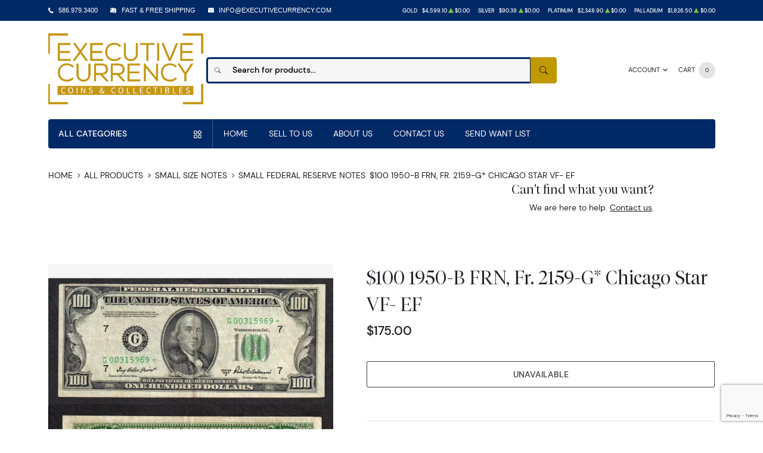

--- FILE ---
content_type: text/html; charset=UTF-8
request_url: https://executivecurrency.com/product/546113-100-1950-b-small-size-100-federal-reserve-notes-2159-g
body_size: 20075
content:
<!DOCTYPE html>
<html class="no-js" lang="en">

<head>
    <link rel="shortcut icon" type="image/x-icon"
        href="https://executivecurrency.com/media/img/favicon/OK38GdJaaMsAw4sZ44njsbq99YclkMLZh9xIHF9H.png" />
    <link rel="preload" href="/themes/theme-6/assets/fonts/subset-DMSans-Regular.woff2" as="font" type="font/woff2"
        crossorigin>
    <link rel="preload" href="/themes/theme-6/assets/fonts/subset-DMSans-Medium.woff2" as="font" type="font/woff2"
        crossorigin>
    <link rel="preload" href="/themes/theme-6/assets/fonts/subset-DMSans-Bold.woff2" as="font" type="font/woff2"
        crossorigin>
    <link rel="preload" href="/themes/theme-6/assets/fonts/subset-TiemposFine-Light.woff2" as="font"
        type="font/woff2" crossorigin>
    <meta charset="UTF-8">
    <meta name="viewport" content="width=device-width,initial-scale=1.0, maximum-scale=5.0, minimum-scale=1.0">
    <meta http-equiv="X-UA-Compatible" content="ie=edge">
    

    
        <link rel="canonical" href="https://executivecurrency.com/product/546113-100-1950-b-small-size-100-federal-reserve-notes-2159-g">
            <script type="application/ld+json">{"@context":"https:\/\/schema.org\/","@type":"Product","url":"https:\/\/executivecurrency.com\/product\/546113-100-1950-b-small-size-100-federal-reserve-notes-2159-g","name":" $100 1950-B FRN, Fr. 2159-G*  Chicago Star VF- EF","image":["executivecurrency.com\/thumbs\/100-1950-b-small-size-100-federal-reserve-notes-2159-g-282037-medium.jpg","executivecurrency.com\/thumbs\/100-1950-b-small-size-100-federal-reserve-notes-2159-g-282038-medium.jpg","executivecurrency.com\/thumbs\/100-1950-b-small-size-100-federal-reserve-notes-2159-g-282039-medium.jpg"],"description":"$100 1950-B FRN, Fr. 2159-G*\n\nChicago Star\n\nThis early hundred dollar replacement note features the small head design of Benjamin Franklin and a six digit serial number that concludes with a star. \n\nV","sku":"00a01ae8-dd7c-4489-8b1f-e9d62d2d9fdf","category":"all-products > small-size-notes > small-federal-reserve-notes","potentialAction":[{"@type":"SearchAction","target":"https:\/\/executivecurrency.com\/catalog\/search?query={query}&type=","query":"required"},{"@context":"https:\/\/schema.org","@type":"SubscribeAction","agent":{"@type":"Person","name":"Customer"},"object":{"@type":"Thing","name":"Subscribe to Newsletter","description":"Get best offers direct to your mail"}},{"@context":"https:\/\/schema.org","@type":"BuyAction","agent":{"@type":"Person","name":"Customer"},"object":{"@type":"Thing","name":" $100 1950-B FRN, Fr. 2159-G*  Chicago Star VF- EF"},"seller":{"@type":["https:\/\/schema.org\/OnlineBusiness","https:\/\/schema.org\/OnlineStore"],"name":"Executive Currency"}}],"offers":[{"@type":"Offer","price":175,"seller":{"@type":["OnlineBusiness","OnlineStore"],"name":"Executive Currency"},"priceCurrency":"USD","eligibleQuantity":{"@type":"QuantitativeValue","minValue":1,"maxValue":0,"unitText":"Qty"},"description":"Cash","availability":"https:\/\/schema.org\/OutOfStock","url":"https:\/\/executivecurrency.com\/product\/546113-100-1950-b-small-size-100-federal-reserve-notes-2159-g"},{"@type":"Offer","price":175,"seller":{"@type":["OnlineBusiness","OnlineStore"],"name":"Executive Currency"},"priceCurrency":"USD","eligibleQuantity":{"@type":"QuantitativeValue","minValue":1,"maxValue":0,"unitText":"Qty"},"description":"Cashier's","availability":"https:\/\/schema.org\/OutOfStock","url":"https:\/\/executivecurrency.com\/product\/546113-100-1950-b-small-size-100-federal-reserve-notes-2159-g"},{"@type":"Offer","price":175,"seller":{"@type":["OnlineBusiness","OnlineStore"],"name":"Executive Currency"},"priceCurrency":"USD","eligibleQuantity":{"@type":"QuantitativeValue","minValue":1,"maxValue":0,"unitText":"Qty"},"description":"Check","availability":"https:\/\/schema.org\/OutOfStock","url":"https:\/\/executivecurrency.com\/product\/546113-100-1950-b-small-size-100-federal-reserve-notes-2159-g"},{"@type":"Offer","price":175,"seller":{"@type":["OnlineBusiness","OnlineStore"],"name":"Executive Currency"},"priceCurrency":"USD","eligibleQuantity":{"@type":"QuantitativeValue","minValue":1,"maxValue":0,"unitText":"Qty"},"description":"Credit Card","availability":"https:\/\/schema.org\/OutOfStock","url":"https:\/\/executivecurrency.com\/product\/546113-100-1950-b-small-size-100-federal-reserve-notes-2159-g"},{"@type":"Offer","price":175,"seller":{"@type":["OnlineBusiness","OnlineStore"],"name":"Executive Currency"},"priceCurrency":"USD","eligibleQuantity":{"@type":"QuantitativeValue","minValue":1,"maxValue":0,"unitText":"Qty"},"description":"Money Order","availability":"https:\/\/schema.org\/OutOfStock","url":"https:\/\/executivecurrency.com\/product\/546113-100-1950-b-small-size-100-federal-reserve-notes-2159-g"},{"@type":"Offer","price":175,"seller":{"@type":["OnlineBusiness","OnlineStore"],"name":"Executive Currency"},"priceCurrency":"USD","eligibleQuantity":{"@type":"QuantitativeValue","minValue":1,"maxValue":0,"unitText":"Qty"},"description":"Paypal","availability":"https:\/\/schema.org\/OutOfStock","url":"https:\/\/executivecurrency.com\/product\/546113-100-1950-b-small-size-100-federal-reserve-notes-2159-g"},{"@type":"Offer","price":175,"seller":{"@type":["OnlineBusiness","OnlineStore"],"name":"Executive Currency"},"priceCurrency":"USD","eligibleQuantity":{"@type":"QuantitativeValue","minValue":1,"maxValue":0,"unitText":"Qty"},"description":"Pin Debit","availability":"https:\/\/schema.org\/OutOfStock","url":"https:\/\/executivecurrency.com\/product\/546113-100-1950-b-small-size-100-federal-reserve-notes-2159-g"},{"@type":"Offer","price":175,"seller":{"@type":["OnlineBusiness","OnlineStore"],"name":"Executive Currency"},"priceCurrency":"USD","eligibleQuantity":{"@type":"QuantitativeValue","minValue":1,"maxValue":0,"unitText":"Qty"},"description":"Wire","availability":"https:\/\/schema.org\/OutOfStock","url":"https:\/\/executivecurrency.com\/product\/546113-100-1950-b-small-size-100-federal-reserve-notes-2159-g"}],"itemCondition":"UsedCondition","additionalProperty":[{"@type":"PropertyValue","name":"Series Year","value":"1950-B."},{"@type":"PropertyValue","name":"Country","value":"United States"},{"@type":"PropertyValue","name":"Denomination","value":"$100"},{"@type":"PropertyValue","name":"Signature","value":"Priest and Anderson."},{"@type":"PropertyValue","name":"Category","value":"Small Size $100 Federal Reserve Notes"},{"@type":"PropertyValue","name":"Serial No","value":"G00315969*"}]}</script>
    
    <title>$100 1950-B.  Small Size $100 Federal Reserve Notes 2159-G* - Executive Currency</title>
    <meta name="description" content="$100 1950-B FRN, Fr. 2159-G*

Chicago Star

This early hundred dollar replacement note features the small head design of Benjamin Franklin and a six digit serial number that concludes with a star. 

V">
    <meta name="title" content="$100 1950-B.  Small Size $100 Federal Reserve Notes 2159-G* - Executive Currency">

    
    
            <link rel="stylesheet" href="/themes/theme-6/assets/css/main.css?v=20260118">
                    <link rel="stylesheet" href="https://executivecurrency.com/media/custom/executive.css?v=20260118">
            
    
    <meta name="csrf-token" content="jjUeGqyNhKrtsiyfsYNHN2NstdCcX6Z84FjzlDHg" />
    <style>
    .product__summary__actions .form-check-input {
        position: static;
        border: 2px solid var(--ppm-secondary-accent);
        grid-column: span 1;
    }

    .product__summary__actions .form-group:has(.form-check-input) {
        display: grid;
        grid-template-columns: repeat(12, 1fr);
        align-content: center;
        align-items: center;
    }

    .product__summary__actions .form-group:has(.form-check-input) h4 {
        grid-column: span 4;
    }

    .product__summary__actions .form-group:has(.form-check-input) p {
        grid-column: span 2;
    }

    .product__summary__actions .form-group h4 {
        text-transform: unset !important;
        margin-bottom: 0;

    }

    .product__summary__actions .form-group p {
        margin-bottom: 0;
    }


    .product__summary__actions .tooltip {
        white-space: wrap;
    }

    .product__summary__actions .form-group:not(:has(.form-check-input)) {
        display: grid;
        grid-template-areas: 'a a b c c c' 'h h h h h h';
        align-items: center;
        grid-row-gap: 0.5rem;
    }

    .product__summary__actions .form-group:not(:has(.form-check-input)) p {
        grid-area: b;
        margin-bottom: 0;
    }
    
    @media(min-width:1200px){
        .product__summary__actions .form-group:not(:has(.form-check-input)) p {
            margin-left: -8rem;
        }
    }

    .product__summary__actions .form-group:not(:has(.form-check-input)) h4 {
        grid-area: a;
    }

    .product__summary__actions .form-group:not(:has(.form-check-input)) input {
        grid-area: h;
    }
</style>
    
    

    

    


    <script type="text/javascript">
        const PPM = {
            google_api_key: '5sGgjxIkVVfTDRQ',
            assets_path: '/themes/theme-6/assets'
        }
    </script>


</head>

<body>
    <script>
       SITE_SETTINGS={path:{root:"/themes/theme-6",assets:"/themes/theme-6/assets"},vendors:{swiper:{js:["/themes/theme-5/assets/vendors/swiper/swiper-bundle.min.js"],css:["/themes/theme-5/assets/vendors/swiper/swiper-bundle.min.css"]},fancybox:{js:["/themes/theme-5/assets/vendors/fancybox/fancybox.umd.js"],css:["/themes/theme-5/assets/vendors/fancybox/fancybox.css"]},filepond:{js:["/themes/theme-5/assets/vendors/filepond/filepond.min.js"],css:["/themes/theme-5/assets/vendors/filepond/filepond.min.css"]}}};
    </script>
        
    
    <noscript>Sorry, your browser does not support JavaScript!</noscript>
            <header class="site-header">

    <div class="site-header__secondary">
    <div class="container">
        <div class="site-header__secondary__layout">
                            <div class="site-header__secondary__info" style="font-family: 'Arial', sans-serif;">
    <ul class="list-inline text-uppercase">
        <li>
            <i class="icon" style="filter:invert(1);">
                <img src="/themes/theme-5/assets/images/icons/icon-phone.svg" alt="Executive Currency Logo">
            </i>
            <a href="tel:5869793400">586.979.3400</a>
        </li>
        <li>
            <i class="icon" style="filter:invert(1);">
                <img src="/themes/theme-5/assets/images/icons/icon-box.svg" alt="Shipping Track Icon">
            </i>
            <span>Fast &amp; Free Shipping</span>
        </li>
        <li>
            <i class="icon" style="filter:invert(1);">
                <img src="/themes/theme-5/assets/images/icons/icon-email.svg" alt="Email Icon">
            </i>
            <a href="mailto:info@ExecutiveCurrency.com">info@ExecutiveCurrency.com</a>
        </li>
    </ul>
</div>
                        <div class="site-header__secondary__prices">
                <ul class="spot-prices" x-data="spotPrices()">
    <template x-for="item in prices" :key="item.id">
        <li class="price-item">
            <div class="price-item__name" x-text="item.name"></div>
            <div class="price-item__symbol" x-text="item.symbol"></div>
            <div class="price-item__value" x-price="parseFloat(item.price)"></div>
            <div class="price-item__indicator" :class="{ '-down': item.change < 0, '-up': item.change >= 0 }">
                <i role='decoration' aria-hidden='true' class="icon"><svg xmlns="http://www.w3.org/2000/svg"
                        width="14.3" height="16" aria-hidden="true" viewBox="0 0 14.3 16">
                        <path fill="currentColor"
                            d="M7.6 1.2c-.2-.3-.6-.3-.8 0L0 14.4c-.1.3.1.6.4.6h13.5c.3 0 .5-.3.4-.6L7.6 1.2z" />
                    </svg></i>
            </div>
            <div class="price-item__change" x-price="parseFloat(item.change)"></div>
        </li>
    </template>
</ul>
            </div>

            
        </div>
    </div>
</div>
    <div class="site-header__main">
    <div class="container">
        <div class="site-header__main__layout">
            <div class="site-header__main__logo">
                <a href="/" class="link-logo">
                    <img src="https://executivecurrency.com/media/img/logo/SXnFVPieNfeZp8Z96ncMjP5DieW4QAvficEGLX9S.png"
                         width="209" height="68" alt="Executive Currency Logo"
                         class="img-fluid">
                </a>
            </div>

            <div class="site-header__main__actions">

                <div class="dropdown" x-data="dropdown" x-bind="root">
                    <button class="action -dropdown" x-bind="trigger">
                        <span class="action__label">
                                                            <span class="d-none d-sm-inline">Account</span>
                                                        <span class="d-sm-none">
                                <i class="icon">
                                    <svg xmlns="http://www.w3.org/2000/svg" viewBox="0 0 448 512" aria-hidden="true"><path fill="currentColor" d="M224 256c70.7 0 128-57.31 128-128S294.7 0 224 0 96 57.31 96 128s57.3 128 128 128zm50.7 48H173.3C77.61 304 0 381.6 0 477.3c0 19.14 15.52 34.67 34.66 34.67h378.7C432.5 512 448 496.5 448 477.3c0-95.7-77.6-173.3-173.3-173.3z"/></svg>
                                </i>
                            </span>
                        </span>
                        <span class="action__icon">
                            <i class="icon">
                                <svg xmlns="http://www.w3.org/2000/svg" width="384" height="512" viewBox="0 0 384 512" aria-hidden="true"><path fill="currentColor" d="M192 384c-8.2 0-16.4-3.1-22.6-9.4l-160-160c-12.5-12.5-12.5-32.8 0-45.3s32.8-12.5 45.3 0L192 306.8l137.4-137.4c12.5-12.5 32.8-12.5 45.3 0s12.5 32.8 0 45.3l-160 160c-6.3 6.2-14.5 9.3-22.7 9.3z"/></svg>
                            </i>
                        </span>
                    </button>
                    <ul class="dropdown-menu" x-bind="dialog" x-transition.origin.top.right style="display: none;">
                                                    <li class="menu-item">
                                <a href="https://executivecurrency.com/register">Register</a>
                            </li>
                            <li class="menu-item">
                                <a href="https://executivecurrency.com/login">Login</a>
                            </li>
                                            </ul>
                </div>

                <button class="action -cart" x-data @click.prevent="$store.cart.open()">
                    <span class="action__label">
                        <span class="d-none d-sm-inline">Cart</span>
                        <span class="d-sm-none">
                            <i class="icon">
                                <svg xmlns="http://www.w3.org/2000/svg" viewBox="0 0 576 512" aria-hidden="true"><path fill="currentColor" d="M96 0c11.5 0 21.4 8.19 23.6 19.51L121.1 32h420.7c20.3 0 36.5 20.25 30.8 40.66l-54 192.04c-3.9 13.8-16.5 23.3-30.8 23.3H170.7l9.2 48H488c13.3 0 24 10.7 24 24s-10.7 24-24 24H159.1c-10.6 0-20.5-8.2-22.7-19.5L76.14 48H24C10.75 48 0 37.25 0 24S10.75 0 24 0h72zm32 464c0-26.5 21.5-48 48-48s48 21.5 48 48-21.5 48-48 48-48-21.5-48-48zm384 0c0 26.5-21.5 48-48 48s-48-21.5-48-48 21.5-48 48-48 48 21.5 48 48z"/></svg>
                            </i>
                        </span>
                    </span>
                    <span class="action__icon">
                        <span class="bubble -primary" x-text="$store.cart.totalQuantity">0</span>
                    </span>
                </button>

            </div>

            <div class="site-header__main__search">
                <form x-data x-ref="searchForm" action="/catalog/search" method="GET" class="form form-search" id="search-bar-form"
    @keyup.escape.window="$store.searchBar.hasFocus = false" @click.outside="$store.searchBar.hasFocus = false"
    :style="{ 'z-index': $store.searchBar.hasFocus ? 200 : 25 }">
    <div class="form-group">
        <div class="control-group">
            <div class="control-group__icon">
                <i class="icon">
                    <svg xmlns="http://www.w3.org/2000/svg" viewBox="0 0 16 16" fill="currentColor" aria-hidden="true"><path d="M11.742 10.344a6.5 6.5 0 1 0-1.397 1.398h-.001c.03.04.062.078.098.115l3.85 3.85a1 1 0 0 0 1.415-1.414l-3.85-3.85a1.007 1.007 0 0 0-.115-.1zM12 6.5a5.5 5.5 0 1 1-11 0 5.5 5.5 0 0 1 11 0z"/></svg>
                </i>
            </div>
            <input  type="search" name="query" x-model="$store.searchBar.searchQuery"
                placeholder="Search for products..." @input.debounce.500ms="$store.searchBar.fetchResults()"
                value=""  autocomplete="off" @focus="$store.searchBar.hasFocus = true"
                @keyup.enter="$refs.searchForm.submit()">
            <div class="control-group__append">
                <button class="btn -style-primary" type="submit"
                    :class="{ '-is-loading': $store.searchBar.stateLoading }">
                    <i class="icon">
                        <svg xmlns="http://www.w3.org/2000/svg" viewBox="0 0 16 16" fill="currentColor" aria-hidden="true"><path d="M11.742 10.344a6.5 6.5 0 1 0-1.397 1.398h-.001c.03.04.062.078.098.115l3.85 3.85a1 1 0 0 0 1.415-1.414l-3.85-3.85a1.007 1.007 0 0 0-.115-.1zM12 6.5a5.5 5.5 0 1 1-11 0 5.5 5.5 0 0 1 11 0z"/></svg>
                    </i>
                    <span class="visually-hidden">Search</span>
                </button>
            </div>
        </div>
    </div>

    <input type="hidden" name="type" value="">

    <div class="form-search__results" x-show="$store.searchBar.hasFocus" x-transition.origin.top style="display: none;">
        <div class="search-info" x-show="$store.searchBar.results.length > 0">
            <p class="products-number">Displaying
                <span x-text="$store.searchBar.actualCount"></span>
                out of
                <span x-text="$store.searchBar.totalCount"></span>
                products
            </p>
            <a :href="$store.searchBar.getSearchPageURL()">View All</a>
        </div>
        <ul class="search-results" x-show="$store.searchBar.fetchedResults && $store.searchBar.results.length > 0">
            <template x-for="product in $store.searchBar.results">
                <li class="search-entry">
                    <figure class="search-entry__thumbnail">
                        <a :href="product.url" tabindex="-1">
                            <img :src="product.label" loading="lazy" width="150" height="150" class="img-fluid"
                                :alt="product.value">
                        </a>
                    </figure>
                    <div class="search-entry__content">
                        <div class="search-entry__content__head">
                            <h2 class="search-entry__content__title"><a :href="product.url"
                                    x-text="product.value"></a></h2>
                            <div class="search-entry__content__price" x-price="product.price"></div>
                        </div>
                        <div class="search-entry__content__meta">
                            <span>in&nbsp;</span>
                            <a :href="product.typeURL" x-text="product.type" class="link"></a>
                            <template x-if="!!product.metal && !!product.metalURL">
                                <span>, </span>
                            </template>
                            <template x-if="!!product.metal && !!product.metalURL">
                                <a :href="product.metalURL" x-text="product.metal" class="link"></a>
                            </template>
                        </div>
                    </div>
                </li>
            </template>
        </ul>

        <div class="last-search-info" x-show="$store.searchBar.results.length > 0">
            <p class="products-number">Displaying
                <span x-text="$store.searchBar.actualCount"></span>
                out of
                <span x-text="$store.searchBar.totalCount"></span>
                products
            </p>
        </div>

        <div class="onboard" x-show="!$store.searchBar.fetchedResults">
            <div>Start typing to search</div>
        </div>

        <div class="no-results" x-show="$store.searchBar.fetchedResults && $store.searchBar.results.length == 0">
            <img src="/themes/theme-6/assets/images/404.svg" alt="Nothing found" style="width: 160px;">
            <p class="fs-3">Nothing Found</p>
            <template x-if="$store.searchBar.searchQuery.length < 3">
                <p class="text-muted">Please use at least 3 letters</p>
            </template>
        </div>

        <div class="form-search__results__footer" x-show="$store.searchBar.totalPages > 1">
            <button type="submit" form="search-bar-form">See all results</a>
        </div>
    </div>
</form>
            </div>
        </div>

    </div>
</div>
    <div class="site-header__navigation">
    <div class="container">

        <div class="navigation" x-data :style="{ 'z-index': $store.catalogMenu.zIndex }">
            <div class="navigation__catalog">
                <div class="catalog-menu">
                    <button class="catalog-menu__trigger" :class="{ '-is-active': $store.catalogMenu.isOpen }"
                            @click.prevent="$store.catalogMenu.toggle()">
                        <span>All categories</span>
                        <i class="icon"><svg viewBox="0 0 24 24">
                                <g clip-rule="evenodd" fill-rule="evenodd">
                                    <path fill="currentColor"
                                          d="M17 2.757 12.757 7 17 11.243 21.243 7zm-5.657 2.829a2 2 0 0 0 0 2.828l4.243 4.243a2 2 0 0 0 2.828 0l4.243-4.243a2 2 0 0 0 0-2.828l-4.243-4.243a2 2 0 0 0-2.828 0zM7 4H3a1 1 0 0 0-1 1v4a1 1 0 0 0 1 1h4a1 1 0 0 0 1-1V5a1 1 0 0 0-1-1zM3 2a3 3 0 0 0-3 3v4a3 3 0 0 0 3 3h4a3 3 0 0 0 3-3V5a3 3 0 0 0-3-3zM7 16H3a1 1 0 0 0-1 1v4a1 1 0 0 0 1 1h4a1 1 0 0 0 1-1v-4a1 1 0 0 0-1-1zm-4-2a3 3 0 0 0-3 3v4a3 3 0 0 0 3 3h4a3 3 0 0 0 3-3v-4a3 3 0 0 0-3-3zM19 16h-4a1 1 0 0 0-1 1v4a1 1 0 0 0 1 1h4a1 1 0 0 0 1-1v-4a1 1 0 0 0-1-1zm-4-2a3 3 0 0 0-3 3v4a3 3 0 0 0 3 3h4a3 3 0 0 0 3-3v-4a3 3 0 0 0-3-3z" />
                                </g>
                            </svg></i>
                    </button>

                    <div class="catalog-menu__dropdown" x-show="$store.catalogMenu.isOpen"
                         x-trap.noscroll="$store.catalogMenu.isOpen && $store.catalogMenu.isSmallScreen()"
                         style="display: none">
                        <div class="catalog-menu__header">
                            <h2 x-text="$store.catalogMenu.currentMenuTitle">All Categories</h2>
                            <a href="#" @click.prevent="$store.catalogMenu.toggle()">Close</a>
                        </div>

                        <ul class="catalog-menu__list">
                                                                                        <li x-data="{
            linkTitle: 'Shop',
            linkId: '0'
        }" class="menu-item bigger"
            
            @mouseenter="$store.catalogMenu.onMouseEnter( $event, linkId, linkTitle )"
            @mouseleave="$store.catalogMenu.onMouseEnterLeave( $event, linkId )"
            :class="{ '-is-active': $store.catalogMenu.currentSubMenu == linkId }">
            
            <a href="/all-products"
               @click="$store.catalogMenu.handleLinkClick( $event, linkId, linkTitle )">
                <span x-text="linkTitle"></span>
                <i class="icon"><svg xmlns="http://www.w3.org/2000/svg" width="256" height="512" viewBox="0 0 256 512" aria-hidden="true"><path fill="currentColor" d="M64 448c-8.2 0-16.4-3.1-22.6-9.4-12.5-12.5-12.5-32.8 0-45.3L178.8 256 41.4 118.6c-12.5-12.5-12.5-32.8 0-45.3s32.8-12.5 45.3 0l160 160c12.5 12.5 12.5 32.8 0 45.3l-160 160c-6.3 6.3-14.5 9.4-22.7 9.4z"/></svg></i>
            </a>
            
            <template x-if="$store.catalogMenu.currentSubMenu == linkId">
                <div class="catalog-mega-menu">
                    <div class="catalog-mega-menu__header">
                        <a href="#" @click.prevent="$store.catalogMenu.closeCurrentSubMenu()">
                            <i class="icon"><svg xmlns="http://www.w3.org/2000/svg" width="256" height="512" viewBox="0 0 256 512" aria-hidden="true"><path fill="currentColor" d="M192 448c-8.2 0-16.4-3.1-22.6-9.4l-160-160c-12.5-12.5-12.5-32.8 0-45.3l160-160c12.5-12.5 32.8-12.5 45.3 0s12.5 32.8 0 45.3L77.3 256l137.4 137.4c12.5 12.5 12.5 32.8 0 45.3-6.3 6.2-14.5 9.3-22.7 9.3z"/></svg></i>
                            <span>All Categories</span>
                        </a>
                    </div>
                    <div class="catalog-mega-menu__content scrollbar">
                                                                                    <ul class="list-menu">
                                                                                                                        <li class="menu-item -header "
                                                >
                                                                                                    
                                                    <a href="/individual-rarities">
                                                        Individual Rarities
                                                    </a>
                                                    
                                                                                            </li>
                                                                                                                                <li class="menu-item -header "
                                                >
                                                                                                    
                                                    <a href="/large-size-notes">
                                                        Large Size Notes
                                                    </a>
                                                    
                                                                                            </li>
                                                                                                                                                <li class="menu-item    "
                                                        >
                                                        
                                                        <a href="/large-proofs-specimen">
                                                            Proofs/Specimen
                                                        </a>
                                                        
                                                    </li>
                                                                                                    <li class="menu-item    "
                                                        >
                                                        
                                                        <a href="/large-legal-tender">
                                                            Legal Tenders
                                                        </a>
                                                        
                                                    </li>
                                                                                                    <li class="menu-item    "
                                                        >
                                                        
                                                        <a href="/large-federal-reserve-bank-notes">
                                                            Federal Reserve Bank Notes
                                                        </a>
                                                        
                                                    </li>
                                                                                                    <li class="menu-item    "
                                                        >
                                                        
                                                        <a href="/large-federal-reserve-notes">
                                                            Federal Reserve Notes
                                                        </a>
                                                        
                                                    </li>
                                                                                                    <li class="menu-item    "
                                                        >
                                                        
                                                        <a href="/large-treasury-notes">
                                                            Treasury Notes
                                                        </a>
                                                        
                                                    </li>
                                                                                                    <li class="menu-item    "
                                                        >
                                                        
                                                        <a href="/large-gold-certificates">
                                                            Gold Certificates
                                                        </a>
                                                        
                                                    </li>
                                                                                                    <li class="menu-item    "
                                                        >
                                                        
                                                        <a href="/large-silver-certificates">
                                                            Silver Certificates
                                                        </a>
                                                        
                                                    </li>
                                                                                                    <li class="menu-item    "
                                                        >
                                                        
                                                        <a href="/large-demand-notes">
                                                            Demand Notes
                                                        </a>
                                                        
                                                    </li>
                                                                                                                                                                                <li class="menu-item -header "
                                                >
                                                                                                    
                                                    <a href="/special-serial-numbered-notes">
                                                        Fancy Serial Numbers
                                                    </a>
                                                    
                                                                                            </li>
                                                                                                                                                <li class="menu-item    "
                                                        >
                                                        
                                                        <a href="/special-serial-large">
                                                            Large Size  Notes
                                                        </a>
                                                        
                                                    </li>
                                                                                                    <li class="menu-item    "
                                                        >
                                                        
                                                        <a href="/special-serial-world">
                                                            World Currency
                                                        </a>
                                                        
                                                    </li>
                                                                                                    <li class="menu-item    "
                                                        >
                                                        
                                                        <a href="/special-serial-solids">
                                                            Solids
                                                        </a>
                                                        
                                                    </li>
                                                                                                    <li class="menu-item    "
                                                        >
                                                        
                                                        <a href="/special-serial-1-single-digits">
                                                            Serial # 1 and Single Digits
                                                        </a>
                                                        
                                                    </li>
                                                                                                    <li class="menu-item    "
                                                        >
                                                        
                                                        <a href="/special-serial-notes-ladders">
                                                            Ladders
                                                        </a>
                                                        
                                                    </li>
                                                                                                    <li class="menu-item    "
                                                        >
                                                        
                                                        <a href="/special-serial-radars">
                                                            Radars
                                                        </a>
                                                        
                                                    </li>
                                                                                                    <li class="menu-item    "
                                                        >
                                                        
                                                        <a href="/special-serial-repeaters">
                                                            Repeaters
                                                        </a>
                                                        
                                                    </li>
                                                                                                    <li class="menu-item    "
                                                        >
                                                        
                                                        <a href="/special-serial-5-7-of-a-kind">
                                                            5-7 of a Kind
                                                        </a>
                                                        
                                                    </li>
                                                                                                                                                                                                        </ul>
                                                                                                                <ul class="list-menu">
                                                                                                                        <li class="menu-item -header "
                                                >
                                                                                                    
                                                    <a href="/small-size-notes">
                                                        Small Size Notes
                                                    </a>
                                                    
                                                                                            </li>
                                                                                                                                                <li class="menu-item    "
                                                        >
                                                        
                                                        <a href="/small-autographed-notes">
                                                            Autographed Notes
                                                        </a>
                                                        
                                                    </li>
                                                                                                    <li class="menu-item    "
                                                        >
                                                        
                                                        <a href="/small-legal-tenders">
                                                            Legal Tenders
                                                        </a>
                                                        
                                                    </li>
                                                                                                    <li class="menu-item    "
                                                        >
                                                        
                                                        <a href="/small-silver-certificates">
                                                            Silver Certificates
                                                        </a>
                                                        
                                                    </li>
                                                                                                    <li class="menu-item    "
                                                        >
                                                        
                                                        <a href="/north-africa-notes">
                                                            North Africa
                                                        </a>
                                                        
                                                    </li>
                                                                                                    <li class="menu-item    "
                                                        >
                                                        
                                                        <a href="/r-s-notes">
                                                            R &amp; S
                                                        </a>
                                                        
                                                    </li>
                                                                                                    <li class="menu-item    "
                                                        >
                                                        
                                                        <a href="/small-federal-reserve-notes">
                                                            Federal Reserve Notes
                                                        </a>
                                                        
                                                    </li>
                                                                                                    <li class="menu-item    "
                                                        >
                                                        
                                                        <a href="/small-federal-reserve-bank-notes">
                                                            Federal Reserve Bank Notes
                                                        </a>
                                                        
                                                    </li>
                                                                                                    <li class="menu-item    "
                                                        >
                                                        
                                                        <a href="/small-gold-certificates">
                                                            Gold Certificates
                                                        </a>
                                                        
                                                    </li>
                                                                                                    <li class="menu-item    "
                                                        >
                                                        
                                                        <a href="/small-proof-specimen">
                                                            Proof/Specimen
                                                        </a>
                                                        
                                                    </li>
                                                                                                    <li class="menu-item    "
                                                        >
                                                        
                                                        <a href="/small-high-denominations">
                                                            High Denominations
                                                        </a>
                                                        
                                                    </li>
                                                                                                    <li class="menu-item    "
                                                        >
                                                        
                                                        <a href="/small-bep-premium-sets">
                                                            BEP Premium Sets
                                                        </a>
                                                        
                                                    </li>
                                                                                                                                                                                <li class="menu-item -header "
                                                >
                                                                                                    
                                                    <a href="/national-bank-notes">
                                                        National Bank Notes
                                                    </a>
                                                    
                                                                                            </li>
                                                                                                                                                <li class="menu-item    "
                                                        >
                                                        
                                                        <a href="/national-serial-number-1">
                                                            Serial Number 1 Notes
                                                        </a>
                                                        
                                                    </li>
                                                                                                    <li class="menu-item    "
                                                        >
                                                        
                                                        <a href="/large-size-national-bank-notes">
                                                            Large Size Notes
                                                        </a>
                                                        
                                                    </li>
                                                                                                    <li class="menu-item    "
                                                        >
                                                        
                                                        <a href="/national-small-size">
                                                            Small Size Notes
                                                        </a>
                                                        
                                                    </li>
                                                                                                    <li class="menu-item    "
                                                        >
                                                        
                                                        <a href="/national-uncut-sheets">
                                                            Uncut Sheets
                                                        </a>
                                                        
                                                    </li>
                                                                                                                                                                                                        </ul>
                                                                                                                <ul class="list-menu">
                                                                                                                        <li class="menu-item -header "
                                                >
                                                                                                    
                                                    <a href="/error-notes">
                                                        Error Notes
                                                    </a>
                                                    
                                                                                            </li>
                                                                                                                                                <li class="menu-item    "
                                                        >
                                                        
                                                        <a href="/error-exotic">
                                                            Exotic Errors
                                                        </a>
                                                        
                                                    </li>
                                                                                                    <li class="menu-item    "
                                                        >
                                                        
                                                        <a href="/error-large-size">
                                                            Large Size Notes
                                                        </a>
                                                        
                                                    </li>
                                                                                                    <li class="menu-item    "
                                                        >
                                                        
                                                        <a href="/error-small-size">
                                                            Small Size Notes
                                                        </a>
                                                        
                                                    </li>
                                                                                                    <li class="menu-item    "
                                                        >
                                                        
                                                        <a href="/error-engraving">
                                                            Engraving Errors
                                                        </a>
                                                        
                                                    </li>
                                                                                                    <li class="menu-item    "
                                                        >
                                                        
                                                        <a href="/error-budget">
                                                            Budget Errors
                                                        </a>
                                                        
                                                    </li>
                                                                                                    <li class="menu-item    "
                                                        >
                                                        
                                                        <a href="/error-inverted-back">
                                                            Inverted Back
                                                        </a>
                                                        
                                                    </li>
                                                                                                    <li class="menu-item    "
                                                        >
                                                        
                                                        <a href="/error-mismatched-serial">
                                                            Mismatched Serial Numbers
                                                        </a>
                                                        
                                                    </li>
                                                                                                    <li class="menu-item    "
                                                        >
                                                        
                                                        <a href="/error-world-notes">
                                                            World Errors
                                                        </a>
                                                        
                                                    </li>
                                                                                                    <li class="menu-item    "
                                                        >
                                                        
                                                        <a href="/error-fractional">
                                                            Fractional Currency
                                                        </a>
                                                        
                                                    </li>
                                                                                                                                                                                <li class="menu-item -header "
                                                >
                                                                                                    
                                                    <a href="/miscellaneous-currency">
                                                        Miscellaneous Currency
                                                    </a>
                                                    
                                                                                            </li>
                                                                                                                                                <li class="menu-item    "
                                                        >
                                                        
                                                        <a href="/miscellaneous-colonial">
                                                            Colonial
                                                        </a>
                                                        
                                                    </li>
                                                                                                    <li class="menu-item    "
                                                        >
                                                        
                                                        <a href="/miscellaneous-fractional">
                                                            Fractional
                                                        </a>
                                                        
                                                    </li>
                                                                                                    <li class="menu-item    "
                                                        >
                                                        
                                                        <a href="/miscellaneous-confederate">
                                                            Confederate
                                                        </a>
                                                        
                                                    </li>
                                                                                                    <li class="menu-item    "
                                                        >
                                                        
                                                        <a href="/miscellaneous-obsolete">
                                                            Obsolete
                                                        </a>
                                                        
                                                    </li>
                                                                                                    <li class="menu-item    "
                                                        >
                                                        
                                                        <a href="/miscellaneous-uncut-sheets">
                                                            Uncut Sheets
                                                        </a>
                                                        
                                                    </li>
                                                                                                    <li class="menu-item    "
                                                        >
                                                        
                                                        <a href="/miscellaneous-world-paper-money">
                                                            World Paper Money
                                                        </a>
                                                        
                                                    </li>
                                                                                                                                                                                                        </ul>
                                                                                                                <ul class="list-menu">
                                                                                                                        <li class="menu-item -header "
                                                >
                                                                                                    
                                                    <a href="/united-states-coins">
                                                        United States Coins
                                                    </a>
                                                    
                                                                                            </li>
                                                                                                                                <li class="menu-item -header "
                                                >
                                                                                                    
                                                    <a href="/packs">
                                                        Packs
                                                    </a>
                                                    
                                                                                            </li>
                                                                                                                                <li class="menu-item -header "
                                                >
                                                                                                    
                                                    <a href="/collectibles">
                                                        Collectibles
                                                    </a>
                                                    
                                                                                            </li>
                                                                                                                                <li class="menu-item -header "
                                                >
                                                                                                    
                                                    <a href="/gifts-merchandise">
                                                        Gifts &amp; Merchandise
                                                    </a>
                                                    
                                                                                            </li>
                                                                                                                                <li class="menu-item -header "
                                                >
                                                                                                    
                                                    <a href="/supplies">
                                                        Supplies
                                                    </a>
                                                    
                                                                                            </li>
                                                                                                                                <li class="menu-item -header "
                                                >
                                                                                                    
                                                    <a href="/jewelry">
                                                        Jewelry
                                                    </a>
                                                    
                                                                                            </li>
                                                                                                                                                        </ul>
                                                                        </div>

                                    </div>
            </template>
        </li>
                <li x-data="{
            linkTitle: 'Catalogs &amp; Books',
            linkId: '1'
        }" class="menu-item "
            
            @mouseenter="$store.catalogMenu.onMouseEnter( $event, linkId, linkTitle )"
            @mouseleave="$store.catalogMenu.onMouseEnterLeave( $event, linkId )"
            :class="{ '-is-active': $store.catalogMenu.currentSubMenu == linkId }">
            
            <a href=""
               @click="$store.catalogMenu.handleLinkClick( $event, linkId, linkTitle )">
                <span x-text="linkTitle"></span>
                <i class="icon"><svg xmlns="http://www.w3.org/2000/svg" width="256" height="512" viewBox="0 0 256 512" aria-hidden="true"><path fill="currentColor" d="M64 448c-8.2 0-16.4-3.1-22.6-9.4-12.5-12.5-12.5-32.8 0-45.3L178.8 256 41.4 118.6c-12.5-12.5-12.5-32.8 0-45.3s32.8-12.5 45.3 0l160 160c12.5 12.5 12.5 32.8 0 45.3l-160 160c-6.3 6.3-14.5 9.4-22.7 9.4z"/></svg></i>
            </a>
            
            <template x-if="$store.catalogMenu.currentSubMenu == linkId">
                <div class="catalog-mega-menu">
                    <div class="catalog-mega-menu__header">
                        <a href="#" @click.prevent="$store.catalogMenu.closeCurrentSubMenu()">
                            <i class="icon"><svg xmlns="http://www.w3.org/2000/svg" width="256" height="512" viewBox="0 0 256 512" aria-hidden="true"><path fill="currentColor" d="M192 448c-8.2 0-16.4-3.1-22.6-9.4l-160-160c-12.5-12.5-12.5-32.8 0-45.3l160-160c12.5-12.5 32.8-12.5 45.3 0s12.5 32.8 0 45.3L77.3 256l137.4 137.4c12.5 12.5 12.5 32.8 0 45.3-6.3 6.2-14.5 9.3-22.7 9.3z"/></svg></i>
                            <span>All Categories</span>
                        </a>
                    </div>
                    <div class="catalog-mega-menu__content scrollbar">
                                                                                    <ul class="list-menu">
                                                                                                                        <li class="menu-item -header "
                                                >
                                                                                                    
                                                    <a href="/catalogs">
                                                        Catalogs
                                                    </a>
                                                    
                                                                                            </li>
                                                                                                                                <li class="menu-item -header "
                                                >
                                                                                                    
                                                    <a href="/books">
                                                        Books
                                                    </a>
                                                    
                                                                                            </li>
                                                                                                                                                        </ul>
                                                                        </div>

                                    </div>
            </template>
        </li>
                <li class="menu-item "
            >
            <a href="/monthly-specials">
                <span>Monthly Specials</span>
            </a>
        </li>
                <li class="menu-item "
            >
            <a href="/services-appraisals">
                <span>Fast &amp; Free Appraisals</span>
            </a>
        </li>
                <li x-data="{
            linkTitle: 'Services',
            linkId: '4'
        }" class="menu-item "
            
            @mouseenter="$store.catalogMenu.onMouseEnter( $event, linkId, linkTitle )"
            @mouseleave="$store.catalogMenu.onMouseEnterLeave( $event, linkId )"
            :class="{ '-is-active': $store.catalogMenu.currentSubMenu == linkId }">
            
            <a href=""
               @click="$store.catalogMenu.handleLinkClick( $event, linkId, linkTitle )">
                <span x-text="linkTitle"></span>
                <i class="icon"><svg xmlns="http://www.w3.org/2000/svg" width="256" height="512" viewBox="0 0 256 512" aria-hidden="true"><path fill="currentColor" d="M64 448c-8.2 0-16.4-3.1-22.6-9.4-12.5-12.5-12.5-32.8 0-45.3L178.8 256 41.4 118.6c-12.5-12.5-12.5-32.8 0-45.3s32.8-12.5 45.3 0l160 160c12.5 12.5 12.5 32.8 0 45.3l-160 160c-6.3 6.3-14.5 9.4-22.7 9.4z"/></svg></i>
            </a>
            
            <template x-if="$store.catalogMenu.currentSubMenu == linkId">
                <div class="catalog-mega-menu">
                    <div class="catalog-mega-menu__header">
                        <a href="#" @click.prevent="$store.catalogMenu.closeCurrentSubMenu()">
                            <i class="icon"><svg xmlns="http://www.w3.org/2000/svg" width="256" height="512" viewBox="0 0 256 512" aria-hidden="true"><path fill="currentColor" d="M192 448c-8.2 0-16.4-3.1-22.6-9.4l-160-160c-12.5-12.5-12.5-32.8 0-45.3l160-160c12.5-12.5 32.8-12.5 45.3 0s12.5 32.8 0 45.3L77.3 256l137.4 137.4c12.5 12.5 12.5 32.8 0 45.3-6.3 6.2-14.5 9.3-22.7 9.3z"/></svg></i>
                            <span>All Categories</span>
                        </a>
                    </div>
                    <div class="catalog-mega-menu__content scrollbar">
                                                                                    <ul class="list-menu">
                                                                                                                        <li class="menu-item -header "
                                                >
                                                                                                    
                                                    <a href="/services-appraisals">
                                                        Appraisals
                                                    </a>
                                                    
                                                                                            </li>
                                                                                                                                <li class="menu-item -header "
                                                >
                                                                                                    
                                                    <a href="/estate-services">
                                                        Estate Services
                                                    </a>
                                                    
                                                                                            </li>
                                                                                                                                <li class="menu-item -header "
                                                >
                                                                                                    
                                                    <a href="/auctions">
                                                        Auction Representation
                                                    </a>
                                                    
                                                                                            </li>
                                                                                                                                <li class="menu-item -header "
                                                >
                                                                                                    
                                                    <a href="/choose-your-want-list">
                                                        Send Want List
                                                    </a>
                                                    
                                                                                            </li>
                                                                                                                                                        </ul>
                                                                        </div>

                                    </div>
            </template>
        </li>
                <li class="menu-item "
            >
            <a href="/choose-your-want-list">
                <span>Send Want List</span>
            </a>
        </li>
                <li class="menu-item "
            >
            <a href="/blog">
                <span>Blog</span>
            </a>
        </li>
                                
                        </ul>

                        <div class="catalog-menu__support">
                            <a href="/contact-us" class="link">Need some help? Get in
                                touch</a>
                        </div>
                    </div>
                </div>
            </div>
            <div class="navigation__menu">
                <ul class="primary-menu">
                                        <li class="menu-item "><a href="/">Home</a>
                    </li>
                                            <li class="menu-item "
                                >
                            
                            <a href="/sell-to-us">Sell to us</a>
                            
                        </li>
                                            <li class="menu-item "
                                >
                            
                            <a href="/about-us">About Us</a>
                            
                        </li>
                                            <li class="menu-item "
                                >
                            
                            <a href="/contact-us">Contact Us </a>
                            
                        </li>
                                            <li class="menu-item "
                                >
                            
                            <a href="/choose-your-want-list">Send Want List</a>
                            
                        </li>
                                    </ul>
            </div>
        </div>

    </div>
</div>

</header>
    
    
                <section class="section section-breadcrumbs -space-pt-sm -space-pb-sm">
    <div class="container">

        <div class="section-breadcrumbs__layout">
            <div class="section-breadcrumbs__layout__breadcrumbs">
                <ol class="breadcrumbs" itemscope itemtype="https://schema.org/BreadcrumbList">
                    <li itemprop="itemListElement" itemscope itemtype="https://schema.org/ListItem">
                        <a itemprop="item" itemid="https://executivecurrency.com/homepage" href="https://executivecurrency.com">
                            <span itemprop="name">Home</span>
                        </a>
                        <meta itemprop="position" content="1" />
                        <i class="icon">
                            <svg xmlns="http://www.w3.org/2000/svg" width="256" height="512" viewBox="0 0 256 512" aria-hidden="true"><path fill="currentColor" d="M64 448c-8.2 0-16.4-3.1-22.6-9.4-12.5-12.5-12.5-32.8 0-45.3L178.8 256 41.4 118.6c-12.5-12.5-12.5-32.8 0-45.3s32.8-12.5 45.3 0l160 160c12.5 12.5 12.5 32.8 0 45.3l-160 160c-6.3 6.3-14.5 9.4-22.7 9.4z"/></svg>
                        </i>
                    </li>
                                                                        <li itemprop="itemListElement" itemscope itemtype="https://schema.org/ListItem">
                                <a itemprop="item" itemid="all-products" href="https://executivecurrency.com/all-products">
                                    <span itemprop="name">All Products</span>
                                </a>
                                <meta itemprop="position" content="2" />
                                                              <i class="icon"><svg xmlns="http://www.w3.org/2000/svg" width="256" height="512" viewBox="0 0 256 512" aria-hidden="true"><path fill="currentColor" d="M64 448c-8.2 0-16.4-3.1-22.6-9.4-12.5-12.5-12.5-32.8 0-45.3L178.8 256 41.4 118.6c-12.5-12.5-12.5-32.8 0-45.3s32.8-12.5 45.3 0l160 160c12.5 12.5 12.5 32.8 0 45.3l-160 160c-6.3 6.3-14.5 9.4-22.7 9.4z"/></svg></i>
                                                          </li>
                                                    <li itemprop="itemListElement" itemscope itemtype="https://schema.org/ListItem">
                                <a itemprop="item" itemid="small-size-notes" href="https://executivecurrency.com/small-size-notes">
                                    <span itemprop="name">Small Size Notes</span>
                                </a>
                                <meta itemprop="position" content="3" />
                                                              <i class="icon"><svg xmlns="http://www.w3.org/2000/svg" width="256" height="512" viewBox="0 0 256 512" aria-hidden="true"><path fill="currentColor" d="M64 448c-8.2 0-16.4-3.1-22.6-9.4-12.5-12.5-12.5-32.8 0-45.3L178.8 256 41.4 118.6c-12.5-12.5-12.5-32.8 0-45.3s32.8-12.5 45.3 0l160 160c12.5 12.5 12.5 32.8 0 45.3l-160 160c-6.3 6.3-14.5 9.4-22.7 9.4z"/></svg></i>
                                                          </li>
                                                    <li itemprop="itemListElement" itemscope itemtype="https://schema.org/ListItem">
                                <a itemprop="item" itemid="small-federal-reserve-notes" href="https://executivecurrency.com/small-federal-reserve-notes">
                                    <span itemprop="name">Small Federal Reserve Notes</span>
                                </a>
                                <meta itemprop="position" content="4" />
                                                          </li>
                                                <li itemprop="itemListElement" itemscope itemtype="https://schema.org/ListItem">
                            <a itemprop="item" itemid="https://executivecurrency.com/product/546113-100-1950-b-small-size-100-federal-reserve-notes-2159-g" href="https://executivecurrency.com/product/546113-100-1950-b-small-size-100-federal-reserve-notes-2159-g">
                                <span itemprop="name"> $100 1950-B FRN, Fr. 2159-G*  Chicago Star VF- EF</span>
                            </a>
                            <meta itemprop="position" content="5" />
                        </li>
                                    </ol>

            </div>

            <div class="section-breadcrumbs__layout__support">
                <div class="v-card -reverse">
                    <div class="v-card__avatar">
                                                    <img src="/themes/theme-5/assets/images/avatars/avatar.jpg" width="150" height="150"
                                 loading="lazy" alt="Bianca Bart">
                                            </div>

                    <div class="v-card__content">
                        <h3 class="fs-6">Can't find what you want?</h3>
                        <div>We are here to help. <a href="/contact-us">Contact us</a>.</div>
                    </div>
                </div>
            </div>

        </div>

    </div>
</section>
    
    <section class="section section-product -space-pt-md -space-pb-lg"
             data-single-product="546113">
        <div class="container">
            <div class="product" x-data="product({
                id: 546113,
                title: '',
                thumbnail: './assets/images/products/coin-heads.jpg',
                quantity: 1,
                price: 175,
                isTable: true,
                type: 'paper-money'
            })" data-product="546113">

                <div class="product__gallery" x-intersect.100px.once="initGallery">
        <div class="swiper gallery -disabled" x-ref="gallery"
         :class="{ '-active': gallery.active, '-disabled': !gallery.active }">
        <div class="swiper-wrapper">
                            <div class="swiper-slide">
                    <!-- Load the first image as usual to improve LCP -->
                    <a href="https://executivecurrency.com/thumbs/100-1950-b-small-size-100-federal-reserve-notes-2159-g-282037-large.jpg"
                       data-fancybox>
                        <img src="https://executivecurrency.com/thumbs/100-1950-b-small-size-100-federal-reserve-notes-2159-g-282037-large.jpg"
                             width="1500" height="1500" alt="$100 1950-B.  Small Size $100 Federal Reserve Notes 2159-G*" class="img-fluid">
                    </a>
                    <span class="zoom">
                        <i class="icon">
                            <svg xmlns="http://www.w3.org/2000/svg" viewBox="0 0 16 16" fill="currentColor" aria-hidden="true"><path d="M11.742 10.344a6.5 6.5 0 1 0-1.397 1.398h-.001c.03.04.062.078.098.115l3.85 3.85a1 1 0 0 0 1.415-1.414l-3.85-3.85a1.007 1.007 0 0 0-.115-.1zM12 6.5a5.5 5.5 0 1 1-11 0 5.5 5.5 0 0 1 11 0z"/></svg>
                        </i>
                    </span>
                </div>
                                                                                                    <div class="swiper-slide">
                        <!-- Load the first image as usual to improve LCP -->
                        <a href="https://executivecurrency.com/thumbs/100-1950-b-small-size-100-federal-reserve-notes-2159-g-282038-large.jpg" data-fancybox>
                            <img data-src="https://executivecurrency.com/thumbs/100-1950-b-small-size-100-federal-reserve-notes-2159-g-282038-large.jpg"
                                 width="1500" height="1500" alt="$100 1950-B.  Small Size $100 Federal Reserve Notes 2159-G*" class="img-fluid swiper-lazy">
                        </a>
                        <span class="zoom">
                            <i class="icon">
                                <svg xmlns="http://www.w3.org/2000/svg" viewBox="0 0 16 16" fill="currentColor" aria-hidden="true"><path d="M11.742 10.344a6.5 6.5 0 1 0-1.397 1.398h-.001c.03.04.062.078.098.115l3.85 3.85a1 1 0 0 0 1.415-1.414l-3.85-3.85a1.007 1.007 0 0 0-.115-.1zM12 6.5a5.5 5.5 0 1 1-11 0 5.5 5.5 0 0 1 11 0z"/></svg>
                            </i>
                        </span>
                    </div>
                                                        <div class="swiper-slide">
                        <!-- Load the first image as usual to improve LCP -->
                        <a href="https://executivecurrency.com/thumbs/100-1950-b-small-size-100-federal-reserve-notes-2159-g-282039-large.jpg" data-fancybox>
                            <img data-src="https://executivecurrency.com/thumbs/100-1950-b-small-size-100-federal-reserve-notes-2159-g-282039-large.jpg"
                                 width="1500" height="1500" alt="$100 1950-B.  Small Size $100 Federal Reserve Notes 2159-G*" class="img-fluid swiper-lazy">
                        </a>
                        <span class="zoom">
                            <i class="icon">
                                <svg xmlns="http://www.w3.org/2000/svg" viewBox="0 0 16 16" fill="currentColor" aria-hidden="true"><path d="M11.742 10.344a6.5 6.5 0 1 0-1.397 1.398h-.001c.03.04.062.078.098.115l3.85 3.85a1 1 0 0 0 1.415-1.414l-3.85-3.85a1.007 1.007 0 0 0-.115-.1zM12 6.5a5.5 5.5 0 1 1-11 0 5.5 5.5 0 0 1 11 0z"/></svg>
                            </i>
                        </span>
                    </div>
                            
        </div>
    </div>

    <div class="thumbnails__wrapper">
        <div class="swiper thumbnails -disabled" x-ref="thumbnails"
             :class="{ '-active': thumbnails.active, '-disabled': !thumbnails.active }">
            <div class="swiper-wrapper">
                                                            <div class="swiper-slide">
                            <img data-src="https://executivecurrency.com/thumbs/100-1950-b-small-size-100-federal-reserve-notes-2159-g-282037-large.jpg"
                                 width="1500" height="1500" alt="$100 1950-B.  Small Size $100 Federal Reserve Notes 2159-G*"
                                 class="img-fluid swiper-lazy">
                        </div>
                                            <div class="swiper-slide">
                            <img data-src="https://executivecurrency.com/thumbs/100-1950-b-small-size-100-federal-reserve-notes-2159-g-282038-large.jpg"
                                 width="1500" height="1500" alt="$100 1950-B.  Small Size $100 Federal Reserve Notes 2159-G*"
                                 class="img-fluid swiper-lazy">
                        </div>
                                            <div class="swiper-slide">
                            <img data-src="https://executivecurrency.com/thumbs/100-1950-b-small-size-100-federal-reserve-notes-2159-g-282039-large.jpg"
                                 width="1500" height="1500" alt="$100 1950-B.  Small Size $100 Federal Reserve Notes 2159-G*"
                                 class="img-fluid swiper-lazy">
                        </div>
                                                </div>
        </div>
            </div>

</div>

                <div class="product__summary">
                    <div class="product__summary__inner">
                        <header class="product__summary__header">
                                <h1 class="product__summary__title"> $100 1950-B FRN, Fr. 2159-G*  Chicago Star VF- EF</h1>
                            
                            
                                                            <div class="product__summary__price">
                                                                            <strong class="price" x-price="data.price"></strong>
                                                                                                                                                    </div>
                                                    </header>

                        

                        <!-- Coin price table - if show all payment methods is checked -->
                        
                        <!-- Coin price table - if show all payment methods is unchecked -->
                        
                        <div class="product__summary__actions">
                                                        <button type="button" class="btn -style-danger -outline -width-full" disabled>Unavailable</button>
                                    </div>


                                                    <div class="product__info" style="grid-column: span 1;">
    <div class="tabs" x-data="{ tab: 'description' }">
        <nav aria-label="Menu" x-data="flexibleMenu" @click.outside="hide"
             @keyup.escape.window="hide"
             x-id="['flexible-menu-toggle']">
            <div class="flexible-menu -disabled"
                 :class="{ '-has-dropdown': hasDropdown, '-disabled': !isActive }">

                <ul class="flexible-menu__list" x-ref="menu" role="tablist">
                    <li class="menu-item">
                        <button type="button" role="tab" id="description"
                                :aria-selected="'description' == tab"
                                @click.prevent="tab = 'description'">Description
                        </button>
                    </li>
                    <li class="menu-item">
                        <button type="button" role="tab" id="specifications"
                                :aria-selected="'specifications' == tab"
                                @click.prevent="tab = 'specifications'">Specifications
                        </button>
                    </li>
                    <li class="menu-item">
                        <button type="button" role="tab" id="reviews"
                                :aria-selected="'reviews' == tab"
                                @click.prevent="tab = 'reviews'">Reviews
                        </button>
                    </li>
                </ul>

                <template x-if="hasDropdown">
                    <button class="flexible-menu__toggle" type="button"
                            aria-label="Toggle dropdown menu"
                            :aria-expanded="showDropdown"
                            :aria-controls="$id('flexible-menu-toggle')"
                            @click.prevent="toggle">
                        <i class="icon">
                            <svg xmlns="http://www.w3.org/2000/svg"
                                 viewBox="0 0 293.5 293.5"
                                 xml:space="preserve">
                                                <path
                                                        d="M171.603 0h-49.705c-8.612 0-15.618 7.006-15.618 15.618v49.705c0 8.612 7.006 15.618 15.618 15.618h49.705c8.612 0 15.618-7.006 15.618-15.618V15.618C187.221 7.006 180.215 0 171.603 0zM171.603 106.279h-49.705c-8.612 0-15.618 7.006-15.618 15.618v49.705c0 8.612 7.006 15.618 15.618 15.618h49.705c8.612 0 15.618-7.006 15.618-15.618v-49.705c0-8.612-7.006-15.618-15.618-15.618zM171.603 212.559h-49.705c-8.612 0-15.618 7.006-15.618 15.618v49.705c0 8.612 7.006 15.618 15.618 15.618h49.705c8.612 0 15.618-7.006 15.618-15.618v-49.705c0-8.613-7.006-15.618-15.618-15.618z"/>
                                            </svg>
                        </i>
                    </button>
                </template>

                <template x-if="hasDropdown">
                    <ul class="flexible-menu__dropdown" x-show="showDropdown"
                        x-trap="showDropdown"
                        x-transition :id="$id('flexible-menu-toggle')"
                        style="display: none">
                        <template x-for="menuItem in dropDownMenuItems">
                            <li :class="menuItem.class" x-html="menuItem.innerHtml">
                            </li>
                        </template>
                    </ul>
                </template>
            </div>

        </nav>

        <div class="tabs__panels" role="tabpanels">
            
            <div class="panel" x-show="'description' == tab" aria-labelledby="description">
    <div class="text-formatted">
                    $100 1950-B FRN, Fr. 2159-G*

Chicago Star

This early hundred dollar replacement note features the small head design of Benjamin Franklin and a six digit serial number that concludes with a star. 

VF-XF
            </div>
</div>

<div class="panel" x-show="'specifications' == tab" style="display: none;" aria-labelledby="specifications">
    <div class="text-formatted">
                    <table>
                <tr>
                    <th scope="row">Product ID</th>
                    <th>546113</th>
                </tr>
                <tr>
                    <th scope="row">Series Year</th>
                    <td>1950-B.</td>
                </tr>
                <tr>
                    <th scope="row">Country</th>
                    <td>United States</td>
                </tr>
                <tr>
                    <th scope="row">Denomination</th>
                    <td>$100</td>
                </tr>
                <tr>
                    <th scope="row">Grade</th>
                    <td></td>
                </tr>
                <tr>
                    <th scope="row">Signature</th>
                    <td>Priest and Anderson.</td>
                </tr>
                <tr>
                    <th scope="row">Grading Agency</th>
                    <td>Dealer</td>
                </tr>
                <tr>
                    <th scope="row">Category</th>
                    <td>Small Size $100 Federal Reserve Notes</td>
                </tr>
                <tr>
                    <th scope="row">Serial No</th>
                    <td>G00315969*</td>
                </tr>
                <tr>
                    <th scope="row">Status</th>
                    <td>Active</td>
                </tr>
                <tr>
                    <th scope="row">Seal</th>
                    <td>-</td>
                </tr>

                <tr>
                    <th scope="row">Fr / Pick #</th>
                    <td>2159-G*</td>
                </tr>

                <tr>
                    <th scope="row">Additional Info</th>
                    <td>-</td>
                </tr>
            </table>
            </div>
</div>

<div class="panel" x-show="'reviews' == tab" style="display: none;" aria-labelledby="reviews">
    <div class="alert -style-warning -space-mb-xs }" role="alert" x-data="{ show: true }" x-show="show"
    x-transition style="">
            <div class="alert__text">You must be authenticated to write reviews. <a href=https://executivecurrency.com/login>Click
                                                                                                                                        	here</a> to login.</div>
        
    
</div>
    <div class="alert -style-info -space-mb-xs }" role="alert" x-data="{ show: true }" x-show="show"
    x-transition style="">
            <div class="alert__text">There are no reviews yet. Be the first to write one!</div>
        
    
</div>
    <div id="review-form">
    </div>
</div>

        </div>
    </div>
</div>
                                            </div>
                </div>

                

            </div>

        </div>
    </section>

            <section class="section section-related-products -space-pt-sm -space-pb-lg">
            <div class="container">

                <div class="heading-block">
                    <header class="heading-block-header">
                        <h2 class="heading-block-title fs-1">Related products</h2>
                    </header>
                </div>
                <div class="products-grid">
                    <div class="card-product in-stock " x-data="productCard({
   id: 546254,
   title: '$100 1996 FRN Insufficient Inking on Back Error Big Head Hundred Rare Denom PCGS Ch Unc 64',
   price: 445,
   quantity: 1,
   isTable: false,
   type: 'paper-money'
})"
     data-product="546254" data-brand=""
     data-category="paper-money" @click="itemSelected($event)"
>
        <div class="card-product__badges tooltip-dark" x-tooltip.bottom.right
         data-tooltip="Ships 1-3 days after cleared funds">
        <span class="badge -in-stock -availability"
                      >In stock</span>
    </div>

    <figure class="card-product__thumbnail">
        <img src="https://executivecurrency.com/thumbs/100-1996-small-size-100-federal-reserve-notes-2175-l-289501-small.jpg" width="320"
             height="320" loading="lazy" alt="$100 1996  Small Size $100 Federal Reserve Notes 2175-L (2)">
        <a href="https://executivecurrency.com/product/546254-100-1996-small-size-100-federal-reserve-notes-2175-l"
           class="stretched-link" aria-hidden="true">
            <span class="visually-hidden">Read more about$100 1996  Small Size $100 Federal Reserve Notes 2175-L</span>
        </a>
    </figure>

    <div class="card-product__body">
                    <span itemprop="name" class="card-product__title">
                <a itemprop="url"
                   href="https://executivecurrency.com/product/546254-100-1996-small-size-100-federal-reserve-notes-2175-l">$100 1996 FRN Insufficient Inking on Back Error Big Head Hundred Rare Denom PCGS Ch Unc 64</a>
            </span>
        
                    <div class="card-product__price--container">
                                <div x-price="data.price" class="card-product__price">
                                    </div>
            </div>
            </div>

    <div class="card-product__actions">


                                                                                <button class="btn -style-primary -quick-view" @click.prevent="quickView"
                                :disabled="loadingQuickView" :class="loadingQuickView ? '-is-loading' : ''">
                            Quick View
                        </button>
                        <a href="#" class="btn -style-primary -cart" @click.prevent="addToCart">Add to Cart</a>
                                                            </div>
</div>
<div class="card-product in-stock " x-data="productCard({
   id: 546272,
   title: '$100 1996 FRN RARE Mismatch Error 152/156 PCGS VF 25',
   price: 5995,
   quantity: 1,
   isTable: false,
   type: 'paper-money'
})"
     data-product="546272" data-brand=""
     data-category="paper-money" @click="itemSelected($event)"
>
        <div class="card-product__badges tooltip-dark" x-tooltip.bottom.right
         data-tooltip="Ships 1-3 days after cleared funds">
        <span class="badge -in-stock -availability"
                      >In stock</span>
    </div>

    <figure class="card-product__thumbnail">
        <img src="https://executivecurrency.com/thumbs/100-1996-small-size-100-federal-reserve-notes-2175-b-282124-small.png" width="320"
             height="320" loading="lazy" alt="$100 1996  Small Size $100 Federal Reserve Notes 2175-B">
        <a href="https://executivecurrency.com/product/546272-100-1996-small-size-100-federal-reserve-notes-2175-b"
           class="stretched-link" aria-hidden="true">
            <span class="visually-hidden">Read more about$100 1996  Small Size $100 Federal Reserve Notes 2175-B</span>
        </a>
    </figure>

    <div class="card-product__body">
                    <span itemprop="name" class="card-product__title">
                <a itemprop="url"
                   href="https://executivecurrency.com/product/546272-100-1996-small-size-100-federal-reserve-notes-2175-b">$100 1996 FRN RARE Mismatch Error 152/156 PCGS VF 25</a>
            </span>
        
                    <div class="card-product__price--container">
                                <div x-price="data.price" class="card-product__price">
                                    </div>
            </div>
            </div>

    <div class="card-product__actions">


                                                                                <button class="btn -style-primary -quick-view" @click.prevent="quickView"
                                :disabled="loadingQuickView" :class="loadingQuickView ? '-is-loading' : ''">
                            Quick View
                        </button>
                        <a href="#" class="btn -style-primary -cart" @click.prevent="addToCart">Add to Cart</a>
                                                            </div>
</div>
<div class="card-product in-stock " x-data="productCard({
   id: 547006,
   title: '$100 1928-A FRN Early Hundred from Chicago Mobster Money Very Fine',
   price: 185,
   quantity: 1,
   isTable: false,
   type: 'paper-money'
})"
     data-product="547006" data-brand=""
     data-category="paper-money" @click="itemSelected($event)"
>
        <div class="card-product__badges tooltip-dark" x-tooltip.bottom.right
         data-tooltip="Ships 1-3 days after cleared funds">
        <span class="badge -in-stock -availability"
                      >In stock</span>
    </div>

    <figure class="card-product__thumbnail">
        <img src="https://executivecurrency.com/thumbs/100-1928-a-small-size-100-federal-reserve-notes-2151-g-283276-small.jpg" width="320"
             height="320" loading="lazy" alt="$100 1928-A.  Small Size $100 Federal Reserve Notes 2151-G">
        <a href="https://executivecurrency.com/product/547006-100-1928-a-small-size-100-federal-reserve-notes-2151-g"
           class="stretched-link" aria-hidden="true">
            <span class="visually-hidden">Read more about$100 1928-A.  Small Size $100 Federal Reserve Notes 2151-G</span>
        </a>
    </figure>

    <div class="card-product__body">
                    <span itemprop="name" class="card-product__title">
                <a itemprop="url"
                   href="https://executivecurrency.com/product/547006-100-1928-a-small-size-100-federal-reserve-notes-2151-g">$100 1928-A FRN Early Hundred from Chicago Mobster Money Very Fine</a>
            </span>
        
                    <div class="card-product__price--container">
                                <div x-price="data.price" class="card-product__price">
                                    </div>
            </div>
            </div>

    <div class="card-product__actions">


                                                                                <button class="btn -style-primary -quick-view" @click.prevent="quickView"
                                :disabled="loadingQuickView" :class="loadingQuickView ? '-is-loading' : ''">
                            Quick View
                        </button>
                        <a href="#" class="btn -style-primary -cart" @click.prevent="addToCart">Add to Cart</a>
                                                            </div>
</div>
<div class="card-product in-stock " x-data="productCard({
   id: 547495,
   title: '$100 2006 FRN Fr. 2180-L* BIG HEAD STAR San Francisco Hundred Superb Gem',
   price: 165,
   quantity: 1,
   isTable: false,
   type: 'paper-money'
})"
     data-product="547495" data-brand=""
     data-category="paper-money" @click="itemSelected($event)"
>
        <div class="card-product__badges tooltip-dark" x-tooltip.bottom.right
         data-tooltip="Ships 1-3 days after cleared funds">
        <span class="badge -in-stock -availability"
                      >In stock</span>
    </div>

    <figure class="card-product__thumbnail">
        <img src="https://executivecurrency.com/thumbs/100-2006-small-size-100-federal-reserve-notes-2180-l-283899-small.jpg" width="320"
             height="320" loading="lazy" alt="$100 2006  Small Size $100 Federal Reserve Notes 2180-L*">
        <a href="https://executivecurrency.com/product/547495-100-2006-small-size-100-federal-reserve-notes-2180-l"
           class="stretched-link" aria-hidden="true">
            <span class="visually-hidden">Read more about$100 2006  Small Size $100 Federal Reserve Notes 2180-L*</span>
        </a>
    </figure>

    <div class="card-product__body">
                    <span itemprop="name" class="card-product__title">
                <a itemprop="url"
                   href="https://executivecurrency.com/product/547495-100-2006-small-size-100-federal-reserve-notes-2180-l">$100 2006 FRN Fr. 2180-L* BIG HEAD STAR San Francisco Hundred Superb Gem</a>
            </span>
        
                    <div class="card-product__price--container">
                                <div x-price="data.price" class="card-product__price">
                                    </div>
            </div>
            </div>

    <div class="card-product__actions">


                                                                                <button class="btn -style-primary -quick-view" @click.prevent="quickView"
                                :disabled="loadingQuickView" :class="loadingQuickView ? '-is-loading' : ''">
                            Quick View
                        </button>
                        <a href="#" class="btn -style-primary -cart" @click.prevent="addToCart">Add to Cart</a>
                                                            </div>
</div>
<div class="card-product in-stock " x-data="productCard({
   id: 547570,
   title: ' $100 2013 FRN Repeater on Gem Colorized Hundred 6965-6965 ',
   price: 165,
   quantity: 1,
   isTable: false,
   type: 'paper-money'
})"
     data-product="547570" data-brand=""
     data-category="paper-money" @click="itemSelected($event)"
>
        <div class="card-product__badges tooltip-dark" x-tooltip.bottom.right
         data-tooltip="Ships 1-3 days after cleared funds">
        <span class="badge -in-stock -availability"
                      >In stock</span>
    </div>

    <figure class="card-product__thumbnail">
        <img src="https://executivecurrency.com/thumbs/100-2013-small-size-100-federal-reserve-notes-2188-l-284032-small.jpg" width="320"
             height="320" loading="lazy" alt="$100 2013  Small Size $100 Federal Reserve Notes 2188-L">
        <a href="https://executivecurrency.com/product/547570-100-2013-small-size-100-federal-reserve-notes-2188-l"
           class="stretched-link" aria-hidden="true">
            <span class="visually-hidden">Read more about$100 2013  Small Size $100 Federal Reserve Notes 2188-L</span>
        </a>
    </figure>

    <div class="card-product__body">
                    <span itemprop="name" class="card-product__title">
                <a itemprop="url"
                   href="https://executivecurrency.com/product/547570-100-2013-small-size-100-federal-reserve-notes-2188-l"> $100 2013 FRN Repeater on Gem Colorized Hundred 6965-6965 </a>
            </span>
        
                    <div class="card-product__price--container">
                                <div x-price="data.price" class="card-product__price">
                                    </div>
            </div>
            </div>

    <div class="card-product__actions">


                                                                                <button class="btn -style-primary -quick-view" @click.prevent="quickView"
                                :disabled="loadingQuickView" :class="loadingQuickView ? '-is-loading' : ''">
                            Quick View
                        </button>
                        <a href="#" class="btn -style-primary -cart" @click.prevent="addToCart">Add to Cart</a>
                                                            </div>
</div>
<div class="card-product in-stock " x-data="productCard({
   id: 548771,
   title: '$100 1934-C FRN Fr. 2155-G Julian-Snyder Early Hundred Federal Reserve Note Chicago Ch CU',
   price: 295,
   quantity: 1,
   isTable: false,
   type: 'paper-money'
})"
     data-product="548771" data-brand=""
     data-category="paper-money" @click="itemSelected($event)"
>
        <div class="card-product__badges tooltip-dark" x-tooltip.bottom.right
         data-tooltip="Ships 1-3 days after cleared funds">
        <span class="badge -in-stock -availability"
                      >In stock</span>
    </div>

    <figure class="card-product__thumbnail">
        <img src="https://executivecurrency.com/thumbs/100-1934-c-small-size-100-federal-reserve-notes-2155-g-286828-small.jpg" width="320"
             height="320" loading="lazy" alt="$100 1934-C.  Small Size $100 Federal Reserve Notes 2155-G">
        <a href="https://executivecurrency.com/product/548771-100-1934-c-small-size-100-federal-reserve-notes-2155-g"
           class="stretched-link" aria-hidden="true">
            <span class="visually-hidden">Read more about$100 1934-C.  Small Size $100 Federal Reserve Notes 2155-G</span>
        </a>
    </figure>

    <div class="card-product__body">
                    <span itemprop="name" class="card-product__title">
                <a itemprop="url"
                   href="https://executivecurrency.com/product/548771-100-1934-c-small-size-100-federal-reserve-notes-2155-g">$100 1934-C FRN Fr. 2155-G Julian-Snyder Early Hundred Federal Reserve Note Chicago Ch CU</a>
            </span>
        
                    <div class="card-product__price--container">
                                <div x-price="data.price" class="card-product__price">
                                    </div>
            </div>
            </div>

    <div class="card-product__actions">


                                                                                <button class="btn -style-primary -quick-view" @click.prevent="quickView"
                                :disabled="loadingQuickView" :class="loadingQuickView ? '-is-loading' : ''">
                            Quick View
                        </button>
                        <a href="#" class="btn -style-primary -cart" @click.prevent="addToCart">Add to Cart</a>
                                                            </div>
</div>
<div class="card-product in-stock " x-data="productCard({
   id: 557629,
   title: '$100 1934 FRN DARK GREEN SEAL Old Hundred with Small Head Franklin CHEAP VF',
   price: 155,
   quantity: 1,
   isTable: false,
   type: 'paper-money'
})"
     data-product="557629" data-brand=""
     data-category="paper-money" @click="itemSelected($event)"
>
        <div class="card-product__badges tooltip-dark" x-tooltip.bottom.right
         data-tooltip="Ships 1-3 days after cleared funds">
        <span class="badge -in-stock -availability"
                      >In stock</span>
    </div>

    <figure class="card-product__thumbnail">
        <img src="https://executivecurrency.com/thumbs/100-1934-light-green-seal-small-size-100-federal-reserve-notes-2152-l-288740-small.jpg" width="320"
             height="320" loading="lazy" alt="$100 1934 light Green seal. Small Size $100 Federal Reserve Notes 2152-L (2)">
        <a href="https://executivecurrency.com/product/557629-100-1934-light-green-seal-small-size-100-federal-reserve-notes-2152-l"
           class="stretched-link" aria-hidden="true">
            <span class="visually-hidden">Read more about$100 1934 light Green seal. Small Size $100 Federal Reserve Notes 2152-L</span>
        </a>
    </figure>

    <div class="card-product__body">
                    <span itemprop="name" class="card-product__title">
                <a itemprop="url"
                   href="https://executivecurrency.com/product/557629-100-1934-light-green-seal-small-size-100-federal-reserve-notes-2152-l">$100 1934 FRN DARK GREEN SEAL Old Hundred with Small Head Franklin CHEAP VF</a>
            </span>
        
                    <div class="card-product__price--container">
                                <div x-price="data.price" class="card-product__price">
                                    </div>
            </div>
            </div>

    <div class="card-product__actions">


                                                                                <button class="btn -style-primary -quick-view" @click.prevent="quickView"
                                :disabled="loadingQuickView" :class="loadingQuickView ? '-is-loading' : ''">
                            Quick View
                        </button>
                        <a href="#" class="btn -style-primary -cart" @click.prevent="addToCart">Add to Cart</a>
                                                            </div>
</div>
<div class="card-product in-stock " x-data="productCard({
   id: 557905,
   title: '$100 2017-A RADAR FLIPPER FANCY SERIAL ON HUNDRED 96066069 SUPERB GEM ',
   price: 295,
   quantity: 1,
   isTable: false,
   type: 'paper-money'
})"
     data-product="557905" data-brand=""
     data-category="paper-money" @click="itemSelected($event)"
>
        <div class="card-product__badges tooltip-dark" x-tooltip.bottom.right
         data-tooltip="Ships 1-3 days after cleared funds">
        <span class="badge -in-stock -availability"
                      >In stock</span>
    </div>

    <figure class="card-product__thumbnail">
        <img src="https://executivecurrency.com/thumbs/100-2017-a-frn-four-digit-serial-00006969-pmg-gem-unc-66epq-289322-small.jpeg" width="320"
             height="320" loading="lazy" alt="$100 2017-A FRN Four Digit Serial 00006969 PMG Gem Unc 66EPQ">
        <a href="https://executivecurrency.com/product/557905-100-2017-a-frn-four-digit-serial-00006969-pmg-gem-unc-66epq"
           class="stretched-link" aria-hidden="true">
            <span class="visually-hidden">Read more about$100 2017-A FRN Four Digit Serial 00006969 PMG Gem Unc 66EPQ</span>
        </a>
    </figure>

    <div class="card-product__body">
                    <span itemprop="name" class="card-product__title">
                <a itemprop="url"
                   href="https://executivecurrency.com/product/557905-100-2017-a-frn-four-digit-serial-00006969-pmg-gem-unc-66epq">$100 2017-A RADAR FLIPPER FANCY SERIAL ON HUNDRED 96066069 SUPERB GEM </a>
            </span>
        
                    <div class="card-product__price--container">
                                <div x-price="data.price" class="card-product__price">
                                    </div>
            </div>
            </div>

    <div class="card-product__actions">


                                                                                <button class="btn -style-primary -quick-view" @click.prevent="quickView"
                                :disabled="loadingQuickView" :class="loadingQuickView ? '-is-loading' : ''">
                            Quick View
                        </button>
                        <a href="#" class="btn -style-primary -cart" @click.prevent="addToCart">Add to Cart</a>
                                                            </div>
</div>
                </div>
            </div>
        </section>
    
    
    
    

    
            
                    <section class="section section-cta bg-light-gray -space-pt-lg -space-pb-lg -space-mb-xs -boxed">
        <div class="container-narrow">
            <!-- Begin Constant Contact Inline Form Code -->
            <div class="ctct-inline-form" data-form-id="8b71dcdc-9542-416b-be71-5e1f8ec613ec"></div>
            <!-- End Constant Contact Inline Form Code -->


        </div>
    </section>
            


                <footer class="site-footer">
    <div class="container">
        

        <div
            class="site-footer__primary -no-subscribe">

                                        <div class="site-footer__primary__about">
    <a class="link-logo" href="/">
        <img src="/media/img/logo/SXnFVPieNfeZp8Z96ncMjP5DieW4QAvficEGLX9S.png" width="150" height="46" alt="Executive Currency Logo" class="img-fluid">
    </a>
</div>
                        <div class="site-footer__primary__menus">

                                <div class="site-footer__primary__menus__column">
            <h2 class="fs-base font-base text-uppercase">CUSTOMER CARE</h2>
            <ul class="list-menu text-opacity-60 text-white">
                                    <li class="menu-item">
                        <a href="/contact-us"
           >
    Contact us
</a>

                    </li>
                                    <li class="menu-item">
                        <a href="/user-profile"
           >
    My Account
</a>

                    </li>
                                    <li class="menu-item">
                        <a href="/privacy-policy"
           >
    Privacy Policy
</a>

                    </li>
                                    <li class="menu-item">
                        <a href="/terms-and-conditions"
           >
    Terms &amp; Conditions
</a>

                    </li>
                            </ul>
        </div>
            <div class="site-footer__primary__menus__column">
            <h2 class="fs-base font-base text-uppercase">MY ACCOUNT</h2>
            <ul class="list-menu text-opacity-60 text-white">
                                    <li class="menu-item">
                        <a href="/login"
           >
    Account Login
</a>

                    </li>
                                    <li class="menu-item">
                        <a href="/orders"
           >
    Track an Order
</a>

                    </li>
                            </ul>
        </div>
            <div class="site-footer__primary__menus__column">
            <h2 class="fs-base font-base text-uppercase">INFORMATION</h2>
            <ul class="list-menu text-opacity-60 text-white">
                                    <li class="menu-item">
                        <a href="/about-us"
           >
    About Us
</a>

                    </li>
                                    <li class="menu-item">
                        <a href="/meet-the-owners"
           >
    Meet the Owners
</a>

                    </li>
                                    <li class="menu-item">
                        <a href="/payment-methods"
           >
    Payment Methods
</a>

                    </li>
                                    <li class="menu-item">
                        <a href="/shipping-insurance"
           >
    Shipping &amp; Insurance
</a>

                    </li>
                            </ul>
        </div>
    
                                                    <div class="site-footer__primary__menus__column -contacts">
                        <h2 class="fs-base font-base text-uppercase">Contact</h2>
                        <ul class="list-menu">
                            <li class="menu-item">
                                <i class="icon"><svg xmlns="http://www.w3.org/2000/svg" x="0" y="0"
                                        width="14" height="16" viewBox="0 0 14 16" aria-hidden="true">
                                        <path fill="currentColor"
                                            d="m13.7 12.1-1.2-1.2-.4-.4c-.4-.4-1-.3-1.4.1-.4.4-.7.7-1 1.1 0 0-.1 0-.1.1 0 0-.1.1 0 0H9c-.3 0-.8-.2-1.1-.3-1-.5-2-1.4-2.7-2.3-.4-.5-.7-1-.9-1.5-.1-.3-.2-.5-.3-.7 0-.2-.1-.4-.1-.6V5.5c.1-.2.3-.3.5-.5l.6-.6c.3-.4.4-1 .2-1.4-.1-.2-.2-.3-.4-.5s-.4-.5-.7-.7c-.1-.2-.3-.4-.5-.6-.3-.3-.9-.4-1.3-.1l-.5.5-.7.8c-.4.4-.7.7-.9 1.3-.3.8-.2 1.6 0 2.4.2 1 .7 2 1.2 2.9 1.2 2.2 3 4.1 5 5.5.8.6 1.8 1.1 2.7 1.3.7.2 1.6.3 2.3 0 .3-.1.6-.3.8-.5l1.1-1.2.4-.4c.4-.5.4-1.2 0-1.6z" />
                                    </svg></i>
                                <a href="tel:586.979.3400">586.979.3400
                                </a>
                            </li>
                            <li class="menu-item">
                                <i class="icon">
                                    <svg xmlns="http://www.w3.org/2000/svg" viewBox="0 0 15 16"
                                         aria-hidden="true">
                                        <path fill="currentColor"
                                              d="M7 9c.1.1.3.2.5.2s.3-.1.5-.2c1.1-1 4.7-4.2 6.7-6 .1-.1.1-.3 0-.5-.2-.3-.6-.5-1-.5H1.3c-.4 0-.7.2-1 .5-.1.1-.1.3 0 .5C2.4 4.8 6 8 7 9z" />
                                        <path fill="currentColor"
                                              d="M14.8 3.9c-.1-.1-.2 0-.3 0-2.3 2-5.2 4.6-6.1 5.5-.5.6-1.3.6-1.8.1C5.7 8.6 2.4 5.6.5 4 .4 3.9.3 3.9.2 4c-.1 0-.2.1-.2.2v8.2c0 .7.6 1.3 1.3 1.3h12.5c.7 0 1.3-.6 1.3-1.3V4.2l-.3-.3z" />
                                    </svg>
                                </i>
                                <a
                                        href="mailto:info@ExecutiveCurrency.com">info@ExecutiveCurrency.com</a>
                            </li>
                        </ul>

                        <ul class="list-socials">
                                                            <li>
                                    <a href="https://www.facebook.com/ExecutiveCurrency/"
                                       class="social-icon" rel="nofollow noopenner noreferrer"
                                       aria-label="Follow us on Facebook" target="_blank">
                                        <i class="icon">
                                            <svg xmlns="http://www.w3.org/2000/svg" viewBox="0 0 320 512"
                                                aria-hidden="true" fill="currentColor">
                                                <path
                                                    d="M279.14 288l14.22-92.66h-88.91v-60.13c0-25.35 12.42-50.06 52.24-50.06h40.42V6.26S260.43 0 225.36 0c-73.22 0-121.08 44.38-121.08 124.72v70.62H22.89V288h81.39v224h100.17V288z" />
                                            </svg></i>
                                    </a>
                                </li>
                                                                                        <li>
                                    <a href="https://www.instagram.com/executivecurrency"
                                        class="social-icon" rel="nofollow noopenner noreferrer"
                                        aria-label="Follow us on Instagram" target="_blank">
                                        <i class="icon"><svg xmlns="http://www.w3.org/2000/svg" viewBox="0 0 448 512"
                                                aria-hidden="true" fill="currentColor">
                                                <path
                                                    d="M224.1 141c-63.6 0-114.9 51.3-114.9 114.9s51.3 114.9 114.9 114.9S339 319.5 339 255.9 287.7 141 224.1 141zm0 189.6c-41.1 0-74.7-33.5-74.7-74.7s33.5-74.7 74.7-74.7 74.7 33.5 74.7 74.7-33.6 74.7-74.7 74.7zm146.4-194.3c0 14.9-12 26.8-26.8 26.8-14.9 0-26.8-12-26.8-26.8s12-26.8 26.8-26.8 26.8 12 26.8 26.8zm76.1 27.2c-1.7-35.9-9.9-67.7-36.2-93.9-26.2-26.2-58-34.4-93.9-36.2-37-2.1-147.9-2.1-184.9 0-35.8 1.7-67.6 9.9-93.9 36.1s-34.4 58-36.2 93.9c-2.1 37-2.1 147.9 0 184.9 1.7 35.9 9.9 67.7 36.2 93.9s58 34.4 93.9 36.2c37 2.1 147.9 2.1 184.9 0 35.9-1.7 67.7-9.9 93.9-36.2 26.2-26.2 34.4-58 36.2-93.9 2.1-37 2.1-147.8 0-184.8zM398.8 388c-7.8 19.6-22.9 34.7-42.6 42.6-29.5 11.7-99.5 9-132.1 9s-102.7 2.6-132.1-9c-19.6-7.8-34.7-22.9-42.6-42.6-11.7-29.5-9-99.5-9-132.1s-2.6-102.7 9-132.1c7.8-19.6 22.9-34.7 42.6-42.6 29.5-11.7 99.5-9 132.1-9s102.7-2.6 132.1 9c19.6 7.8 34.7 22.9 42.6 42.6 11.7 29.5 9 99.5 9 132.1s2.7 102.7-9 132.1z" />
                                            </svg></i>
                                    </a>
                                </li>
                                                                                                                                                                    </ul>

                    </div>
                            </div>
        </div>


        <div class="site-footer__legals">
            <div class="site-footer__legals__copyright">© 2026 Executive Currency.
            </div>

            <div class="site-footer__pos_info text-center">
                <p class="-space-mb-none">Website and
                    Point-of-Sale
                    powered by:
                    <a href="http://www.aureuspos.com/" target="_blank"><img width="150" class="img"
                            loading='lazy' src="/themes/theme-2/img/aureus_corporate_white.png"
                            alt="Aureus POS Footer Logo"></a>
                </p>
            </div>

            <div class="site-footer__legals__menu">
                <ul class="list-inline">
                    <li><a href="/terms-and-conditions">Terms & Conditions</a></li>
                    <li><a href="/privacy-policy">Privacy Policy</a></li>
                </ul>
            </div>
        </div>

    </div>
</footer>
    
        <div x-data="notifyMeModal()">
    <template x-teleport="body">
        <div x-show="isOpen" class="modal fade" :class="{ 'show d-block': isOpen }" x-trap.noscroll.inert="isOpen"
            aria-labelledby="notify-modal-label" aria-hidden="true" role="dialog" aria-modal="true"
            x-transition.duration.500ms>
            <div class="modal-dialog">
                <div class="modal-content">
                    <div class="modal-header">
                        <h5 class="modal-title" id="notify-modal-label">Notify Me</h5>
                        <button type="button" class="btn-close" aria-label="Close"
                            @click="isOpen=false;resetModal();"></button>
                    </div>
                    <div class="modal-body container">
                        <div x-show="content==='type'" id="type" x-transition>
                            <div class="alert -style-success">
                                <div class="alert__text">Registered users get a 24 hour notification lead on all
                                    notification alerts.</div>
                            </div>
                            <div class="d-flex gap-2 justify-content-center -space-my-xs">
                                <button class="btn -style-primary" @click="goToLogin">Login</button>
                                <button class="btn -outline" @click="goToRegister">Register</button>
                            </div>


                            <div class="text-center fw-bold -space-my-xs">OR</div>

                            <div class="alert -style-notice -space-mb-xs">
                                <div class="alert__text">Fill in your details and you will receive an alert you as soon
                                    as the
                                    product is available.</div>
                            </div>
                            <div>
                                <form id="subscription-form" x-data="validateForm()" class="form" @focusout="change"
                                    @input="change">
                                    <div class="form-group" x-id="['text-input']">
                                        <label :for="$id('text-input')"
                                            class="form-group-label visually-hidden">E-Mail</label>
                                        <input x-bind="baseInput" type="email" :id="$id('text-input')"
                                            autocomplete="email" name="email" data-rules='["required","email"]'
                                            placeholder="example@example.com" autofocus>
                                        <p x-bind="baseError" class="invalid-feedback" x-transition:enter></p>
                                    </div>
                                    <div class="form-group" x-id="['text-input']">
                                        <label :for="$id('text-input')"
                                            class="form-group-label visually-hidden">Phone</label>
                                        <input x-bind="baseInput" type="tel" :id="$id('text-input')"
                                            autocomplete="tel" name="phone" placeholder="Phone"
                                            data-rules='["required","phone"]'
                                            data-server-errors="" required>
                                        <p x-bind="baseError" class="invalid-feedback" x-transition:enter></p>
                                    </div>
                                    <div class="form-group">
                                        <button type="button" class="btn -style-primary -width-full"
                                            @click="submit($event) && saveNotifyFormData($event)">Notify Me</button>
                                    </div>
                                </form>
                            </div>
                        </div>

                        <div x-show="content==='message'" id="message" x-transition>
                            <span>
                                Thank you. We will send you a message as soon as we have the items on hand or they are
                                on the way to us from the manufacturer.
                            </span>
                        </div>

                        <div x-show="content==='exists'" id="exists" x-transition>
                            <span>
                                You have already subscribed to this product.
                            </span>
                        </div>

                        <div x-show="content==='disabled'" id="disabled" x-transition>
                            <span>
                                Notifications are disabled.
                            </span>
                        </div>
                    </div>
                    <div x-show="content==='message'||content==='exists'" class="modal-footer">
                        <button type="button" class="btn -style-primary"
                            @click.stop="isOpen = false;resetModal();">Close</button>
                    </div>
                </div>
            </div>
        </div>
    </template>
    <template x-teleport="body">
        <div x-show="isOpen" class="site-overlay" aria-hidden="true" x-transition:opacity>
        </div>
    </template>
</div>

    <div class="site-overlay" aria-hidden="true" x-data x-show="$store.overlay.active"
        @click.prevent="$store.cart.close(); $store.catalogMenu.close();" x-transition.opacity style="display: none;">
    </div>



    <div x-data :class="{ '-is-opened': $store.cart.isOpen }" class="cart" id="cart" x-trap="$store.cart.isOpen">

    <!-- Header-->
    <div class="cart__header d-flex align-items-center justify-content-between">

        <!-- Title-->
        <div class="cart__header__title">
            <strong class="fs-6">Your Cart</strong>
            <span x-text="$store.cart.totalQuantity" class="bubble"></span>
        </div>

        <!-- Close -->
        <button @click.prevent="$store.cart.close()" type="button" class="cart__header__close">
            <span class="visually-hidden">Close Cart</span>
            <i class="icon"><svg width="16" height="18" viewBox="0 0 16 18" fill="none"
                    xmlns="http://www.w3.org/2000/svg" aria-hidden="true">
                    <path
                        d="m9.466 9 6.23-6.44a1.096 1.096 0 0 0 0-1.516 1.012 1.012 0 0 0-1.466 0L8 7.485 1.77 1.044a1.012 1.012 0 0 0-1.466 0 1.096 1.096 0 0 0 0 1.515l6.23 6.442-6.23 6.442a1.096 1.096 0 0 0 0 1.515c.202.209.468.314.733.314.265 0 .53-.105.733-.314L8 10.516l6.23 6.442c.202.209.468.314.733.314.265 0 .53-.105.733-.314a1.096 1.096 0 0 0 0-1.515L9.466 9Z"
                        fill="currentColor" />
                </svg></i>
        </button>

    </div>

    <hr class="cart__divider">

    <div class="cart__body">

        <template x-if="$store.cart.notifications.length">
            <div class="cart-notifications">
                <template x-for="notification in $store.cart.notifications" :key="notification.id">
                    <div class="alert -style-notice" role="alert" x-data="{ show: true }" x-show="show" x-transition>
                        <div class="alert__text" x-text="notification.text"></div>

                        <i class="alert__icon icon">
                            <svg width="16" height="16" viewBox="0 0 16 16" fill="none"
                                xmlns="http://www.w3.org/2000/svg">
                                <circle cx="8" cy="8" r="8" fill="#343434" />
                                <path
                                    d="M11.6669 4.83552L11.6669 4.83552C11.8514 4.66159 12.1483 4.66158 12.3328 4.83552C12.5204 5.01244 12.5204 5.30172 12.3328 5.47864M11.6669 4.83552L12.2678 5.4097M11.6669 4.83552L7.19183 9.05453L11.6669 4.83552ZM12.3328 5.47864L12.2678 5.4097M12.3328 5.47864L12.3328 5.47863L12.2678 5.4097M12.3328 5.47864L7.52477 10.0115C7.34043 10.1853 7.04334 10.1854 6.85888 10.0115L6.92387 9.94256M12.2678 5.4097L7.45979 9.94256C7.31191 10.082 7.07181 10.0821 6.92387 9.94256M6.92387 9.94256L6.85887 10.0115M6.92387 9.94256L6.85887 10.0115M6.85887 10.0115L4.84581 8.11365L4.91068 8.04485L4.84581 8.11365C4.65815 7.93672 4.65815 7.64746 4.84582 7.47054L4.84582 7.47054C5.03032 7.29664 5.32722 7.2966 5.51171 7.47055L6.85887 10.0115Z"
                                    fill="white" stroke="white" stroke-width="0.189474" />
                            </svg>

                        </i>

                    </div>

                </template>
            </div>
        </template>


        <template x-for="cartItem in $store.cart.cartItems" :key="cartItem.id">
            <div class="cart-item" :id="cartItem.id">

                <a @click.prevent="$store.cart.removeProduct(cartItem.id)" href="#" class="cart-item__remove">
                    <span class="visually-hidden" x-text="'Remove ' + cartItem.name + ' from yout Cart'"></span>
                    <i class="icon"><svg width="16" height="18" viewBox="0 0 16 18" fill="none"
                            xmlns="http://www.w3.org/2000/svg" aria-hidden="true">
                            <path
                                d="m9.466 9 6.23-6.44a1.096 1.096 0 0 0 0-1.516 1.012 1.012 0 0 0-1.466 0L8 7.485 1.77 1.044a1.012 1.012 0 0 0-1.466 0 1.096 1.096 0 0 0 0 1.515l6.23 6.442-6.23 6.442a1.096 1.096 0 0 0 0 1.515c.202.209.468.314.733.314.265 0 .53-.105.733-.314L8 10.516l6.23 6.442c.202.209.468.314.733.314.265 0 .53-.105.733-.314a1.096 1.096 0 0 0 0-1.515L9.466 9Z"
                                fill="currentColor" />
                        </svg></i>
                </a>


                <figure class="cart-item__thumbnail">
                    <img :src="cartItem.attributes.image" class="img-fluid" loading="lazy" width="150" height="150"
                        :alt="cartItem.name">
                </figure>

                <div class="cart-item__content">

                    <p x-html="cartItem.name" class="cart-item__title"></p>
                    <p x-show="!!cartItem.attributes?.options_text?.length ?? false"
                        x-html="$store.cart.generateAttributesHTML(cartItem.attributes?.options_text ?? '','list-check')">
                    </p>

                    <div class="cart-item__actions">
                        <div class="cart-item__quantity">



                            <div x-data="quantity({
                                id: cartItem.id,
                                value: cartItem.quantity,
                                min: parseInt(cartItem.attributes.type === 'bullion' ? cartItem.attributes.tier : 1),
                                max: parseInt(cartItem.attributes.total_stock),
                                step: 1
                            })" x-effect="value = cartItem.quantity" class="quantity">
                                <span @click.prevent.debounce.250ms="decrement" class="quantity__decrement"
                                      :class="{ '-is-disabled': !canDecrement }" type="button">–</span>
                                <input class="quantity__control" :class="{ 'is-disabled': isDisabled }" type="number"
                                       :value="value"
                                       @input.prevent.debounce.1000ms="value=$el.value"
                                       :min="min" :max="max" :step="step">
                                <span @click.prevent.debounce.250ms="increment" class="quantity__increment"
                                    :class="{ '-is-disabled': !canIncrement || isDisabled}" type="button">+</span>
                            </div>


                        </div>

                        <div x-price="cartItem.price" class="cart-item__price"></div>
                    </div>

                </div>
            </div>

        </template>

    </div>

    <hr class="cart__divider">

    <!-- Footer -->
    <div class="cart__footer">
        <div class="cart__footer__note">
            Final pricing determined in checkout after payment method is selected
        </div>

        <div class="cart__footer__totals">
            <div class="est-total">Est. Total: <strong x-price="$store.cart.totalPrice"></strong></div>
            <div class="secure-checkout">
                <i class="icon"><svg width="13" height="15" fill="none" xmlns="http://www.w3.org/2000/svg"
                        aria-hidden="true" viewBox="0 0 13 15">
                        <path
                            d="M11.813 5.625h-.938v-1.25A4.38 4.38 0 0 0 6.5 0a4.38 4.38 0 0 0-4.375 4.375v1.25h-.937a.312.312 0 0 0-.313.313v7.812c0 .69.56 1.25 1.25 1.25h8.75c.69 0 1.25-.56 1.25-1.25V5.938a.312.312 0 0 0-.313-.313Zm-4.377 6.528a.313.313 0 0 1-.311.347h-1.25a.312.312 0 0 1-.31-.347l.196-1.773a1.236 1.236 0 0 1-.511-1.005 1.251 1.251 0 0 1 2.5 0c0 .404-.191.772-.511 1.005l.197 1.773ZM9 5.625H4v-1.25c0-1.378 1.122-2.5 2.5-2.5S9 2.997 9 4.375v1.25Z"
                            fill="currentColor" />
                    </svg></i>
                <span>Secure Checkout</span>
            </div>
        </div>
    </div>

    <!-- Buttons -->
    <a class="btn -style-primary -width-full -size-lg" href="/checkout">Continue to Checkout</a>

</div>


    
    


    
    <style>.ctct-form-embed.form_2 .ctct-form-defaults { background-color: var(--executive-blue); }</style>
    
            <script type="text/javascript">
var ppmApp = ppmApp || {};
ppmApp.cartContent = {"prices_changed":false,"last_update":null,"avalara_enabled":null,"avalara_taxes_last_update":null,"avalara_tax_override":0,"user_id":null,"delivery":null,"location_id":null,"payment_method":null,"card":null,"shipping_address_id":null,"billing_address_id":null,"coupon_code":null,"items":[],"conditions":[],"shipping":0,"shipping_tax_rates_avalara":[],"sales_tax":0,"total":0,"payment_source":null,"errors":[],"warnings":[]};
</script>
        <script type="text/javascript">
var ppmApp = ppmApp || {};
ppmApp.user = '';
</script>
        <script type="text/javascript">
var ppmApp = ppmApp || {};
ppmApp.facebook_tracking = 'false';
</script>
                    <script async defer src="https://executivecurrency.com/themes/theme-6/assets/app.js?v=20260118"></script>
        
        <script>
        window.addEventListener('alpine:initialized', () => {
            const product = {"id":546113,"user_id":null,"metric_id":null,"parent_id":370098,"uuid":"00a01ae8-dd7c-4489-8b1f-e9d62d2d9fdf","sku":"awrmqdvb","master_catalog":false,"type":"paper-money","code":"26ba1a70-320f-42be-b51f-9819b3ff4384","name":"","description":"$100 1950-B.  Small Size $100 Federal Reserve Notes 2159-G*","shopping_cart_description":"$100 1950-B FRN, Fr. 2159-G*\n\nChicago Star\n\nThis early hundred dollar replacement note features the small head design of Benjamin Franklin and a six digit serial number that concludes with a star. \n\nVF-XF","status":"Active","attribute_group_id":null,"section_specials":false,"section_most_active":false,"display_order":0,"out_of_stock":false,"visible_in_front_end":true,"section_top_items":false,"section_top_items_plus":false,"quick_price":false,"call_for_price":false,"tier_levels":1,"sellpremium_type":"Absolute","buyback_type":"Absolute","buyback_value":0,"wholesaler_buyback":null,"wholesaler_sellpremium":null,"subtype":null,"material_id":null,"country":null,"mint_id":null,"pre_sale_title":"Pre-Sale","pre_sale_message":"In warehouse vault. Arrival in 5-15 days.","pre_sale_date":null,"entry_type":"individual","sell_price_method":"Fixed","sell_premium":175,"scope":null,"price":0,"total_stock":0,"total_on_so":0,"total_on_po":0,"total_on_vi":0,"barcode":null,"barcode_provider":null,"buy_price_method":"Fixed","pcgs_ids":null,"ngc_ids":null,"meta_keywords":null,"meta_description":null,"meta_title":null,"avalara_tax_code":"PC100003","ebay_export_type":null,"ebay_export_date_time":null,"cc_export_type":null,"cc_export_date_time":null,"cac_export_type":null,"cac_export_date_time":null,"whatnot_export_type":null,"whatnot_export_date_time":null,"is_sellable":0,"ebay_category_id":"40033","cost_code":"ALB","measure":null,"precious_metal_weight":null,"buy_price_carat":null,"sell_price_carat":null,"country_name":"United States","quick_add":false,"minimum_margin":null,"whatnot_category_id":null,"entry_type_not_individual":0,"tiers":[],"images":[{"id":282037,"created_at":"2024-03-04T20:28:49.000000Z","updated_at":"2025-02-09T08:15:15.000000Z","mc_checked":false,"product_id":546113,"position":null,"path":"\/0o\/62365645948ea5f601571165ab7f1ee3.jpg","is_optimized":false,"is_resized":true,"src":"100-1950-b-small-size-100-federal-reserve-notes-2159-g","alt":"$100 1950-B.  Small Size $100 Federal Reserve Notes 2159-G*"},{"id":282038,"created_at":"2024-03-04T20:28:49.000000Z","updated_at":"2025-02-09T08:15:15.000000Z","mc_checked":false,"product_id":546113,"position":null,"path":"\/7e\/069b3df45d3b2ae67bd9d06c8ecd1fe1.jpg","is_optimized":false,"is_resized":true,"src":"100-1950-b-small-size-100-federal-reserve-notes-2159-g","alt":"$100 1950-B.  Small Size $100 Federal Reserve Notes 2159-G*"},{"id":282039,"created_at":"2024-03-04T20:28:49.000000Z","updated_at":"2025-02-09T08:15:15.000000Z","mc_checked":false,"product_id":546113,"position":null,"path":"\/ix\/3139485e299af5f69232c50e66395387.jpg","is_optimized":false,"is_resized":true,"src":"100-1950-b-small-size-100-federal-reserve-notes-2159-g","alt":"$100 1950-B.  Small Size $100 Federal Reserve Notes 2159-G*"}],"reviews":[],"metal":null,"mint":null,"pm_categories":[{"id":41,"country":"United States","created_at":null,"updated_at":null,"parent_id":0,"name":"Small Size $100 Federal Reserve Notes","ebay_category_id":40033,"position":0,"pivot":{"product_id":546113,"paper_money_category_id":41}}],"individual_description":"Series year: 1950-B.\nGrade: \nGrading service: Dealer\nCatalog ref1: 2159-G*\nCertification: P000000546113\nSeries no: G00315969*\nSignatures: Priest and Anderson.\nSeal: \nInternal comment: \n","web":false,"bank":null,"city":null,"mule":false,"seal":null,"error":false,"grade":null,"state":null,"hawaii":false,"serial":null,"obverse":"Bust of Benjamin Franklin.","reverse":null,"apparent":false,"mint_mark":null,"series_no":"G00315969*","signatures":"Priest and Anderson.","series_year":"1950-B.","uncut_sheet":false,"block_number":null,"catalog_ref1":"2159-G*","catalog_ref2":null,"experimental":false,"north_africa":false,"category_name":"Small Size $100 Federal Reserve Notes","plate_numbers":null,"website_title":" $100 1950-B FRN, Fr. 2159-G*  Chicago Star VF- EF","charter_number":null,"additional_info":null,"changeover_pair":false,"grading_service":"Dealer","internal_comment":null,"additional_field2":null,"denomination_name":"$100","grade_description":null,"late_finish_plate":false,"denomination_input":"100","denomination_value":"100","star_or_replacement":true,"show_comment_on_label":false,"special_serial_number":false};
            const start_price = 175
            Alpine.store("tracking").productPageVisit(product, start_price);
        })
    </script>
        


    
    <script> var _ctct_m = 'd4a30b355f1945105f9a34de4ac83f0a' </script>
    <script id="signupScript" src="//static.ctctcdn.com/js/signup-form-widget/current/signup-form-widget.min.js" async="" defer=""></script>
</body>

</html>


--- FILE ---
content_type: text/html; charset=utf-8
request_url: https://www.google.com/recaptcha/api2/anchor?ar=1&k=6LfHrSkUAAAAAPnKk5cT6JuKlKPzbwyTYuO8--Vr&co=aHR0cHM6Ly9leGVjdXRpdmVjdXJyZW5jeS5jb206NDQz&hl=en&v=PoyoqOPhxBO7pBk68S4YbpHZ&size=invisible&anchor-ms=20000&execute-ms=30000&cb=utt0kdoqjoj1
body_size: 49545
content:
<!DOCTYPE HTML><html dir="ltr" lang="en"><head><meta http-equiv="Content-Type" content="text/html; charset=UTF-8">
<meta http-equiv="X-UA-Compatible" content="IE=edge">
<title>reCAPTCHA</title>
<style type="text/css">
/* cyrillic-ext */
@font-face {
  font-family: 'Roboto';
  font-style: normal;
  font-weight: 400;
  font-stretch: 100%;
  src: url(//fonts.gstatic.com/s/roboto/v48/KFO7CnqEu92Fr1ME7kSn66aGLdTylUAMa3GUBHMdazTgWw.woff2) format('woff2');
  unicode-range: U+0460-052F, U+1C80-1C8A, U+20B4, U+2DE0-2DFF, U+A640-A69F, U+FE2E-FE2F;
}
/* cyrillic */
@font-face {
  font-family: 'Roboto';
  font-style: normal;
  font-weight: 400;
  font-stretch: 100%;
  src: url(//fonts.gstatic.com/s/roboto/v48/KFO7CnqEu92Fr1ME7kSn66aGLdTylUAMa3iUBHMdazTgWw.woff2) format('woff2');
  unicode-range: U+0301, U+0400-045F, U+0490-0491, U+04B0-04B1, U+2116;
}
/* greek-ext */
@font-face {
  font-family: 'Roboto';
  font-style: normal;
  font-weight: 400;
  font-stretch: 100%;
  src: url(//fonts.gstatic.com/s/roboto/v48/KFO7CnqEu92Fr1ME7kSn66aGLdTylUAMa3CUBHMdazTgWw.woff2) format('woff2');
  unicode-range: U+1F00-1FFF;
}
/* greek */
@font-face {
  font-family: 'Roboto';
  font-style: normal;
  font-weight: 400;
  font-stretch: 100%;
  src: url(//fonts.gstatic.com/s/roboto/v48/KFO7CnqEu92Fr1ME7kSn66aGLdTylUAMa3-UBHMdazTgWw.woff2) format('woff2');
  unicode-range: U+0370-0377, U+037A-037F, U+0384-038A, U+038C, U+038E-03A1, U+03A3-03FF;
}
/* math */
@font-face {
  font-family: 'Roboto';
  font-style: normal;
  font-weight: 400;
  font-stretch: 100%;
  src: url(//fonts.gstatic.com/s/roboto/v48/KFO7CnqEu92Fr1ME7kSn66aGLdTylUAMawCUBHMdazTgWw.woff2) format('woff2');
  unicode-range: U+0302-0303, U+0305, U+0307-0308, U+0310, U+0312, U+0315, U+031A, U+0326-0327, U+032C, U+032F-0330, U+0332-0333, U+0338, U+033A, U+0346, U+034D, U+0391-03A1, U+03A3-03A9, U+03B1-03C9, U+03D1, U+03D5-03D6, U+03F0-03F1, U+03F4-03F5, U+2016-2017, U+2034-2038, U+203C, U+2040, U+2043, U+2047, U+2050, U+2057, U+205F, U+2070-2071, U+2074-208E, U+2090-209C, U+20D0-20DC, U+20E1, U+20E5-20EF, U+2100-2112, U+2114-2115, U+2117-2121, U+2123-214F, U+2190, U+2192, U+2194-21AE, U+21B0-21E5, U+21F1-21F2, U+21F4-2211, U+2213-2214, U+2216-22FF, U+2308-230B, U+2310, U+2319, U+231C-2321, U+2336-237A, U+237C, U+2395, U+239B-23B7, U+23D0, U+23DC-23E1, U+2474-2475, U+25AF, U+25B3, U+25B7, U+25BD, U+25C1, U+25CA, U+25CC, U+25FB, U+266D-266F, U+27C0-27FF, U+2900-2AFF, U+2B0E-2B11, U+2B30-2B4C, U+2BFE, U+3030, U+FF5B, U+FF5D, U+1D400-1D7FF, U+1EE00-1EEFF;
}
/* symbols */
@font-face {
  font-family: 'Roboto';
  font-style: normal;
  font-weight: 400;
  font-stretch: 100%;
  src: url(//fonts.gstatic.com/s/roboto/v48/KFO7CnqEu92Fr1ME7kSn66aGLdTylUAMaxKUBHMdazTgWw.woff2) format('woff2');
  unicode-range: U+0001-000C, U+000E-001F, U+007F-009F, U+20DD-20E0, U+20E2-20E4, U+2150-218F, U+2190, U+2192, U+2194-2199, U+21AF, U+21E6-21F0, U+21F3, U+2218-2219, U+2299, U+22C4-22C6, U+2300-243F, U+2440-244A, U+2460-24FF, U+25A0-27BF, U+2800-28FF, U+2921-2922, U+2981, U+29BF, U+29EB, U+2B00-2BFF, U+4DC0-4DFF, U+FFF9-FFFB, U+10140-1018E, U+10190-1019C, U+101A0, U+101D0-101FD, U+102E0-102FB, U+10E60-10E7E, U+1D2C0-1D2D3, U+1D2E0-1D37F, U+1F000-1F0FF, U+1F100-1F1AD, U+1F1E6-1F1FF, U+1F30D-1F30F, U+1F315, U+1F31C, U+1F31E, U+1F320-1F32C, U+1F336, U+1F378, U+1F37D, U+1F382, U+1F393-1F39F, U+1F3A7-1F3A8, U+1F3AC-1F3AF, U+1F3C2, U+1F3C4-1F3C6, U+1F3CA-1F3CE, U+1F3D4-1F3E0, U+1F3ED, U+1F3F1-1F3F3, U+1F3F5-1F3F7, U+1F408, U+1F415, U+1F41F, U+1F426, U+1F43F, U+1F441-1F442, U+1F444, U+1F446-1F449, U+1F44C-1F44E, U+1F453, U+1F46A, U+1F47D, U+1F4A3, U+1F4B0, U+1F4B3, U+1F4B9, U+1F4BB, U+1F4BF, U+1F4C8-1F4CB, U+1F4D6, U+1F4DA, U+1F4DF, U+1F4E3-1F4E6, U+1F4EA-1F4ED, U+1F4F7, U+1F4F9-1F4FB, U+1F4FD-1F4FE, U+1F503, U+1F507-1F50B, U+1F50D, U+1F512-1F513, U+1F53E-1F54A, U+1F54F-1F5FA, U+1F610, U+1F650-1F67F, U+1F687, U+1F68D, U+1F691, U+1F694, U+1F698, U+1F6AD, U+1F6B2, U+1F6B9-1F6BA, U+1F6BC, U+1F6C6-1F6CF, U+1F6D3-1F6D7, U+1F6E0-1F6EA, U+1F6F0-1F6F3, U+1F6F7-1F6FC, U+1F700-1F7FF, U+1F800-1F80B, U+1F810-1F847, U+1F850-1F859, U+1F860-1F887, U+1F890-1F8AD, U+1F8B0-1F8BB, U+1F8C0-1F8C1, U+1F900-1F90B, U+1F93B, U+1F946, U+1F984, U+1F996, U+1F9E9, U+1FA00-1FA6F, U+1FA70-1FA7C, U+1FA80-1FA89, U+1FA8F-1FAC6, U+1FACE-1FADC, U+1FADF-1FAE9, U+1FAF0-1FAF8, U+1FB00-1FBFF;
}
/* vietnamese */
@font-face {
  font-family: 'Roboto';
  font-style: normal;
  font-weight: 400;
  font-stretch: 100%;
  src: url(//fonts.gstatic.com/s/roboto/v48/KFO7CnqEu92Fr1ME7kSn66aGLdTylUAMa3OUBHMdazTgWw.woff2) format('woff2');
  unicode-range: U+0102-0103, U+0110-0111, U+0128-0129, U+0168-0169, U+01A0-01A1, U+01AF-01B0, U+0300-0301, U+0303-0304, U+0308-0309, U+0323, U+0329, U+1EA0-1EF9, U+20AB;
}
/* latin-ext */
@font-face {
  font-family: 'Roboto';
  font-style: normal;
  font-weight: 400;
  font-stretch: 100%;
  src: url(//fonts.gstatic.com/s/roboto/v48/KFO7CnqEu92Fr1ME7kSn66aGLdTylUAMa3KUBHMdazTgWw.woff2) format('woff2');
  unicode-range: U+0100-02BA, U+02BD-02C5, U+02C7-02CC, U+02CE-02D7, U+02DD-02FF, U+0304, U+0308, U+0329, U+1D00-1DBF, U+1E00-1E9F, U+1EF2-1EFF, U+2020, U+20A0-20AB, U+20AD-20C0, U+2113, U+2C60-2C7F, U+A720-A7FF;
}
/* latin */
@font-face {
  font-family: 'Roboto';
  font-style: normal;
  font-weight: 400;
  font-stretch: 100%;
  src: url(//fonts.gstatic.com/s/roboto/v48/KFO7CnqEu92Fr1ME7kSn66aGLdTylUAMa3yUBHMdazQ.woff2) format('woff2');
  unicode-range: U+0000-00FF, U+0131, U+0152-0153, U+02BB-02BC, U+02C6, U+02DA, U+02DC, U+0304, U+0308, U+0329, U+2000-206F, U+20AC, U+2122, U+2191, U+2193, U+2212, U+2215, U+FEFF, U+FFFD;
}
/* cyrillic-ext */
@font-face {
  font-family: 'Roboto';
  font-style: normal;
  font-weight: 500;
  font-stretch: 100%;
  src: url(//fonts.gstatic.com/s/roboto/v48/KFO7CnqEu92Fr1ME7kSn66aGLdTylUAMa3GUBHMdazTgWw.woff2) format('woff2');
  unicode-range: U+0460-052F, U+1C80-1C8A, U+20B4, U+2DE0-2DFF, U+A640-A69F, U+FE2E-FE2F;
}
/* cyrillic */
@font-face {
  font-family: 'Roboto';
  font-style: normal;
  font-weight: 500;
  font-stretch: 100%;
  src: url(//fonts.gstatic.com/s/roboto/v48/KFO7CnqEu92Fr1ME7kSn66aGLdTylUAMa3iUBHMdazTgWw.woff2) format('woff2');
  unicode-range: U+0301, U+0400-045F, U+0490-0491, U+04B0-04B1, U+2116;
}
/* greek-ext */
@font-face {
  font-family: 'Roboto';
  font-style: normal;
  font-weight: 500;
  font-stretch: 100%;
  src: url(//fonts.gstatic.com/s/roboto/v48/KFO7CnqEu92Fr1ME7kSn66aGLdTylUAMa3CUBHMdazTgWw.woff2) format('woff2');
  unicode-range: U+1F00-1FFF;
}
/* greek */
@font-face {
  font-family: 'Roboto';
  font-style: normal;
  font-weight: 500;
  font-stretch: 100%;
  src: url(//fonts.gstatic.com/s/roboto/v48/KFO7CnqEu92Fr1ME7kSn66aGLdTylUAMa3-UBHMdazTgWw.woff2) format('woff2');
  unicode-range: U+0370-0377, U+037A-037F, U+0384-038A, U+038C, U+038E-03A1, U+03A3-03FF;
}
/* math */
@font-face {
  font-family: 'Roboto';
  font-style: normal;
  font-weight: 500;
  font-stretch: 100%;
  src: url(//fonts.gstatic.com/s/roboto/v48/KFO7CnqEu92Fr1ME7kSn66aGLdTylUAMawCUBHMdazTgWw.woff2) format('woff2');
  unicode-range: U+0302-0303, U+0305, U+0307-0308, U+0310, U+0312, U+0315, U+031A, U+0326-0327, U+032C, U+032F-0330, U+0332-0333, U+0338, U+033A, U+0346, U+034D, U+0391-03A1, U+03A3-03A9, U+03B1-03C9, U+03D1, U+03D5-03D6, U+03F0-03F1, U+03F4-03F5, U+2016-2017, U+2034-2038, U+203C, U+2040, U+2043, U+2047, U+2050, U+2057, U+205F, U+2070-2071, U+2074-208E, U+2090-209C, U+20D0-20DC, U+20E1, U+20E5-20EF, U+2100-2112, U+2114-2115, U+2117-2121, U+2123-214F, U+2190, U+2192, U+2194-21AE, U+21B0-21E5, U+21F1-21F2, U+21F4-2211, U+2213-2214, U+2216-22FF, U+2308-230B, U+2310, U+2319, U+231C-2321, U+2336-237A, U+237C, U+2395, U+239B-23B7, U+23D0, U+23DC-23E1, U+2474-2475, U+25AF, U+25B3, U+25B7, U+25BD, U+25C1, U+25CA, U+25CC, U+25FB, U+266D-266F, U+27C0-27FF, U+2900-2AFF, U+2B0E-2B11, U+2B30-2B4C, U+2BFE, U+3030, U+FF5B, U+FF5D, U+1D400-1D7FF, U+1EE00-1EEFF;
}
/* symbols */
@font-face {
  font-family: 'Roboto';
  font-style: normal;
  font-weight: 500;
  font-stretch: 100%;
  src: url(//fonts.gstatic.com/s/roboto/v48/KFO7CnqEu92Fr1ME7kSn66aGLdTylUAMaxKUBHMdazTgWw.woff2) format('woff2');
  unicode-range: U+0001-000C, U+000E-001F, U+007F-009F, U+20DD-20E0, U+20E2-20E4, U+2150-218F, U+2190, U+2192, U+2194-2199, U+21AF, U+21E6-21F0, U+21F3, U+2218-2219, U+2299, U+22C4-22C6, U+2300-243F, U+2440-244A, U+2460-24FF, U+25A0-27BF, U+2800-28FF, U+2921-2922, U+2981, U+29BF, U+29EB, U+2B00-2BFF, U+4DC0-4DFF, U+FFF9-FFFB, U+10140-1018E, U+10190-1019C, U+101A0, U+101D0-101FD, U+102E0-102FB, U+10E60-10E7E, U+1D2C0-1D2D3, U+1D2E0-1D37F, U+1F000-1F0FF, U+1F100-1F1AD, U+1F1E6-1F1FF, U+1F30D-1F30F, U+1F315, U+1F31C, U+1F31E, U+1F320-1F32C, U+1F336, U+1F378, U+1F37D, U+1F382, U+1F393-1F39F, U+1F3A7-1F3A8, U+1F3AC-1F3AF, U+1F3C2, U+1F3C4-1F3C6, U+1F3CA-1F3CE, U+1F3D4-1F3E0, U+1F3ED, U+1F3F1-1F3F3, U+1F3F5-1F3F7, U+1F408, U+1F415, U+1F41F, U+1F426, U+1F43F, U+1F441-1F442, U+1F444, U+1F446-1F449, U+1F44C-1F44E, U+1F453, U+1F46A, U+1F47D, U+1F4A3, U+1F4B0, U+1F4B3, U+1F4B9, U+1F4BB, U+1F4BF, U+1F4C8-1F4CB, U+1F4D6, U+1F4DA, U+1F4DF, U+1F4E3-1F4E6, U+1F4EA-1F4ED, U+1F4F7, U+1F4F9-1F4FB, U+1F4FD-1F4FE, U+1F503, U+1F507-1F50B, U+1F50D, U+1F512-1F513, U+1F53E-1F54A, U+1F54F-1F5FA, U+1F610, U+1F650-1F67F, U+1F687, U+1F68D, U+1F691, U+1F694, U+1F698, U+1F6AD, U+1F6B2, U+1F6B9-1F6BA, U+1F6BC, U+1F6C6-1F6CF, U+1F6D3-1F6D7, U+1F6E0-1F6EA, U+1F6F0-1F6F3, U+1F6F7-1F6FC, U+1F700-1F7FF, U+1F800-1F80B, U+1F810-1F847, U+1F850-1F859, U+1F860-1F887, U+1F890-1F8AD, U+1F8B0-1F8BB, U+1F8C0-1F8C1, U+1F900-1F90B, U+1F93B, U+1F946, U+1F984, U+1F996, U+1F9E9, U+1FA00-1FA6F, U+1FA70-1FA7C, U+1FA80-1FA89, U+1FA8F-1FAC6, U+1FACE-1FADC, U+1FADF-1FAE9, U+1FAF0-1FAF8, U+1FB00-1FBFF;
}
/* vietnamese */
@font-face {
  font-family: 'Roboto';
  font-style: normal;
  font-weight: 500;
  font-stretch: 100%;
  src: url(//fonts.gstatic.com/s/roboto/v48/KFO7CnqEu92Fr1ME7kSn66aGLdTylUAMa3OUBHMdazTgWw.woff2) format('woff2');
  unicode-range: U+0102-0103, U+0110-0111, U+0128-0129, U+0168-0169, U+01A0-01A1, U+01AF-01B0, U+0300-0301, U+0303-0304, U+0308-0309, U+0323, U+0329, U+1EA0-1EF9, U+20AB;
}
/* latin-ext */
@font-face {
  font-family: 'Roboto';
  font-style: normal;
  font-weight: 500;
  font-stretch: 100%;
  src: url(//fonts.gstatic.com/s/roboto/v48/KFO7CnqEu92Fr1ME7kSn66aGLdTylUAMa3KUBHMdazTgWw.woff2) format('woff2');
  unicode-range: U+0100-02BA, U+02BD-02C5, U+02C7-02CC, U+02CE-02D7, U+02DD-02FF, U+0304, U+0308, U+0329, U+1D00-1DBF, U+1E00-1E9F, U+1EF2-1EFF, U+2020, U+20A0-20AB, U+20AD-20C0, U+2113, U+2C60-2C7F, U+A720-A7FF;
}
/* latin */
@font-face {
  font-family: 'Roboto';
  font-style: normal;
  font-weight: 500;
  font-stretch: 100%;
  src: url(//fonts.gstatic.com/s/roboto/v48/KFO7CnqEu92Fr1ME7kSn66aGLdTylUAMa3yUBHMdazQ.woff2) format('woff2');
  unicode-range: U+0000-00FF, U+0131, U+0152-0153, U+02BB-02BC, U+02C6, U+02DA, U+02DC, U+0304, U+0308, U+0329, U+2000-206F, U+20AC, U+2122, U+2191, U+2193, U+2212, U+2215, U+FEFF, U+FFFD;
}
/* cyrillic-ext */
@font-face {
  font-family: 'Roboto';
  font-style: normal;
  font-weight: 900;
  font-stretch: 100%;
  src: url(//fonts.gstatic.com/s/roboto/v48/KFO7CnqEu92Fr1ME7kSn66aGLdTylUAMa3GUBHMdazTgWw.woff2) format('woff2');
  unicode-range: U+0460-052F, U+1C80-1C8A, U+20B4, U+2DE0-2DFF, U+A640-A69F, U+FE2E-FE2F;
}
/* cyrillic */
@font-face {
  font-family: 'Roboto';
  font-style: normal;
  font-weight: 900;
  font-stretch: 100%;
  src: url(//fonts.gstatic.com/s/roboto/v48/KFO7CnqEu92Fr1ME7kSn66aGLdTylUAMa3iUBHMdazTgWw.woff2) format('woff2');
  unicode-range: U+0301, U+0400-045F, U+0490-0491, U+04B0-04B1, U+2116;
}
/* greek-ext */
@font-face {
  font-family: 'Roboto';
  font-style: normal;
  font-weight: 900;
  font-stretch: 100%;
  src: url(//fonts.gstatic.com/s/roboto/v48/KFO7CnqEu92Fr1ME7kSn66aGLdTylUAMa3CUBHMdazTgWw.woff2) format('woff2');
  unicode-range: U+1F00-1FFF;
}
/* greek */
@font-face {
  font-family: 'Roboto';
  font-style: normal;
  font-weight: 900;
  font-stretch: 100%;
  src: url(//fonts.gstatic.com/s/roboto/v48/KFO7CnqEu92Fr1ME7kSn66aGLdTylUAMa3-UBHMdazTgWw.woff2) format('woff2');
  unicode-range: U+0370-0377, U+037A-037F, U+0384-038A, U+038C, U+038E-03A1, U+03A3-03FF;
}
/* math */
@font-face {
  font-family: 'Roboto';
  font-style: normal;
  font-weight: 900;
  font-stretch: 100%;
  src: url(//fonts.gstatic.com/s/roboto/v48/KFO7CnqEu92Fr1ME7kSn66aGLdTylUAMawCUBHMdazTgWw.woff2) format('woff2');
  unicode-range: U+0302-0303, U+0305, U+0307-0308, U+0310, U+0312, U+0315, U+031A, U+0326-0327, U+032C, U+032F-0330, U+0332-0333, U+0338, U+033A, U+0346, U+034D, U+0391-03A1, U+03A3-03A9, U+03B1-03C9, U+03D1, U+03D5-03D6, U+03F0-03F1, U+03F4-03F5, U+2016-2017, U+2034-2038, U+203C, U+2040, U+2043, U+2047, U+2050, U+2057, U+205F, U+2070-2071, U+2074-208E, U+2090-209C, U+20D0-20DC, U+20E1, U+20E5-20EF, U+2100-2112, U+2114-2115, U+2117-2121, U+2123-214F, U+2190, U+2192, U+2194-21AE, U+21B0-21E5, U+21F1-21F2, U+21F4-2211, U+2213-2214, U+2216-22FF, U+2308-230B, U+2310, U+2319, U+231C-2321, U+2336-237A, U+237C, U+2395, U+239B-23B7, U+23D0, U+23DC-23E1, U+2474-2475, U+25AF, U+25B3, U+25B7, U+25BD, U+25C1, U+25CA, U+25CC, U+25FB, U+266D-266F, U+27C0-27FF, U+2900-2AFF, U+2B0E-2B11, U+2B30-2B4C, U+2BFE, U+3030, U+FF5B, U+FF5D, U+1D400-1D7FF, U+1EE00-1EEFF;
}
/* symbols */
@font-face {
  font-family: 'Roboto';
  font-style: normal;
  font-weight: 900;
  font-stretch: 100%;
  src: url(//fonts.gstatic.com/s/roboto/v48/KFO7CnqEu92Fr1ME7kSn66aGLdTylUAMaxKUBHMdazTgWw.woff2) format('woff2');
  unicode-range: U+0001-000C, U+000E-001F, U+007F-009F, U+20DD-20E0, U+20E2-20E4, U+2150-218F, U+2190, U+2192, U+2194-2199, U+21AF, U+21E6-21F0, U+21F3, U+2218-2219, U+2299, U+22C4-22C6, U+2300-243F, U+2440-244A, U+2460-24FF, U+25A0-27BF, U+2800-28FF, U+2921-2922, U+2981, U+29BF, U+29EB, U+2B00-2BFF, U+4DC0-4DFF, U+FFF9-FFFB, U+10140-1018E, U+10190-1019C, U+101A0, U+101D0-101FD, U+102E0-102FB, U+10E60-10E7E, U+1D2C0-1D2D3, U+1D2E0-1D37F, U+1F000-1F0FF, U+1F100-1F1AD, U+1F1E6-1F1FF, U+1F30D-1F30F, U+1F315, U+1F31C, U+1F31E, U+1F320-1F32C, U+1F336, U+1F378, U+1F37D, U+1F382, U+1F393-1F39F, U+1F3A7-1F3A8, U+1F3AC-1F3AF, U+1F3C2, U+1F3C4-1F3C6, U+1F3CA-1F3CE, U+1F3D4-1F3E0, U+1F3ED, U+1F3F1-1F3F3, U+1F3F5-1F3F7, U+1F408, U+1F415, U+1F41F, U+1F426, U+1F43F, U+1F441-1F442, U+1F444, U+1F446-1F449, U+1F44C-1F44E, U+1F453, U+1F46A, U+1F47D, U+1F4A3, U+1F4B0, U+1F4B3, U+1F4B9, U+1F4BB, U+1F4BF, U+1F4C8-1F4CB, U+1F4D6, U+1F4DA, U+1F4DF, U+1F4E3-1F4E6, U+1F4EA-1F4ED, U+1F4F7, U+1F4F9-1F4FB, U+1F4FD-1F4FE, U+1F503, U+1F507-1F50B, U+1F50D, U+1F512-1F513, U+1F53E-1F54A, U+1F54F-1F5FA, U+1F610, U+1F650-1F67F, U+1F687, U+1F68D, U+1F691, U+1F694, U+1F698, U+1F6AD, U+1F6B2, U+1F6B9-1F6BA, U+1F6BC, U+1F6C6-1F6CF, U+1F6D3-1F6D7, U+1F6E0-1F6EA, U+1F6F0-1F6F3, U+1F6F7-1F6FC, U+1F700-1F7FF, U+1F800-1F80B, U+1F810-1F847, U+1F850-1F859, U+1F860-1F887, U+1F890-1F8AD, U+1F8B0-1F8BB, U+1F8C0-1F8C1, U+1F900-1F90B, U+1F93B, U+1F946, U+1F984, U+1F996, U+1F9E9, U+1FA00-1FA6F, U+1FA70-1FA7C, U+1FA80-1FA89, U+1FA8F-1FAC6, U+1FACE-1FADC, U+1FADF-1FAE9, U+1FAF0-1FAF8, U+1FB00-1FBFF;
}
/* vietnamese */
@font-face {
  font-family: 'Roboto';
  font-style: normal;
  font-weight: 900;
  font-stretch: 100%;
  src: url(//fonts.gstatic.com/s/roboto/v48/KFO7CnqEu92Fr1ME7kSn66aGLdTylUAMa3OUBHMdazTgWw.woff2) format('woff2');
  unicode-range: U+0102-0103, U+0110-0111, U+0128-0129, U+0168-0169, U+01A0-01A1, U+01AF-01B0, U+0300-0301, U+0303-0304, U+0308-0309, U+0323, U+0329, U+1EA0-1EF9, U+20AB;
}
/* latin-ext */
@font-face {
  font-family: 'Roboto';
  font-style: normal;
  font-weight: 900;
  font-stretch: 100%;
  src: url(//fonts.gstatic.com/s/roboto/v48/KFO7CnqEu92Fr1ME7kSn66aGLdTylUAMa3KUBHMdazTgWw.woff2) format('woff2');
  unicode-range: U+0100-02BA, U+02BD-02C5, U+02C7-02CC, U+02CE-02D7, U+02DD-02FF, U+0304, U+0308, U+0329, U+1D00-1DBF, U+1E00-1E9F, U+1EF2-1EFF, U+2020, U+20A0-20AB, U+20AD-20C0, U+2113, U+2C60-2C7F, U+A720-A7FF;
}
/* latin */
@font-face {
  font-family: 'Roboto';
  font-style: normal;
  font-weight: 900;
  font-stretch: 100%;
  src: url(//fonts.gstatic.com/s/roboto/v48/KFO7CnqEu92Fr1ME7kSn66aGLdTylUAMa3yUBHMdazQ.woff2) format('woff2');
  unicode-range: U+0000-00FF, U+0131, U+0152-0153, U+02BB-02BC, U+02C6, U+02DA, U+02DC, U+0304, U+0308, U+0329, U+2000-206F, U+20AC, U+2122, U+2191, U+2193, U+2212, U+2215, U+FEFF, U+FFFD;
}

</style>
<link rel="stylesheet" type="text/css" href="https://www.gstatic.com/recaptcha/releases/PoyoqOPhxBO7pBk68S4YbpHZ/styles__ltr.css">
<script nonce="mLE-ABjl8-lXfF4WiNHPhA" type="text/javascript">window['__recaptcha_api'] = 'https://www.google.com/recaptcha/api2/';</script>
<script type="text/javascript" src="https://www.gstatic.com/recaptcha/releases/PoyoqOPhxBO7pBk68S4YbpHZ/recaptcha__en.js" nonce="mLE-ABjl8-lXfF4WiNHPhA">
      
    </script></head>
<body><div id="rc-anchor-alert" class="rc-anchor-alert"></div>
<input type="hidden" id="recaptcha-token" value="[base64]">
<script type="text/javascript" nonce="mLE-ABjl8-lXfF4WiNHPhA">
      recaptcha.anchor.Main.init("[\x22ainput\x22,[\x22bgdata\x22,\x22\x22,\[base64]/[base64]/[base64]/[base64]/cjw8ejpyPj4+eil9Y2F0Y2gobCl7dGhyb3cgbDt9fSxIPWZ1bmN0aW9uKHcsdCx6KXtpZih3PT0xOTR8fHc9PTIwOCl0LnZbd10/dC52W3ddLmNvbmNhdCh6KTp0LnZbd109b2Yoeix0KTtlbHNle2lmKHQuYkImJnchPTMxNylyZXR1cm47dz09NjZ8fHc9PTEyMnx8dz09NDcwfHx3PT00NHx8dz09NDE2fHx3PT0zOTd8fHc9PTQyMXx8dz09Njh8fHc9PTcwfHx3PT0xODQ/[base64]/[base64]/[base64]/bmV3IGRbVl0oSlswXSk6cD09Mj9uZXcgZFtWXShKWzBdLEpbMV0pOnA9PTM/bmV3IGRbVl0oSlswXSxKWzFdLEpbMl0pOnA9PTQ/[base64]/[base64]/[base64]/[base64]\x22,\[base64]\\u003d\x22,\x22XH7Dr8OuV8Orw7nCmH4WJAbDlCPDl8Kfw5PChMOXwqHDjik+w5DDslTCl8Okw40SwrjCoSRaSsKPK8Kiw7nCrMOaFRPCvFd9w5TCtcOpwoNFw4zDrE3DkcKgZikFIj4AaDs2ScKmw5jCv09KZsOBw5suDsK/VFbCocOLwoDCnsOFwoJGAnIdH2o/dBZ0WMODw5w+BArCi8OBBcOXw54JcF/DhBfCm3nCm8KxwoDDv2N/VHc9w4dpDzbDjQtHwq0+F8K5w4PDhUTCtMOHw7FlwprCncK3QsKMS1XCgsOCw7nDm8Ogd8Oqw6PCkcKpw6cXwrQBwo9xwo/Cr8OWw4kXwrLDt8Kbw57CqjRaFsOReMOgT2PDnncCw7TCoGQlw5PDkzdgwpYiw7jCvyPDjnhUBcK+wqpKBMO2HsKxLsKLwqgiw7/[base64]/w5lMwpLDkBPDgl/CoCbCknHCum3DosK8EzUSw4N5w74YAsKrQcKSNxBEJBzCvhXDkRnDqFzDvGbDgMK5woFfwofCisKtHHfDpirCm8KSIzTCm2PDtsKtw7kWFsKBEHIDw4PCgGzDvQzDrcKWY8OhwqfDsAUGTl/CiDPDi3PCjjIASxrChcOmwoo7w5TDrMK/bQ/CsTFkKmTDuMKCwoLDpm/DlsOFETPDt8OSDFtlw5VCw6XDv8KMYU7CvMO3OyAAQcKqNTfDgBXDjMOqD23CjhkqAcKgwrPCmMK0VsOMw5/Cug13wqNgwopDDSvCssO3M8KlwolDIEZAIStqBsKTGChIeD/DsTVXAhxdwrDCrSHCvcKkw4zDksO0w5AdLAjCosKCw5EebiPDmsOkXAl6woE8ZGp/NMOpw5jDlsKzw4FAw40tXSzCv05MFMK/w5dEa8KQw5AAwqBAfsKOwqAnOR80w7FgdsKtw7lkwo/CqMK3CE7CmsK0VDsrw5s8w71PfwfCrMObAGfDqQgrFiw+XzYIwoJObiTDuDTDp8KxAxZpFMK9McKMwqV3ahjDkH/CjHwvw6MgdGLDkcOywqDDvjzDr8OUYcOuw6YZCjV3NA3Dmg1MwqfDqsOxLyfDsMKGCBR2H8Okw6HDpMKuw5vCmB7CnsOqN1/Cv8KIw5wYwprCkA3CkMOmF8O5w4YDJXEWwq7CoQhGVw/DkAwDZgAew4MXw7XDkcOQw4EUHA4XKTkswqrDnU7CjWQqO8KxHjTDicOIbhTDqj3DvsKGTDhpZcKIw5bDglo/[base64]/DlcKncAvCmXvDrgvDlzh6w5gyw4LCnDI3w7vCtVpCFHzCmgQuHnPDuBcKw6HCt8OFC8OxwpvCvcKQCsKeCcKjw51Tw6NIwrPCnhXCjBAfwqPDjzoaw6rDrCDDpcOrYsOYP1o1OcOdIyMkwo7CvMOVw6heRsKzB2PCkTjCjCTCn8KTSzVTacO2w4rCjRvCjcOCwq/DnkRKXmfChsO2w6zCkMOUwp3CpR8YwrjDmcOqwo1gw7oqw7AIFVd/w5fDgMKTWA/CsMOjfhHDgV3DqsOLCUhJwocswoQew5pLw4rDvScRw4VUDcOrwrM/[base64]/[base64]/KxDCoMOCw5rCuCE6w4pEWsO6w7/DmsKBdxtJw5zCl2/CtSTDgcKNazIBwp/ClUImwrzCtTldaVzDk8OwwqAtwrnCpsO/wqM9wq80DsOzw5jCvHHCtsOXwozCm8Odwrdvw4wKKB/[base64]/wpTCiE/ChMOAHkXCksKww7Ngw5kmwonClMKawoMGw5TCnGjDisOKwrFPGBnCmMKbTCjDqFs0ZmHDqMO1J8KWGsO/wpFRW8KFw5BQbWlnCQfCgyMQOjhZw7tcdHc/byFtOnonw5cQw5cPw4YSwqnCuBMyw5Q8wqlRWsOTw5MlM8KZdcOsw6Fqw6FzW0kJwoBMAMKGw6Zhw7rDknliwr43VsKIIRVlwrvDrcOrV8O+w78RBFxYEcKHIAzDiB9Ew6nDrsO4J17CpjbCgcO6AcKyW8KHQcO3wofCjWA6wqQFwpjDkXHCnsOEDsOPwo/[base64]/DlMKgw7zDjcKrw6rDkB7Cj014LyohwonDg8OAw78yS0cedgPDgx4rOMK2w6kmw7HDtMK9w4HDqsOSw6A9w4khKsOZwqVFw5EeAsK3wrDCgFjDisOswojDj8KcIMKpTcKMwpMDZMKUAMOnCSbCvMKsw4PCvy3CisOIw5Anw7vCjMOIw5vCn25cwpXDr8O/HcOWSMO5HMOYPsOSwrJkwoHDncKfw6TCu8OrwoLCnsOvSsO6wpZ8wowtKMKTw4ByworDshcRHWUJw7BGwpVyDCJOQsOFw4bCksKNw6/[base64]/Ct8Kyw41gCMKTacK0wrlMw6hEW8Opw68mGAJtRAVyTl/CoMKuDcOfb13DrcKJcsKBXiIEwp3CvsOpesOlZwHDm8Ojw5kwIcK8w7Zxw6YDTiZHO8OiEmTCmx/[base64]/DolfDpMKGw70LPWbCqDPDnMK/[base64]/ClcOiwo7CvcKvTnZuXMOeWkV9wpXDlMKCwonCisKCF8OxF1oITQgoUG5SSMOzf8KUwofCmsKpwpkRw7LCmMOmw5V3ScOAbMOFXsO9w5U4w6fCqcO7wrHDpsK6w6IbZBPDuU/Dn8KHf0HClcKDw7LDnD7DrGrCnMK7woJ+LMOqU8Oxw4LCnijDsx1gwoDDncOMUMOww5zCosOuw7p/R8O8w5TDvcOvH8Kowp1wW8KOfhrDscKPw6XCoBNGw5DDhcKLV2XDsErDvMKZwptPw4UgA8K+w5N4fMOSeBbCtsK+FA/ClW/DhANrNMOKcWzDsXnCgQ7CoyHCt3nCvWQia8KrYcKHwonCmcKEw57DsS/CmhLCgErCvcOmwps5PU7DoCDDmkjCsMKMCMOew5NVwr0UTcKbcU9xw6JYVXlpwq7ChMOjXcKPCVLDomXCtsKQwrHCkzVgwprDsHfDgmgoHxHDsGQiWj/[base64]/DlcOZwpENwpURwrbCv0c+w5ZMw50Aw5Y+w659w6zCmcOtB0zCvztdwqFteyhiwp/CjMOjL8KaCT7DmsKhZcKawpbDusORJcKdwpfCm8OMwrE7w4YZFMO9w5Etw7dbB0RaY0BvBcKWPR3Du8K8f8OpaMKCw480w6p3FxkoZcKMwoPDliUmIcKKw6bCnsO7woDDhC89wrTChHhCwqM1w691w7fDpcOtwrstbMK4AFMIXi/CqSBNw6NBPQ5qw73Dj8Kow77DpiAhw7jDuMKXICvCoMKlw73DhsOGwrfDqknDvMKWdMOMKsK6w5DCjsKUw6XCscKPw4zCkcORwr1+ZQUQwqvCi13DqToUb8KQfsOiwr/[base64]/CqsOgw6fCsMKbNcOGw4LCuFLDlMOwSMKgIGwtw63Cp8ONGXMJbMKAejQfw7EOwpkFwoY1ScOnH3LChcKtw7FPacO8cydbwrIswoHDvUdtQMOxD0bCgcKrKFTCs8OlPj5jwp9kw6wYfcKdw5DCiMOrIsOUUSZYw4HDlcOMw5s1GsKyw4g/w5HDpg9DfMOgKCTCisO/LhPDgGvCumjCvsK2wr7CocKSKD3DisOXehYHwrcZECRZw5QrZGPCiU7DlBQvZMOYeMKKw7bDlGjDtsOcw5XDgVbDsCzDrVvCu8Ksw6duw6woBEQWf8K0wonCt3fCrsORwovDtwlQAxVwejvDmmNrw4DDvARWwodMB3/CgMOmw67Cg8K5VEbCqBbDgMK9EcO3NXYrwrjDs8O9woLCrVI3A8OsIMOZwpXChXfCiTvDqV/[base64]/DiALCqwA5w6rDs8OnWAJzwoJ3ZcOIb8O9w791QMOVOUVAGm1bwrofFQPCrTnCvsO0f3zDpcO/wpjDjcKHKB0+wqfCiMOxw77Ct1nCvwIOfRI3IMKpJMOPLMOiTMKxwpsZwpHCoMOwK8OmVwPDnWkEwoMvXsKSwojDpsK1wqECwpofMDTCqljCqDrDvmXCvS1Jw4QnLjpxGmB8w7Y/XcKIwpzDiGPCpcOoIFTDhCTCgSnCmEx0MFw2b2wpw7BQJsKSUMOjw6R1dUnCrcO7w6fDrQHCrcOOYSFWLxXDgMKOw54+w6kxwqzDhmpDU8KKDsKdUVvCmVgfw5HDmMOfwp8LwoUZJsOjwo8aw657wqZGR8KXw5TCu8KCHsKvVlfCpm48woXCsR/DtMKYw6M8NsK6w4vCnyE0IFrDi35AGEjCh0tjw57Dg8Olw4s4V2pEXcOhwojDiMKXd8Osw5MJwrdzfMKvwrgNV8OrVWYddktvw5HDrMOhwq/[base64]/ChWEYBsOvJ3FhwoBOe8KMAcOYw6jCuz0Uw65Xw5vCoGDCqkDDkMK9KVfDngrCr1dpwrkvdX/CkcKIwrl0S8O4w4fDtCvChXbCvTdJccOveMOIdcOEJSEyBX8Swoskwo7DoTUtFcOiwoDDrsKgwoEhVMOSB8KWw64Sw6EzD8KAwrnDsgjDoh/[base64]/d0gIwrgJw5doVwzCgHTDljzCg8OrwotfPMOBVGQcwrkaAsOSLwAYw43CnMKBw6bDgcKjw5wOWsOWwr/DgVvDo8ObW8O2G27CvMOaXwLCp8Kkw41DwpbCiMO/wrkOKhLCusKqdz0aw7DCkAZCw6PDnhZ7K3oVw4tJw61ZacO+WVrCvlfChcOXwr/CtkVlw5TDhsKrw6TCp8OZNMOVBGLCmcK+woTCnsOaw7oTwqTCjw8bdR5vw6PCvsOgDBdnSsO8w74YKhzDssKwFhvChR9swqdpw5RWwpgQPjEcw5nDpMK/SjDDnBMvwq/CpE1KUcKRw6PCgcKuw4NSw4p6T8OYHnTCoWfDj0MjNcKGwqwHw5/Dqil7w5hMTMKuw5zCusKlIB/Dj0FzwrzCrU1OwrVyZELDghDCnsKKwobCq2PChmzDvQNlKcK/[base64]/EsK2w5rCs8KXwpY+wonCokvCvTRcU05oWWzDtEHDpMO0WcO/w6/ClcOhw6bDksKLwqttcwETBhl2TWUoPsO/[base64]/CgHVFwpw+wrs0NxcvFUzCgcKNQlLCiMK9dcKVasOewqhJb8KLUFwuw4TDrnHCjS8Bw6QhQAVGwqtcwobDoVfDjRoQMWFKw5PDnsKUwrEBwp4/MsKhw6IywpPCk8OIw5TDmBfDr8O3w6vCpxILEjzDt8O+w51bfsOTw4lYw4rCo3YDw4ltRwpnKsO8w6gIwoLCp8ODw6RkQsOSesO/[base64]/wqXDpQ3DjEjDiRk/wrLCrH7DnXZUP8OOOMKOwr/DswvDuz7DpMKhwq86wotIIcOOw50dwqgCZcKJw7o4McO5bHJIMcObG8OOeQFDw5s4w7zChcOXwqdpwprCly/DtiJzMiHCrTDCg8KhwrBUw5jDsBrDtG4nw5nChMOewrLCmVQ7wrTDiEDClMKFbsKgw53DqcK7wo/Cm1QkwoMEwpXClsOoM8K+wpzClzgKJwZdSMKXwpMRSCkUw5tCLcONwrLCpsOtKFbCjMOnV8OJAcOeGxYmwp7DscOtb2vCl8OQKkbCksKUWcK4wrI7XmLCjMKIwrLDs8OjBcKBw4tHwo1JRAtNHBpuwrvCgMOWG3tPP8O7w5HClMOCwoVrwr/DkHVBHcK4w7tPMiLCmMKTw6bDqV/CpTTDqcKHwqRieSIqw5AiwrXCjsKhw5dRw4/DhyAEw4/CpcOQLwQrwo9qwrQmw6oWw7xyNsKxwo5BdXRkAgzCmhU/G3Z7wojCkBwlVGrCnkvCuMK1PMK1bUbCtjlBOMKBw6jCnAcQw6zDijDCscOwW8KAMnk7ZMKFwrMZw5Iqd8O6c8OjOA7Dn8K0SGQPwq3CnW50H8OWw7rCq8OOw4nDiMKEw6VSwpo0wpxMw6tIw5bCtFB+w7AoEELCvsKDKMOcw4cYw47CqRYlw4h7w4HDoX/DtDnChsKmwrBbP8OuHcKfB1bCnMKVTMKAw55gw4bDsTtuwrAhBj3DiFZcw40WIj54Wk/Cu8O1w73Dv8OVJnFpwozCkRBiQsOMQwpCwp0twpLCu2vDpnLCq23DocOvwp1SwqpIw6TCgsK9TMONejrCtsKXwqgPw7J+w7hSw75+w6Yvwrhqw54/a35Yw7sqK0QVURvDt2Epw73DvMKmw77CtsOFT8OWEMOww6oLwqRFdnbCrxgKL3xZw5XDpQMdwr/DnMKzw4dtUg8Hw43CrMKHQizCp8OaCMOkcArDhzQzGwPCnsOXex8jP8KrajDDpcKJOcKecx7DsmsPw5DDhsOgP8OSwpHDllbCg8KqVELCiUdFw5tfwohHwoNbQMOLVWIwDQgfwoBfMQ7Dg8ODSsOgw6XCgcKQwoEORh3CkX/CvF9wdFbDtcO+GcOxwowMbsOtEcKjasOBwpUkVzowRxPClcKvw6o0wrzClMOKwowzwrNQw4RGB8K2w40keMKMw447DF7Dsxt+KTXCsmvClFx/w6rCi0/ClcKkw5TDhGYWa8O0C0gbfcKlXcOowqzCkcO/[base64]/woTDvMK0FsOMYgDDuyjCk1fDhUbDtMOgw47DgcO0wpFjMcOZDTR/WVEuIlfDjR3CqQTDil7DkVVZGcKGO8K3wpLCqSXDvkTDpcKVaTTDqMKJfsO1wrbDqsOjUsOjOMOzw7A+Ml0jw6XDv1XCk8Kxw5nCvzLChHjDp2tkw6TCqMOTwqwcfcOfw4/CoybDpMKJMQPDssOnwro+UTpeD8OwHWZIw6B/P8OXwrXCpMKdD8KFw7fDjcKSwobCqhFpw5dfwpgDw6LClcO0WmPCnVPCpcK3aDwPw5hfwoh7BsK5WgVmwqrCpcOIw4UxIxkASMKqWMKrYsKsTAEfwqBtw4BfVMKIe8OGL8OVdMORw6lywoLDtsK8w6LCskc/OsKPw7kPw7vChMKMwok7wolnA3tDF8OWw50Rw5kEdzDDnG7Dq8KvEg3Dl8OEwpLDozvCgAh6eXMuIlHCiE3CtsKzdx8TwrbDuMKBJw5mIsOtIl0swr93w4ldEMOnw73DjzkFwoV5L3fCqx/Dt8OcwpApM8OdRcOlwr4HNizDocKnwrnDucKpw77Ck8KzdxPCocKlJMK6w7lEdkNjOAvCicOJw5vDgsKZwobDg2osMGFpGFTDhsKwFsOuUMO+w5bDrcO0wpNRaMOwY8K3w6DDpMOxw5PChDhMYsOUTzNHJsKLwrFFOMOGWcOcw4bCicKHFCV/[base64]/w51YEDlhw51vASjDpVvDp2xzEwVhw5xNFmBAw5IEI8O/LsOTwqjDsTfDgsKewoTCg8KTwrxgLTLCplphw7cBIcOewrTCuHBmGmfCnMKdDMOgMDoww47CtWLCrEdawoRFw5DChMOXZRxbAGB4QsOYfsKmWsK4w6HDnMKewrE9w6kRdlXCjsOeLy8ZwqPDscK+Ty12FMKVJknCjkEgwo4CPMO/w7dTwrxqHl9uFj0Nw4QSC8K1w5XDsj07IjnCksKGH1jDvMOIw69TNzJiHAHDr13DtcKcw4PClcOQKcKsw6kgw53CuMKdC8OodsOLI01xw7VLDMO2wr5pw57Cj1/CusKJG8K2wrjCpUrDkU7Ch8OYTVRLwrIcUDjCllrDhk/Do8OuUw9hwrLCv33Cs8OywqTDucOTEnhSU8KfwofCoR/Dr8KIcTl8w6IOwqnChEfDrVlSV8OFw6PDtMK8JVnDncOBYGzDkMOldQrCnsKdSXvCl0EeEsKvGcOnwpPCiMOfwpzCiljChMK3wp9BAMOIwr9Fwr3CmF3CsijCh8K/[base64]/w5cQw5MBw4EIWxACwobCs8OGw53Djk4yw7QiwoR3w4UzwonCvGzCiSbDisKSayXCg8Oifl7Dt8KKO2jDtcOqV2N4VXd/wrrDkQkBwoYBw6Jmw6Avw5VmVjfCrUoETsODw4rCiMOpb8K2XjbDnkI/[base64]/DlcOiw5HCg8K+dcOxw7I1OQZKwpQpGhhFACVkFMOwO03DnsKZcQUdwo4Kw47DssKSTsOiVBPCoQ5iwqkkF3bCil4cdcOUwqjCk2rCp14/cMKpcVhTwrbCkHpZwoFpV8K2woPCqcOSCMOlw7TCh37DsU5kw4dkw4/[base64]/CqgrCnsKcT1FvSSt7wo5lbwtPw4jCnknCnwbDiU3CsltgGcKZHit4w6hEw5LDhsK4w4fCn8K6VRwIw5LCujcLw5cuGBNgegDChzbCtHbCkMOuwo8zwoXDu8KCw4EdPzV4CcO/[base64]/[base64]/Ci8KWKMOtB1jDrgQRe8K6w6sLwrx/[base64]/DlcOtwp0Dwo4tIsKnJsKHd2/[base64]/DgMK/wrBow5TCpsOKwpkww4QaQHgfwpIxUMOZW8O1NcKpwpIYw40xw57CjjfDiMKuQMKsw57CnMOdwqVGe27DtRXDvsOtwrXDpx5CcCsFw5IsIMOLw6k4f8OwwrxRwrlWUcOuNjVYwonDlsKZKMOxw4BWYgDCqyXCkwLCknMeUQHCji3DncOkdgU2w59gw4/Cnlp9XwkeRsKdLizCn8O/eMOxwoxpGcONw5cqw7rDrsOgw4k4w7ggw6YYecKlw40zFUTDjRBhwog8w7rCtcOWJjUmU8OUChjDgnzCmUNnVhA7wo1RwrzCqD7DpQbDkVJewrPClkbCgDEEwrVWwrjDkAzCiMKKw485E3gZGsK0w6rCjsOCw4DDicOewqHCmGAYd8Ogwrt1w6jDqMOwAXFmwr/Dq1AkIcKYwqzCv8KCCsOXwq13CcO5EcKRRkJxw6lfKMOcw5jDswnCn8KKbDwXZBo3w6HChClWwrbDlAVVU8KKw7d+S8ONw6XDiUjDjMO6wqvDuklWGC7CrcKeM1rDl0phJx/[base64]/CrW/[base64]/[base64]/DqUfDggdJXzzCtcOiwpMfcjJIw73CiFdTwovClcK1asO6wqgKwoNawpd8wrBdwrnDskfDoVPDojfDjgvCrVFZYcOZFcKjV0bDsgHCiRsaDcK/wofCucKuw547asO9BcOtwrfClMKpKG3DnsOFwqc5wr15w4XClMOJMU3Cr8KICsO2wojCsMKAwqoGwpIdHA3DuMK3dVrCpBzCqkIxSBt0ccOowrbCiHURa3fDrcKeUsONAMOvPgAcc1gLLgfCo3rDqcKTwojCpsOIw604w4vDszTDvTHCvB/Co8KSw5jCocOnwqEcwrwMADl/QFoAw5rDqkvDgwrDkD3CrsORIn5HX1E2wpYCwqUKbsKpw7BFSirCp8K+w4/[base64]/DgR/CnmPDnsOVwpYAwoBbw4B0OMOTwqPDqAQiYMKBw6M1csOnPMOLbMKafBAsPsKoFsKdWFI/alpJw502w7PDgmwcbMKkC2IswrxpI2vCphjDscOFwokwwrPCkMO1w5rCo3vDpkdkwo8qZMOow4Bkw5HDocOsO8Kgw7rCuzYkw7APOsKKwrAzZX8Kw5rDpcKEIsOyw5sdWxPCl8O/[base64]/DsxbClsKQHsO9wp8gdsOywr3DkMO4wpsDwpshbhQVwp7DhsOYBwBCUVHCusOmw709w6sUWnclw4nCmsKYwqTDrULClsOLwrsnIcOweHtjAQhWw6rDplnCrMOuB8OqwqUvw7FRw6xgeF/CiEtdeWpCUX7CgBPDkMO7wowBwoLCpsOgRMKGw5wVw4zDs3fDjx/[base64]/Dr8OODsOwbMKFHhoqWsOWGsOtfRLDiARfRsK5w5nDs8O+w5HClXAIw7gjwrc4woJDw6DCrgbDlmsXw6zDhRrCisOGfxEFw7Vdw6VHwoYPHcKdw6w2BsKtwrrCjsK1BcO+cisAw4/[base64]/Cp8OlbEfDo8Kyw6nCgDTDs8OCw4nDqcK+wq0kwpRPF2NSw6/[base64]/wokOw5ZhE8O+w74kwpNiwo8eKsKlw5zCs8OUWEwjw58SwqnDgcOFNcOjw7/Ci8OTw4dGwrzDr8KJw6LDtcKsJwgYw7dMw6gfDiZDw6BgEsOwP8Ovw5tTw41fwqzCicKJwq0ACcKJwrPCksK5JVjDmcKsSWBCwoEcO1HCrMKtO8KkwonCpsK8w7jDjXsYw4XClsO+wqANw4PDvCHCncOqw4nCmcKFwq1NHT/DpjNqSsOzA8KVdsKWFsOMbMONwoRoCAPDlcKWUsO9AS1hNMOKwrgSw6PCvcOuw6M/w5DDg8K0w5rDvnZfQRBLTANrAAHDmMOUw5zCksOzdgwEDxjCrcKpKmxww5ZZXUJnw7skDgBXLsOZw4HChycIW8OnQ8Oae8Kww7Baw67DoBt8w4LDpsOnP8KNEcOmOsK6wrVRGCbDhTrCm8KldcKNI1/Dmk12Gy1iwrd3w4HDvsKCw4hyc8ORwrB/w73Cmi1LwpbDmA/DuMOQACZFwr1jCE5Ww5fCimXDj8KbOMKQVys6dMOKwqbCmgXCgsKcQcKLwqrCvH/DqFAuCsKKOz7CjcOqwq8owoDDmjXDlgxyw5R5UA7Cl8KuOsOYwoTDtyd/H3dSfMOnXcKSdDnCi8OtJcOXw6JhUcKowoBxW8OSwrAlWBTDgcOSw6rDsMO4w6oFDjVgw5fCm0kkRyHCsR18w4hFwpjDhlxCwoEWQzlqw7EVwoTDu8KBwoDCnyY0w40EC8KdwqYAPsKiw6PDucKkQsO/w7Y/fQRLw4jDt8K0KDbDj8KEw7h6w5/Cg3Qmwqdkb8KDwpDDpsKHHcKbRxPCpVM8WmrCosK7FmvDhk7DpMKSwq/DtcOqw40SSCDCq0TClmU0wrhNTsKeU8KoAnHDscK8wopewqV/eGXCrE7Cr8KMJhZOMRw9ek/CvMOcw5M/wozDs8OOw4YLWCETPhozX8OYUMOJw58vKsKSw7cFw7Bpw7TDhhjDnxPCjMK5Yj0iw4DCjyZVw5zDlcKsw5EewrByFsKqw74fLMKEw640w63Dk8OQaMK4w4rDksOqV8KGKMKDbsO0OwPDqxHDlBhuw7/DqDdXU2fDvMKWccOlwpRBwptOfsOKw7zDhMK4XFvCvBh4w7TCrQ7DnV4Owpdaw7vCk04haFkZw57DghpEwpzDnsO4w6oMwrlHw6vCnsKySxs/Dw7Dn1p6Y8O0PsOUbFLCqsOfTAp7w5/CgsOew7bCgFzDnMKNTBo4w5dUwoHCjFDDr8OEw7HCi8KRwp7DpsKbwp9sU8KUImRDwoIbFFQxw402wpLCo8OdwqlLJsKzbMOzXMKFH2fCmFXDjTsfw43CjsOiYQxjfWTDnjEfIETDjsK3QmnDuwPDsF/[base64]/csKPWTPCsU9nQMKuGcOLHcK2w77DksKEaERRw7/[base64]/DlMOsXMKFRBhxXy4Ewrckwpc9w74zw5fDsmTDl03CpQ57w4DCkFoAw4YrZUJ2wqLCnA7DuMK8ARZ/IgzDrTHCtMK2GgrCkcOzw7QTNwAjwqwaWcKOOsKhwoF0w4YuDsOMVMKKwptwwpPCp2/[base64]/[base64]/DlMOGwrjDpl0hdxvDlkcNwoPCtVPDrjwDw4czPMOPw7vDl8KEw6fCusOJB17DqiUzw4LDlMOkE8OHw5w/w5TDqWLDrSDDq13CoUVNFMKPQxnCn3B2w7LDhCMMwp46wpg7FxXDtsOOIMKlXcK5TMOfTcKjTMOmA3JOHsOdTcKxYRgTw77Co1DCkTPDnmLCjU7DnT5uw7B0FMOqYkcHwqfCsiBSCmTCkAQ0wqjDljbDh8Kpw63DuHVSwpPDvCUZwr/DvMOlwpLDk8OwL1rCn8Kqahwuwq8RwoVqwozDmkTClAHDiWxLQcKWw6sNc8K9wokvVQXCmMOMMCFYAcKuw6nDjiLCnDgXNVF0w7PCtcOUesOfw4Nxwr15wqAew6RAf8O/w4vDucOkcTnCt8K5w5rDhsOda3XCiMKnwpnCuUDDqG3Dj8OHZyN4G8OIw6Qbw5zDvHbCgsOZK8KSDAfCpy/CncO1G8KaAnEjw54ebsOvwpglMcObGWESwonCs8KSwp97w7BnTnzCvg4AwrzCmsOGwrfDksKow7JEJBLDqcOfA1ZQwrDDhcKbBAInLsODw4/CsRfDjMOeZ2sGwr/CisKnO8OxUk/ChsO9w7LDncK6wrXCu2F4wqdEdTxow69zelgyHF3DisOdJmTCnnTChVHDrcOOBUfCgMK7CTHCllfCuXFCMsKRw7LCs0DDqA1jFxzCszrDk8Kiw6AKWxBVd8OLe8KhwrfClMOxIiTClRLDvsOGF8OOw43DlMKdXnnCiU/DggEswr3Cq8OuAcO/cy1GXGHCp8K7PcOdMsK8V3fCtsKMGcKyWjrDkhzDqsKlOMKcwrV4wonCr8KOw6zDlj4EDHjDsmxpwoLCtMKndMKAworDtEjCpMKAwqvDlsKHDGzCtMOiHmwsw5ESJnLCusOIw63DsMOKNlgiw4Mlw5DDowJ7w6sLXnTCozNhw7/[base64]/w6LDiC0nGWU6w6bCsyPCj3Bxw4dYPTZmwoE9RMOlwrQxwoXDgMK3H8KGNiVOaVnCjcOoAzlCbMKgwq4QJcOww43CiigZXcO5ZcOTw5PCix7CvcOOwol6LcKcwoPDshArw5HCsMK3wpxpGgMMZ8KDUg7CiAp/wrskw57CgS7CnF7DuMKNw6M0wpnDvELCmcKLwoPCsBrDp8OORcO+w48RT3TCoMKqSzU3wr1mwpDCr8Kqw6XDvcO5aMKjwoRAYT3DnMOTVMKgPsO7U8Opw6XCszTCisKHw4vDu0wgEHcbw6FsfxHCgMKBFmpnOXpAw6Z/w4/CjMOgAm7CgsO4ODzDvsOCw4XCqAbCs8KMMcOYVcKIwqcSwqgnw6DCqTzCsGvDtsK4w4NfA3RzZcOWwqfDjkHCjsKfKAjCol5rwp7Do8O0woQjw6bCo8OVwr/CkE/DtCtnSCXCqUYQNcKHTMKCw5AWUsKFV8OeHVwPw7bCtcK6QhbCkMKOwpgpUiDDqcK2wp1JwpcLcsOmE8OPTQrCmUo/bsOFw6XDmhVzU8OsP8Ofw60zH8O2wr4XOkYMwrESBWbCqMOqw6xgfy7Dti9XODLDmC0YEMKEw5XCtBc4w4TChcKqw5QXAMKrw6LDrsO3JMOLw7/[base64]/Dr8KLwrvCjDPCqBjCvg7DkwTDg8OLwp3DncKMwppGfD00GmlfTG3DmTfDhMOrw7HDk8K/XMKhw5k2NjfCtnAxRQfDpUoMYsOgKMKHDRnCvljDryvCt3DDmxnCqMONL0Ztw7nCqsO/fGrDtMK3NsOLwo9aw6fDsMOuwp/DsMOWw6DDrsOiHsK5Vn7CrcKeTXE2w6DDjz3DlMKSCMK/wrJmwo/CqsOqw44iwqvCuFgUP8Oiw7kfFVQ4U38he34uQcOjw4JeKwTDol7Ckz0wAG3CicO8w4l5TXVpwpYAREFwMAtkw6pFw5YJwoAywrvCuQPDvE/CrjbCvj3DqFdlEio7VHXCpRhSI8OqwrbDu27DncKjLsO7I8O6w4HDq8KbLsK/[base64]/ClcOJwqrDiFTCgVbCrjwFw5FXKMOLfsOnwqHCmhfCocOpw6pIYsK7wqTCvMK/TGFowo/DlHLClMKRwqZowqgSP8KZCcKHAcOSRAgYwolZM8KZwrLCv1jCnxZ1wrDCn8KkK8Ocw6IpWMKhKGEOw6Yvw4MgesK4QsOufsKeBGgjw4/Do8OleE1PPkttQ3tAdTXDgiYsUcOGcMOTw7rDg8KGXENIGMOGRH8sTMOIw5bCtyoXwpR1JgfCp1JxaiHDtMOVw53Dh8KIAw7Con9cOzjCsnvDgsOYDVDCmHkwwqLCm8KJw7HDoCDDsWgvw4LCmMOIwqAhw4/Cg8OzecOnOMKAw4XCl8OYFjERP0PCgsObFMOvwpdSGMKtIBLDv8O8BcK5AhfDk07CmcOcw6HCg0vCrsKrE8Oew7PCpXg5EDDCuwwMwpbCtsKpWsObbcK5B8Kqw4fCplXDlMOFw6LCiMOuY2U8wpLCm8KTwoXDjykibcKzw7TCuzICw7/Dr8K8wr7DrMOxw7DCrcObDsOgw5bDkU3CsjrDvj4mw79owqLCtms+wp/DhMKtw6zDuhZDODJeAMKxZcOgTMKIZ8ONSQdjw5Yzwo05w44+NnfCiU8ELcKhdsKbw5dqw7TDhsKiImTCgWMaw4AxwrzCkAtqwq9hw6oVE33DlRxdPFwWw7TDvcOCCMKDFFLDqMO7wql8w6LDtMOiLcKrwpB9w6JTE10cwoR7F0nChRvCvD7DrlzDkT3DkWxKw7/CqhHCrsOcw7TCkjfCrsOkN14uwo1Tw5Z7wqLDjMOQCnELw4BswollfsKNaMOBU8O1WU9qSMOoAhLDicOxd8OwcBN9wovDmMK1w6vDscKsEEsEw50eFCTDqGLDmcO/[base64]/w63Ck2LCh0nDvsOfQMOVw4cUa8OWwoHCl8OSwpEDwrjCvDXCshAxFyQ/BiQ/WcOgZljCkiPDrcOWwovDj8O0wrs+w67CsT9bwqBFwqPDp8K6aQkbIsK+d8KFE8KOwqfDn8ONwrjCpFvDh1BeQcKrU8Kjf8KkTsKtw6/Cg2AJwo/[base64]/Cp3rDr8OmZsOpw47CnMOwRBhPwpLDtMOlZlrCk30owqrCpSJew7M+EVLCqStkw5M4LivDggjDjknCpXtXHEBPAcOZw78BCsKhLXHDgsOpw4zCssOzYsO/[base64]/w5BZwroZwpTCmMK7wrXCmWRGw5ZzfGvDocKNwotqfVwGfWlNSHnDoMKSa3MuXjITacOxG8KPFcKXZkzDsMO/GVPDgMKDIsKMw6XDoRlvUmQ3wo4casOdwpnCmTVELMKqfS7DmMORwqRYw7cwMMOyJynDlCPCojEqw58Fw5XDgMKTw4rCvmMcI1JGXsOVHMOAJcOqw4bDkCdTwoTCt8OydGgnUMOWe8OrwqTDksOpNCjDi8KZw6s/w5sORijDtsKIQgLCp0x4w4HCgMKdeMKmwpLChmQdw5/DvMKuBMOcCcOiwrUBEUrCoz4kb3Zmwp/[base64]/ClCbChVvCsWp9w7tYWcOUwoN8w5l/[base64]/[base64]/Dl2LDq2bCp8OMw57Cq2XCu0rCjMO3w4kYw4k6wrRmfk51wqPDsMOqw6M4w6jDv8K0cMOTw41SUcOSw5QzH0/[base64]/woDCpcOWHk3DvFckWcOuEXBmw6TDl8OPUXLDiXFjf8Oewr9/QHZ3dCrDuMKWw4lRYcONNEXCmADDoMK/w6gewpcMwrrDvwjDoE4swpnChcKzwqpBMcKCTsOyLijCq8K4CFUQwr9pIVQ2dUDCncKewoYnc1lBEMK3w7bCo1LDjMKYw45/w5AbwqnDi8KCC3hrSMOmFzbCui3DusO1w6hEHiXCr8KBb2TDoMKJw45Iw7BVwqdSG1XDnsOqKMKfd8KeZVZ/wpjDtgc9F0jCrFY8OcK4KBppwpfCr8KxHEnDoMKePMKew4TCt8OFPMOMwqc4wpPDmMKzMcOHw7nCnMKPHMK0IVnCixLClwg1TsKzw6PCvsOhw6NIw5cvE8KXw5pFPy7DvCZjKcONI8KyVw84w5J0VsOCQMK7wofCg8KLw4R/cGHDq8OowpPCuBDCpBnDsMOzCsKawq3Dl2vDqWfDrmbCvlY9w7E5FMO2w7DChsKjw4Qmwq3DlcO8YyJWw7xVX8O6Zmp7w5k8w4PDtAUDVw7CoWrCnMK3w7odT8O2wqYew4Quw77ChcK7CHl2wo/ClFEBa8K5OMK+FcO0wprChXQHYMK/woLCucO+BER7w53DucOwwpx4cMOzw6PCmxc8bULDixTDi8OHw6g/w6bCiMKfwrXDuzfDtUnCnTDDi8KDwosVw6dKdMK/[base64]/CtxkkwoNWwpYPwphww60hAMKFHkvDnFbCvMOWBnTCt8O3woXCqMOyCSEOw7zDlTpSQyXDuWDDukoLwqlrwqzDm8O2WjxMwpQYPcOWGxDDj1tCcsOlwqzDjifCmcKxwpcLQDDCqFtEKnXCqQA1w4PCmHFzw5zCicKnbWbCn8Oyw53DvSB1L0c5w6F5O2PCuUAUwo/Di8KTwoLDlxjCgMKfbmDCuXvCt3FzNSg+wqsIY8KnAsK/[base64]/CtcOvw4PDmMOxJMKlLhsMGkhMwrHDqX4Gw5HDjALCuV8Lw5zDjcOIwqnDvA3Do8KnVWcsHcKFw7bDomwOwoTDtsOmw5DDqcKAUCDCh2FiNzlkVxDDnFbCqHDDiHI4wrcdw4jDg8OtYGUEw5TDvcO5w5IUZn/DusKXUcOqS8OdOcKbwp51BGlgw5VGw4/DoELDoMKpccKJwqLDmsKQw4jDtSRuZEhfw4FFBcKxw6oyHgvDkDfClsOLw7zDkcK5w6XCn8KZc1XDgMK/w6zDlnfDpcOiN3fCvMK5wrjDj1fDiyEMwpctw7nDrsOTS2VNM2LCscOSwqbCgMKEbMO7XcOlEMOrJsKdPcKcZArCuyVgE8KTw5fDjMObwqjCt1g/[base64]/DhUfDtVvCqcOGwo59w71VWcKWw4bCjcKFEcKIMcOvw7fCi34bw4FKSTx3wrUqwrMFwrY0eD8dwqzCrjUSY8KBwrZ8w77ClSfCrQ4tU3XDm2PCusONwr1twq3CpwrDvcOTwpnCk8OPZCJCwrLCh8KhV8KDw6XDuh/CiV3DicKTwpHDmMKMK0LDhGHCg1/DrsKyBsKbUm9bd3UIwpbDpytmw6bDuMOCRcKyw7TDuhVxw71MQ8KjwrQmGC0KIyjCq3bCsV1tBsONwqx4UcOWwqYzfgTCuWMGw7DDt8KvK8ODS8OKDsOxw4bDmsK7w4dBw4N+XcOeK0rDgRUxw6XDgj/Dqj41w4IeGsOSwp99wrTDmMOqwrxGcBgQwp3CucOAbVfCsMKKRMKcw7U9w5kSCsOEBsOeE8Kuw6B2IsOpExDCkX0YX2Ulw4PDgDoDwqTDjMKtbMKKdcKtwqrDp8OIFFLDicO9IGcyw5PCkMOiL8KPAVnDkcKNfTLCu8K5wqxLw5VKwoXDm8KDUld2N8OAVn/Cp2VZOcKfHQzDscOVw75Ma27CpV3CuiXCrjrDkWolw6Fbw4vDs1/CoAsfc8OfYn8Cw6DCrcOtBlzCgRfCkMORw78gwqoQw60PczfCmX7CoMKZw6hiwrN4alEYwpJBGcOLd8KqeMOCwqAzw4PDkwpjw5DDlcO3GxXDrsK4wqdYw6TDj8OmKcOCQATDvA3CjGLCjWXDr0PDpF55w65DwrLDusOkw6EWwqsjY8OVCTV/w5TCocOpw53CpGJQwpwpw4PCt8OFw4xwaX7Cg8KSTcKAw6Yhw6/CqcKGF8KxAURpw7k2JXc9w4jDkVPDpxbCrsK+w7EWCnPDqMKgC8O2wqF8EyHDtcKUIMKCw4zCp8KrXcKcPRgMUsKaLTEOwpTCmMKNC8K3w6MePcKUGkw8QW9VwqRiUsK0w6PCm2/CiD3CuncFwrnDpcOUw67CpcOHdMK1QDMAwpU9wokxVcKFw5lHDTMuw51hf10zI8OXw5/Cl8OLa8OdwpvDg1fDrkPDojPCjjxATMOaw647wps0w7kFwqlLwrzCvSbDlW1wJQVQTTHDgcO8QMOQOmzCpMKrwqpdIAQjKcO8wo8WCHk/w6IDBcKvwqU3FQ3DvE/CkcKCw4huR8KZLsOhw4PCtsKewoU1DcOFf8OZfcKUw5cxWsOyOSQmMMKUOBLCjcOAw4ZAGcODLHvCgcOLw5nCsMKFw786IRJSMEsiw5rCsiBlw54wOXTDoH3CnsK4KcOfw4vDrD1EZ2LCh3PDjGDDksOKFcKCw5/DqDjCsTDDsMOLd287bsOQA8K3ciUiChpawq/CoGdFwo7CucKVwoAgw5nCpMKHw54EClk+JMOMw5XDgQBnPsOdXysEDDcWw5wmPsKIwrDDmiBDNW9yCsOswoExwoZYwq/CmsOJw6IqW8OBSMOyPyzCqcOgw5p+N8KnKVtCRsOOdXPCsnhMw6FfFsKsBMOGw4gJRhlLS8K0MA7DlTxHXTLCtXrCsDpIccOiw7/CgMKcSixNwqs/wr0Mw41aXRw1wrYww4rClCfDmcOrH08vN8OuESEOwqA9Z1kDLTsTSSIfRMKlb8ObScOlBB/CvjzDrXdnwpcOVG0HwrLDuMOVw6LDkcK9JmXDtR5iw693w5pscsKFVQLDtVAtXMOXBcKdw7/DhcKHUX9cPMOHFHVfw5PDtHceOiJ5YVduTUI2e8KZRMKVwqAqIsOUXMOdPMOwGcOCEMKeIsKLEMKFw7U7wpoFbcOzw4pFTRIeGwN9PcKBUwdKCnZUwqDDi8Otw6lew5dEw6RswpVlHA96WVfDocK1w5cCY0rDksKsW8KFw6zDs8OwXcKYZBjDlQPCkgY1wrPCvsO6bw/CpMOyf8OYwqI4w7LDuAcowrcQCmwRwqzDhmLCssKDM8Ozw47DkcOpwrvCqjvDpcKaV8K0wpRzwqzCjsKvw5vClMKKQ8KuQF9fZMKbEnnDiTjDscKnM8O7w7vDssOSOkUbw5zDiMO3wppU\x22],null,[\x22conf\x22,null,\x226LfHrSkUAAAAAPnKk5cT6JuKlKPzbwyTYuO8--Vr\x22,0,null,null,null,0,[21,125,63,73,95,87,41,43,42,83,102,105,109,121],[1017145,913],0,null,null,null,null,0,null,0,null,700,1,null,0,\[base64]/76lBhnEnQkZnOKMAhk\\u003d\x22,0,0,null,null,1,null,0,1,null,null,null,0],\x22https://executivecurrency.com:443\x22,null,[3,1,1],null,null,null,0,3600,[\x22https://www.google.com/intl/en/policies/privacy/\x22,\x22https://www.google.com/intl/en/policies/terms/\x22],\x22O6qFAjhveMvrWLfc+cn8UTPDwGewKrVJvz5POquUqxg\\u003d\x22,0,0,null,1,1768740140357,0,0,[178,238,81],null,[138,210,17],\x22RC-paCNbLan5zplkg\x22,null,null,null,null,null,\x220dAFcWeA5UAAYics-6E17G_6SVNqLK_VjaJTVz9RmRtc8fgD6sY3pIClatjvuqDh_wEMYpMfWKoKoa-2E10-F2e6QdQKdoeMJ-8Q\x22,1768822940413]");
    </script></body></html>

--- FILE ---
content_type: text/html; charset=utf-8
request_url: https://www.google.com/recaptcha/api2/anchor?ar=1&k=6LfHrSkUAAAAAPnKk5cT6JuKlKPzbwyTYuO8--Vr&co=aHR0cHM6Ly9leGVjdXRpdmVjdXJyZW5jeS5jb206NDQz&hl=en&v=PoyoqOPhxBO7pBk68S4YbpHZ&size=invisible&anchor-ms=20000&execute-ms=30000&cb=49hj8ysk1zpm
body_size: 49181
content:
<!DOCTYPE HTML><html dir="ltr" lang="en"><head><meta http-equiv="Content-Type" content="text/html; charset=UTF-8">
<meta http-equiv="X-UA-Compatible" content="IE=edge">
<title>reCAPTCHA</title>
<style type="text/css">
/* cyrillic-ext */
@font-face {
  font-family: 'Roboto';
  font-style: normal;
  font-weight: 400;
  font-stretch: 100%;
  src: url(//fonts.gstatic.com/s/roboto/v48/KFO7CnqEu92Fr1ME7kSn66aGLdTylUAMa3GUBHMdazTgWw.woff2) format('woff2');
  unicode-range: U+0460-052F, U+1C80-1C8A, U+20B4, U+2DE0-2DFF, U+A640-A69F, U+FE2E-FE2F;
}
/* cyrillic */
@font-face {
  font-family: 'Roboto';
  font-style: normal;
  font-weight: 400;
  font-stretch: 100%;
  src: url(//fonts.gstatic.com/s/roboto/v48/KFO7CnqEu92Fr1ME7kSn66aGLdTylUAMa3iUBHMdazTgWw.woff2) format('woff2');
  unicode-range: U+0301, U+0400-045F, U+0490-0491, U+04B0-04B1, U+2116;
}
/* greek-ext */
@font-face {
  font-family: 'Roboto';
  font-style: normal;
  font-weight: 400;
  font-stretch: 100%;
  src: url(//fonts.gstatic.com/s/roboto/v48/KFO7CnqEu92Fr1ME7kSn66aGLdTylUAMa3CUBHMdazTgWw.woff2) format('woff2');
  unicode-range: U+1F00-1FFF;
}
/* greek */
@font-face {
  font-family: 'Roboto';
  font-style: normal;
  font-weight: 400;
  font-stretch: 100%;
  src: url(//fonts.gstatic.com/s/roboto/v48/KFO7CnqEu92Fr1ME7kSn66aGLdTylUAMa3-UBHMdazTgWw.woff2) format('woff2');
  unicode-range: U+0370-0377, U+037A-037F, U+0384-038A, U+038C, U+038E-03A1, U+03A3-03FF;
}
/* math */
@font-face {
  font-family: 'Roboto';
  font-style: normal;
  font-weight: 400;
  font-stretch: 100%;
  src: url(//fonts.gstatic.com/s/roboto/v48/KFO7CnqEu92Fr1ME7kSn66aGLdTylUAMawCUBHMdazTgWw.woff2) format('woff2');
  unicode-range: U+0302-0303, U+0305, U+0307-0308, U+0310, U+0312, U+0315, U+031A, U+0326-0327, U+032C, U+032F-0330, U+0332-0333, U+0338, U+033A, U+0346, U+034D, U+0391-03A1, U+03A3-03A9, U+03B1-03C9, U+03D1, U+03D5-03D6, U+03F0-03F1, U+03F4-03F5, U+2016-2017, U+2034-2038, U+203C, U+2040, U+2043, U+2047, U+2050, U+2057, U+205F, U+2070-2071, U+2074-208E, U+2090-209C, U+20D0-20DC, U+20E1, U+20E5-20EF, U+2100-2112, U+2114-2115, U+2117-2121, U+2123-214F, U+2190, U+2192, U+2194-21AE, U+21B0-21E5, U+21F1-21F2, U+21F4-2211, U+2213-2214, U+2216-22FF, U+2308-230B, U+2310, U+2319, U+231C-2321, U+2336-237A, U+237C, U+2395, U+239B-23B7, U+23D0, U+23DC-23E1, U+2474-2475, U+25AF, U+25B3, U+25B7, U+25BD, U+25C1, U+25CA, U+25CC, U+25FB, U+266D-266F, U+27C0-27FF, U+2900-2AFF, U+2B0E-2B11, U+2B30-2B4C, U+2BFE, U+3030, U+FF5B, U+FF5D, U+1D400-1D7FF, U+1EE00-1EEFF;
}
/* symbols */
@font-face {
  font-family: 'Roboto';
  font-style: normal;
  font-weight: 400;
  font-stretch: 100%;
  src: url(//fonts.gstatic.com/s/roboto/v48/KFO7CnqEu92Fr1ME7kSn66aGLdTylUAMaxKUBHMdazTgWw.woff2) format('woff2');
  unicode-range: U+0001-000C, U+000E-001F, U+007F-009F, U+20DD-20E0, U+20E2-20E4, U+2150-218F, U+2190, U+2192, U+2194-2199, U+21AF, U+21E6-21F0, U+21F3, U+2218-2219, U+2299, U+22C4-22C6, U+2300-243F, U+2440-244A, U+2460-24FF, U+25A0-27BF, U+2800-28FF, U+2921-2922, U+2981, U+29BF, U+29EB, U+2B00-2BFF, U+4DC0-4DFF, U+FFF9-FFFB, U+10140-1018E, U+10190-1019C, U+101A0, U+101D0-101FD, U+102E0-102FB, U+10E60-10E7E, U+1D2C0-1D2D3, U+1D2E0-1D37F, U+1F000-1F0FF, U+1F100-1F1AD, U+1F1E6-1F1FF, U+1F30D-1F30F, U+1F315, U+1F31C, U+1F31E, U+1F320-1F32C, U+1F336, U+1F378, U+1F37D, U+1F382, U+1F393-1F39F, U+1F3A7-1F3A8, U+1F3AC-1F3AF, U+1F3C2, U+1F3C4-1F3C6, U+1F3CA-1F3CE, U+1F3D4-1F3E0, U+1F3ED, U+1F3F1-1F3F3, U+1F3F5-1F3F7, U+1F408, U+1F415, U+1F41F, U+1F426, U+1F43F, U+1F441-1F442, U+1F444, U+1F446-1F449, U+1F44C-1F44E, U+1F453, U+1F46A, U+1F47D, U+1F4A3, U+1F4B0, U+1F4B3, U+1F4B9, U+1F4BB, U+1F4BF, U+1F4C8-1F4CB, U+1F4D6, U+1F4DA, U+1F4DF, U+1F4E3-1F4E6, U+1F4EA-1F4ED, U+1F4F7, U+1F4F9-1F4FB, U+1F4FD-1F4FE, U+1F503, U+1F507-1F50B, U+1F50D, U+1F512-1F513, U+1F53E-1F54A, U+1F54F-1F5FA, U+1F610, U+1F650-1F67F, U+1F687, U+1F68D, U+1F691, U+1F694, U+1F698, U+1F6AD, U+1F6B2, U+1F6B9-1F6BA, U+1F6BC, U+1F6C6-1F6CF, U+1F6D3-1F6D7, U+1F6E0-1F6EA, U+1F6F0-1F6F3, U+1F6F7-1F6FC, U+1F700-1F7FF, U+1F800-1F80B, U+1F810-1F847, U+1F850-1F859, U+1F860-1F887, U+1F890-1F8AD, U+1F8B0-1F8BB, U+1F8C0-1F8C1, U+1F900-1F90B, U+1F93B, U+1F946, U+1F984, U+1F996, U+1F9E9, U+1FA00-1FA6F, U+1FA70-1FA7C, U+1FA80-1FA89, U+1FA8F-1FAC6, U+1FACE-1FADC, U+1FADF-1FAE9, U+1FAF0-1FAF8, U+1FB00-1FBFF;
}
/* vietnamese */
@font-face {
  font-family: 'Roboto';
  font-style: normal;
  font-weight: 400;
  font-stretch: 100%;
  src: url(//fonts.gstatic.com/s/roboto/v48/KFO7CnqEu92Fr1ME7kSn66aGLdTylUAMa3OUBHMdazTgWw.woff2) format('woff2');
  unicode-range: U+0102-0103, U+0110-0111, U+0128-0129, U+0168-0169, U+01A0-01A1, U+01AF-01B0, U+0300-0301, U+0303-0304, U+0308-0309, U+0323, U+0329, U+1EA0-1EF9, U+20AB;
}
/* latin-ext */
@font-face {
  font-family: 'Roboto';
  font-style: normal;
  font-weight: 400;
  font-stretch: 100%;
  src: url(//fonts.gstatic.com/s/roboto/v48/KFO7CnqEu92Fr1ME7kSn66aGLdTylUAMa3KUBHMdazTgWw.woff2) format('woff2');
  unicode-range: U+0100-02BA, U+02BD-02C5, U+02C7-02CC, U+02CE-02D7, U+02DD-02FF, U+0304, U+0308, U+0329, U+1D00-1DBF, U+1E00-1E9F, U+1EF2-1EFF, U+2020, U+20A0-20AB, U+20AD-20C0, U+2113, U+2C60-2C7F, U+A720-A7FF;
}
/* latin */
@font-face {
  font-family: 'Roboto';
  font-style: normal;
  font-weight: 400;
  font-stretch: 100%;
  src: url(//fonts.gstatic.com/s/roboto/v48/KFO7CnqEu92Fr1ME7kSn66aGLdTylUAMa3yUBHMdazQ.woff2) format('woff2');
  unicode-range: U+0000-00FF, U+0131, U+0152-0153, U+02BB-02BC, U+02C6, U+02DA, U+02DC, U+0304, U+0308, U+0329, U+2000-206F, U+20AC, U+2122, U+2191, U+2193, U+2212, U+2215, U+FEFF, U+FFFD;
}
/* cyrillic-ext */
@font-face {
  font-family: 'Roboto';
  font-style: normal;
  font-weight: 500;
  font-stretch: 100%;
  src: url(//fonts.gstatic.com/s/roboto/v48/KFO7CnqEu92Fr1ME7kSn66aGLdTylUAMa3GUBHMdazTgWw.woff2) format('woff2');
  unicode-range: U+0460-052F, U+1C80-1C8A, U+20B4, U+2DE0-2DFF, U+A640-A69F, U+FE2E-FE2F;
}
/* cyrillic */
@font-face {
  font-family: 'Roboto';
  font-style: normal;
  font-weight: 500;
  font-stretch: 100%;
  src: url(//fonts.gstatic.com/s/roboto/v48/KFO7CnqEu92Fr1ME7kSn66aGLdTylUAMa3iUBHMdazTgWw.woff2) format('woff2');
  unicode-range: U+0301, U+0400-045F, U+0490-0491, U+04B0-04B1, U+2116;
}
/* greek-ext */
@font-face {
  font-family: 'Roboto';
  font-style: normal;
  font-weight: 500;
  font-stretch: 100%;
  src: url(//fonts.gstatic.com/s/roboto/v48/KFO7CnqEu92Fr1ME7kSn66aGLdTylUAMa3CUBHMdazTgWw.woff2) format('woff2');
  unicode-range: U+1F00-1FFF;
}
/* greek */
@font-face {
  font-family: 'Roboto';
  font-style: normal;
  font-weight: 500;
  font-stretch: 100%;
  src: url(//fonts.gstatic.com/s/roboto/v48/KFO7CnqEu92Fr1ME7kSn66aGLdTylUAMa3-UBHMdazTgWw.woff2) format('woff2');
  unicode-range: U+0370-0377, U+037A-037F, U+0384-038A, U+038C, U+038E-03A1, U+03A3-03FF;
}
/* math */
@font-face {
  font-family: 'Roboto';
  font-style: normal;
  font-weight: 500;
  font-stretch: 100%;
  src: url(//fonts.gstatic.com/s/roboto/v48/KFO7CnqEu92Fr1ME7kSn66aGLdTylUAMawCUBHMdazTgWw.woff2) format('woff2');
  unicode-range: U+0302-0303, U+0305, U+0307-0308, U+0310, U+0312, U+0315, U+031A, U+0326-0327, U+032C, U+032F-0330, U+0332-0333, U+0338, U+033A, U+0346, U+034D, U+0391-03A1, U+03A3-03A9, U+03B1-03C9, U+03D1, U+03D5-03D6, U+03F0-03F1, U+03F4-03F5, U+2016-2017, U+2034-2038, U+203C, U+2040, U+2043, U+2047, U+2050, U+2057, U+205F, U+2070-2071, U+2074-208E, U+2090-209C, U+20D0-20DC, U+20E1, U+20E5-20EF, U+2100-2112, U+2114-2115, U+2117-2121, U+2123-214F, U+2190, U+2192, U+2194-21AE, U+21B0-21E5, U+21F1-21F2, U+21F4-2211, U+2213-2214, U+2216-22FF, U+2308-230B, U+2310, U+2319, U+231C-2321, U+2336-237A, U+237C, U+2395, U+239B-23B7, U+23D0, U+23DC-23E1, U+2474-2475, U+25AF, U+25B3, U+25B7, U+25BD, U+25C1, U+25CA, U+25CC, U+25FB, U+266D-266F, U+27C0-27FF, U+2900-2AFF, U+2B0E-2B11, U+2B30-2B4C, U+2BFE, U+3030, U+FF5B, U+FF5D, U+1D400-1D7FF, U+1EE00-1EEFF;
}
/* symbols */
@font-face {
  font-family: 'Roboto';
  font-style: normal;
  font-weight: 500;
  font-stretch: 100%;
  src: url(//fonts.gstatic.com/s/roboto/v48/KFO7CnqEu92Fr1ME7kSn66aGLdTylUAMaxKUBHMdazTgWw.woff2) format('woff2');
  unicode-range: U+0001-000C, U+000E-001F, U+007F-009F, U+20DD-20E0, U+20E2-20E4, U+2150-218F, U+2190, U+2192, U+2194-2199, U+21AF, U+21E6-21F0, U+21F3, U+2218-2219, U+2299, U+22C4-22C6, U+2300-243F, U+2440-244A, U+2460-24FF, U+25A0-27BF, U+2800-28FF, U+2921-2922, U+2981, U+29BF, U+29EB, U+2B00-2BFF, U+4DC0-4DFF, U+FFF9-FFFB, U+10140-1018E, U+10190-1019C, U+101A0, U+101D0-101FD, U+102E0-102FB, U+10E60-10E7E, U+1D2C0-1D2D3, U+1D2E0-1D37F, U+1F000-1F0FF, U+1F100-1F1AD, U+1F1E6-1F1FF, U+1F30D-1F30F, U+1F315, U+1F31C, U+1F31E, U+1F320-1F32C, U+1F336, U+1F378, U+1F37D, U+1F382, U+1F393-1F39F, U+1F3A7-1F3A8, U+1F3AC-1F3AF, U+1F3C2, U+1F3C4-1F3C6, U+1F3CA-1F3CE, U+1F3D4-1F3E0, U+1F3ED, U+1F3F1-1F3F3, U+1F3F5-1F3F7, U+1F408, U+1F415, U+1F41F, U+1F426, U+1F43F, U+1F441-1F442, U+1F444, U+1F446-1F449, U+1F44C-1F44E, U+1F453, U+1F46A, U+1F47D, U+1F4A3, U+1F4B0, U+1F4B3, U+1F4B9, U+1F4BB, U+1F4BF, U+1F4C8-1F4CB, U+1F4D6, U+1F4DA, U+1F4DF, U+1F4E3-1F4E6, U+1F4EA-1F4ED, U+1F4F7, U+1F4F9-1F4FB, U+1F4FD-1F4FE, U+1F503, U+1F507-1F50B, U+1F50D, U+1F512-1F513, U+1F53E-1F54A, U+1F54F-1F5FA, U+1F610, U+1F650-1F67F, U+1F687, U+1F68D, U+1F691, U+1F694, U+1F698, U+1F6AD, U+1F6B2, U+1F6B9-1F6BA, U+1F6BC, U+1F6C6-1F6CF, U+1F6D3-1F6D7, U+1F6E0-1F6EA, U+1F6F0-1F6F3, U+1F6F7-1F6FC, U+1F700-1F7FF, U+1F800-1F80B, U+1F810-1F847, U+1F850-1F859, U+1F860-1F887, U+1F890-1F8AD, U+1F8B0-1F8BB, U+1F8C0-1F8C1, U+1F900-1F90B, U+1F93B, U+1F946, U+1F984, U+1F996, U+1F9E9, U+1FA00-1FA6F, U+1FA70-1FA7C, U+1FA80-1FA89, U+1FA8F-1FAC6, U+1FACE-1FADC, U+1FADF-1FAE9, U+1FAF0-1FAF8, U+1FB00-1FBFF;
}
/* vietnamese */
@font-face {
  font-family: 'Roboto';
  font-style: normal;
  font-weight: 500;
  font-stretch: 100%;
  src: url(//fonts.gstatic.com/s/roboto/v48/KFO7CnqEu92Fr1ME7kSn66aGLdTylUAMa3OUBHMdazTgWw.woff2) format('woff2');
  unicode-range: U+0102-0103, U+0110-0111, U+0128-0129, U+0168-0169, U+01A0-01A1, U+01AF-01B0, U+0300-0301, U+0303-0304, U+0308-0309, U+0323, U+0329, U+1EA0-1EF9, U+20AB;
}
/* latin-ext */
@font-face {
  font-family: 'Roboto';
  font-style: normal;
  font-weight: 500;
  font-stretch: 100%;
  src: url(//fonts.gstatic.com/s/roboto/v48/KFO7CnqEu92Fr1ME7kSn66aGLdTylUAMa3KUBHMdazTgWw.woff2) format('woff2');
  unicode-range: U+0100-02BA, U+02BD-02C5, U+02C7-02CC, U+02CE-02D7, U+02DD-02FF, U+0304, U+0308, U+0329, U+1D00-1DBF, U+1E00-1E9F, U+1EF2-1EFF, U+2020, U+20A0-20AB, U+20AD-20C0, U+2113, U+2C60-2C7F, U+A720-A7FF;
}
/* latin */
@font-face {
  font-family: 'Roboto';
  font-style: normal;
  font-weight: 500;
  font-stretch: 100%;
  src: url(//fonts.gstatic.com/s/roboto/v48/KFO7CnqEu92Fr1ME7kSn66aGLdTylUAMa3yUBHMdazQ.woff2) format('woff2');
  unicode-range: U+0000-00FF, U+0131, U+0152-0153, U+02BB-02BC, U+02C6, U+02DA, U+02DC, U+0304, U+0308, U+0329, U+2000-206F, U+20AC, U+2122, U+2191, U+2193, U+2212, U+2215, U+FEFF, U+FFFD;
}
/* cyrillic-ext */
@font-face {
  font-family: 'Roboto';
  font-style: normal;
  font-weight: 900;
  font-stretch: 100%;
  src: url(//fonts.gstatic.com/s/roboto/v48/KFO7CnqEu92Fr1ME7kSn66aGLdTylUAMa3GUBHMdazTgWw.woff2) format('woff2');
  unicode-range: U+0460-052F, U+1C80-1C8A, U+20B4, U+2DE0-2DFF, U+A640-A69F, U+FE2E-FE2F;
}
/* cyrillic */
@font-face {
  font-family: 'Roboto';
  font-style: normal;
  font-weight: 900;
  font-stretch: 100%;
  src: url(//fonts.gstatic.com/s/roboto/v48/KFO7CnqEu92Fr1ME7kSn66aGLdTylUAMa3iUBHMdazTgWw.woff2) format('woff2');
  unicode-range: U+0301, U+0400-045F, U+0490-0491, U+04B0-04B1, U+2116;
}
/* greek-ext */
@font-face {
  font-family: 'Roboto';
  font-style: normal;
  font-weight: 900;
  font-stretch: 100%;
  src: url(//fonts.gstatic.com/s/roboto/v48/KFO7CnqEu92Fr1ME7kSn66aGLdTylUAMa3CUBHMdazTgWw.woff2) format('woff2');
  unicode-range: U+1F00-1FFF;
}
/* greek */
@font-face {
  font-family: 'Roboto';
  font-style: normal;
  font-weight: 900;
  font-stretch: 100%;
  src: url(//fonts.gstatic.com/s/roboto/v48/KFO7CnqEu92Fr1ME7kSn66aGLdTylUAMa3-UBHMdazTgWw.woff2) format('woff2');
  unicode-range: U+0370-0377, U+037A-037F, U+0384-038A, U+038C, U+038E-03A1, U+03A3-03FF;
}
/* math */
@font-face {
  font-family: 'Roboto';
  font-style: normal;
  font-weight: 900;
  font-stretch: 100%;
  src: url(//fonts.gstatic.com/s/roboto/v48/KFO7CnqEu92Fr1ME7kSn66aGLdTylUAMawCUBHMdazTgWw.woff2) format('woff2');
  unicode-range: U+0302-0303, U+0305, U+0307-0308, U+0310, U+0312, U+0315, U+031A, U+0326-0327, U+032C, U+032F-0330, U+0332-0333, U+0338, U+033A, U+0346, U+034D, U+0391-03A1, U+03A3-03A9, U+03B1-03C9, U+03D1, U+03D5-03D6, U+03F0-03F1, U+03F4-03F5, U+2016-2017, U+2034-2038, U+203C, U+2040, U+2043, U+2047, U+2050, U+2057, U+205F, U+2070-2071, U+2074-208E, U+2090-209C, U+20D0-20DC, U+20E1, U+20E5-20EF, U+2100-2112, U+2114-2115, U+2117-2121, U+2123-214F, U+2190, U+2192, U+2194-21AE, U+21B0-21E5, U+21F1-21F2, U+21F4-2211, U+2213-2214, U+2216-22FF, U+2308-230B, U+2310, U+2319, U+231C-2321, U+2336-237A, U+237C, U+2395, U+239B-23B7, U+23D0, U+23DC-23E1, U+2474-2475, U+25AF, U+25B3, U+25B7, U+25BD, U+25C1, U+25CA, U+25CC, U+25FB, U+266D-266F, U+27C0-27FF, U+2900-2AFF, U+2B0E-2B11, U+2B30-2B4C, U+2BFE, U+3030, U+FF5B, U+FF5D, U+1D400-1D7FF, U+1EE00-1EEFF;
}
/* symbols */
@font-face {
  font-family: 'Roboto';
  font-style: normal;
  font-weight: 900;
  font-stretch: 100%;
  src: url(//fonts.gstatic.com/s/roboto/v48/KFO7CnqEu92Fr1ME7kSn66aGLdTylUAMaxKUBHMdazTgWw.woff2) format('woff2');
  unicode-range: U+0001-000C, U+000E-001F, U+007F-009F, U+20DD-20E0, U+20E2-20E4, U+2150-218F, U+2190, U+2192, U+2194-2199, U+21AF, U+21E6-21F0, U+21F3, U+2218-2219, U+2299, U+22C4-22C6, U+2300-243F, U+2440-244A, U+2460-24FF, U+25A0-27BF, U+2800-28FF, U+2921-2922, U+2981, U+29BF, U+29EB, U+2B00-2BFF, U+4DC0-4DFF, U+FFF9-FFFB, U+10140-1018E, U+10190-1019C, U+101A0, U+101D0-101FD, U+102E0-102FB, U+10E60-10E7E, U+1D2C0-1D2D3, U+1D2E0-1D37F, U+1F000-1F0FF, U+1F100-1F1AD, U+1F1E6-1F1FF, U+1F30D-1F30F, U+1F315, U+1F31C, U+1F31E, U+1F320-1F32C, U+1F336, U+1F378, U+1F37D, U+1F382, U+1F393-1F39F, U+1F3A7-1F3A8, U+1F3AC-1F3AF, U+1F3C2, U+1F3C4-1F3C6, U+1F3CA-1F3CE, U+1F3D4-1F3E0, U+1F3ED, U+1F3F1-1F3F3, U+1F3F5-1F3F7, U+1F408, U+1F415, U+1F41F, U+1F426, U+1F43F, U+1F441-1F442, U+1F444, U+1F446-1F449, U+1F44C-1F44E, U+1F453, U+1F46A, U+1F47D, U+1F4A3, U+1F4B0, U+1F4B3, U+1F4B9, U+1F4BB, U+1F4BF, U+1F4C8-1F4CB, U+1F4D6, U+1F4DA, U+1F4DF, U+1F4E3-1F4E6, U+1F4EA-1F4ED, U+1F4F7, U+1F4F9-1F4FB, U+1F4FD-1F4FE, U+1F503, U+1F507-1F50B, U+1F50D, U+1F512-1F513, U+1F53E-1F54A, U+1F54F-1F5FA, U+1F610, U+1F650-1F67F, U+1F687, U+1F68D, U+1F691, U+1F694, U+1F698, U+1F6AD, U+1F6B2, U+1F6B9-1F6BA, U+1F6BC, U+1F6C6-1F6CF, U+1F6D3-1F6D7, U+1F6E0-1F6EA, U+1F6F0-1F6F3, U+1F6F7-1F6FC, U+1F700-1F7FF, U+1F800-1F80B, U+1F810-1F847, U+1F850-1F859, U+1F860-1F887, U+1F890-1F8AD, U+1F8B0-1F8BB, U+1F8C0-1F8C1, U+1F900-1F90B, U+1F93B, U+1F946, U+1F984, U+1F996, U+1F9E9, U+1FA00-1FA6F, U+1FA70-1FA7C, U+1FA80-1FA89, U+1FA8F-1FAC6, U+1FACE-1FADC, U+1FADF-1FAE9, U+1FAF0-1FAF8, U+1FB00-1FBFF;
}
/* vietnamese */
@font-face {
  font-family: 'Roboto';
  font-style: normal;
  font-weight: 900;
  font-stretch: 100%;
  src: url(//fonts.gstatic.com/s/roboto/v48/KFO7CnqEu92Fr1ME7kSn66aGLdTylUAMa3OUBHMdazTgWw.woff2) format('woff2');
  unicode-range: U+0102-0103, U+0110-0111, U+0128-0129, U+0168-0169, U+01A0-01A1, U+01AF-01B0, U+0300-0301, U+0303-0304, U+0308-0309, U+0323, U+0329, U+1EA0-1EF9, U+20AB;
}
/* latin-ext */
@font-face {
  font-family: 'Roboto';
  font-style: normal;
  font-weight: 900;
  font-stretch: 100%;
  src: url(//fonts.gstatic.com/s/roboto/v48/KFO7CnqEu92Fr1ME7kSn66aGLdTylUAMa3KUBHMdazTgWw.woff2) format('woff2');
  unicode-range: U+0100-02BA, U+02BD-02C5, U+02C7-02CC, U+02CE-02D7, U+02DD-02FF, U+0304, U+0308, U+0329, U+1D00-1DBF, U+1E00-1E9F, U+1EF2-1EFF, U+2020, U+20A0-20AB, U+20AD-20C0, U+2113, U+2C60-2C7F, U+A720-A7FF;
}
/* latin */
@font-face {
  font-family: 'Roboto';
  font-style: normal;
  font-weight: 900;
  font-stretch: 100%;
  src: url(//fonts.gstatic.com/s/roboto/v48/KFO7CnqEu92Fr1ME7kSn66aGLdTylUAMa3yUBHMdazQ.woff2) format('woff2');
  unicode-range: U+0000-00FF, U+0131, U+0152-0153, U+02BB-02BC, U+02C6, U+02DA, U+02DC, U+0304, U+0308, U+0329, U+2000-206F, U+20AC, U+2122, U+2191, U+2193, U+2212, U+2215, U+FEFF, U+FFFD;
}

</style>
<link rel="stylesheet" type="text/css" href="https://www.gstatic.com/recaptcha/releases/PoyoqOPhxBO7pBk68S4YbpHZ/styles__ltr.css">
<script nonce="btJDieA2QWkEgFBxeYAR7w" type="text/javascript">window['__recaptcha_api'] = 'https://www.google.com/recaptcha/api2/';</script>
<script type="text/javascript" src="https://www.gstatic.com/recaptcha/releases/PoyoqOPhxBO7pBk68S4YbpHZ/recaptcha__en.js" nonce="btJDieA2QWkEgFBxeYAR7w">
      
    </script></head>
<body><div id="rc-anchor-alert" class="rc-anchor-alert"></div>
<input type="hidden" id="recaptcha-token" value="[base64]">
<script type="text/javascript" nonce="btJDieA2QWkEgFBxeYAR7w">
      recaptcha.anchor.Main.init("[\x22ainput\x22,[\x22bgdata\x22,\x22\x22,\[base64]/[base64]/[base64]/[base64]/cjw8ejpyPj4+eil9Y2F0Y2gobCl7dGhyb3cgbDt9fSxIPWZ1bmN0aW9uKHcsdCx6KXtpZih3PT0xOTR8fHc9PTIwOCl0LnZbd10/dC52W3ddLmNvbmNhdCh6KTp0LnZbd109b2Yoeix0KTtlbHNle2lmKHQuYkImJnchPTMxNylyZXR1cm47dz09NjZ8fHc9PTEyMnx8dz09NDcwfHx3PT00NHx8dz09NDE2fHx3PT0zOTd8fHc9PTQyMXx8dz09Njh8fHc9PTcwfHx3PT0xODQ/[base64]/[base64]/[base64]/bmV3IGRbVl0oSlswXSk6cD09Mj9uZXcgZFtWXShKWzBdLEpbMV0pOnA9PTM/bmV3IGRbVl0oSlswXSxKWzFdLEpbMl0pOnA9PTQ/[base64]/[base64]/[base64]/[base64]\x22,\[base64]\\u003d\\u003d\x22,\x22KMOxPUDDiyFSw4NAwrzDusKPT1rCnHBeIMOBwqDDhMOLXcO+w6LCnEnDox8vT8KEZxttU8KbScKkwp4Iw4EzwpPCo8Kdw6LClFUIw5zCknBhVMOowoICE8KsNEAzTsOsw47Dl8Okw6zCqWLCkMKXwr3Dp1DDn1PDsBHDosKOPEXDnRjCjwHDkh1/wr1SwqV2wrDDtRcHwqjCnVFPw7vDgi7Ck0fCoRrDpMKSw781w7jDosK4BAzCrkXDpQdKNULDuMORwr7CrsOgF8KIw7cnwpbDoj43w5HCgkNDbMKEw5fCmMKqKsKKwoI+wonDusO/SMKqwqPCvD/CkcO7IXZnGxV9w6DCgQXCgsKJwoRow43CssKhwqPCt8K+w4s1KgY+wowGwrZZGAo1e8KyI3PCjQlZb8OdwrgZw4lVwpvCtzvCisKiMFLDpcKTwrBfw6U0DsOPwo3CoXZWMcKMwqJ0bGfCpDNmw5/DtxvDnsKbCcK6IMKaF8OPw4Iiwo3CscOuOMOewq3CiMOXWlgnwoYowoHDvcOBRcOLwo95wpXDucKewqUsfnXCjMKERMOICsO+UHNDw7VTT201woXDs8K7wqhBbMK4DMOlEMK1wrDDtU7CiTJGw6bDqsO8w5vDoTvCjlc5w5UmdXbCtyNTbMOdw5hvw5/Dh8KeRwgCCMOHC8OywprDo8Kuw5fCocOFAz7DkMO+bsKXw6TDuALCuMKhDVpKwo8xwqLDucKsw5k/E8K8S33DlMK1w6nCg0XDjMOEXcORwqBkAwUiNSpoOxljwqbDmMK5T0pmw4zDoS4OwpZuVsKhw4rCkMKew4XCuWwCchoPaj9sPHRYw5rDnD4EIcKhw4EFw7/DjglwbsOEF8KbV8KxwrHCgMO5Y39UbS3Dh2kaNsONC0LClz4XwofDucOFRMKYw63DsWXCmcKdwrdCwp9xVcKCw4nDk8Obw6Biw6rDo8KRwobDpxfCtAHCtXHCj8Kzw5bDiRfCtsONwpvDnsKnJFoWw4low6BPVMOkdwLDg8KwZCXDisOTN2DClSLDuMK/[base64]/DvhgCwpRBwpI3GX4kHMK4FcORGcOuTMO8ZsODwpPCgV/[base64]/I8Kkw4MrwofCn10OeH4UBEQ9wrsmDWtpC8OjE0YaPVHCs8OtCcKKwrTCi8O3w6LDqyl5GMKJwprDsD1nBMO+w4FCJ1/Cpj1QNG8Pw7HDu8Obwq/[base64]/[base64]/w4DDnsOuwoVrUCdPVVAlbhTCtR5IB1gXfC9SwqU9w5xmTcOKw48EYD/DpcKAPsK/wrE+w4gPw7/CusKaZC5FC0rDim9CwoDDkV4mw5zDh8OieMK+LD/DrcOUfEfDnGY3X13DsMKfw6ofe8Oqwok1w692wpdZwp/Du8KpWMOwwqUjw44MRcO3AMKGw7vDhMO2MTVfw47ChCxlb0NiEMK/bzxFwo3Drl/[base64]/[base64]/[base64]/Ey3DlC1YwrHCrsKrd0ZRw63CmW1Nw6jCvlzDgcK8wqs7DMKrwqhna8OMJE3Dph5xwphow5UEwq7CkBbDq8K1KnPDuzPDiyrDiS7DhmZmwqYdfXPCpUXDvXcfLsKsw4LDnsK6Jz/DjmF4w4LDt8Opw7NdKmnDgMKrRsOTfMOLwrJ5MDzCtsKhTBDDpcKDKX5tb8OLw7/CqhbCk8KNw7XCvAnCrRkMw7XDtcKWasK0w6PCpMK8w53DpFjCiSo9IMOAOTjCliTDuX4BIMK7PSwlw5taDzl7KcOGw4/[base64]/DtDfCrcK3KhFhX8KsPR/CgF3CkUhwdxMcw5zCgsO+wp/[base64]/CjBLDn3rDiz10FcKvwrN/wqI/w5Z6VMOTQMKiwrPDocOtejvDhkfDicOJw6TCtWXCkcOgw59owo1Qw7wmw55BLsKCAmLDkcODU0FNGcKgw6hfPXwww5pzw7bDoXJhesOQwqx7w71ZH8O0ccKJwrjDt8K8bl/[base64]/[base64]/Cj8KKwrbCmcKXeMOOw6XDt8Kww7zCslXCrGk3wpvCoMONwrg4w7hsw7XCr8KMw7E6XcK/C8O2RcKnw4DDpmEmQ0EAw4nCkwUowrjDqcKcwpt5LsKqwohgw5fClcOrwoBUwoBqLR5FdcKSw5NZw7hHWnnCjsKiKzwvw6wzC0/CpsOAw5JPXMKkwrPDiDdnwrF2w7XCqknDsCVJw57DiQEYAUhjLV5vU8Kvwr8TwqoddsOYwo51wq1och3CnMKMw4Zpwo18F8Kxw63Cgx5LwrnDqCLDrAh5AUckw40lQMKEIsK2w4Q7w7QkC8Kcw7HDqEHCtizCpcOZwp7CpMOPXC/DoQHCjSpRwq0mw4QeBwYcw7PDvsKDCixUfMOYwrdpGEt7woMOBGrDqFxaB8Obwqd+w6ZTCcOcK8KWdiRuw5DCkQUKVhUoAcOew41BWcKpw7rCgHg2wqfCh8ORw5JKw4tgwrPCicKVwpvCnMOhK2LDt8K6wphCwpt/woV/[base64]/[base64]/DvzPCrwjDiS3CnnbCosOxCMOBw5A0wrLDkUHDl8KawoxowoLDoMOKU3piLMKaKsKMwqNewrYdw7VlElPDnULDjsOAT1/[base64]/Ci8K3Y0vChRTDkl/Dt8Olw63Cuy5zw6xjUgsJIcKyCVDDoGsMdGzDs8KywozDocK9ej7DjcOYw4oyFsKVw6fDosOvw6bCqcKEc8O9wogLw4ATwqfCnMKRwr/Dp8K3wq/DvMKmwq7CtE1OE03CpMO2WsKzD0Z1wqYgwr/DisK1w6nClDrCvsOAw5jDuzRPLxAIK1PCnWzDgMOAwp5UwosfL8KYworCgcKBw6Ahw7h8w70awq5xw7xnE8KhI8KYDcKUfcK/w50pNMOHV8OJwoXDoizCjsO1L3PDvsOiw4g6w5hwYxMMTCnDiDt0wo3CuMOsaFwpw5TCmS3DqTsQcsKSbV51eGYdO8K2W05kPcOdIcOeW2LCn8OSblzDmcK/wolYTW3CpMOmwpjDn1DDllLDh20Uw5fCgcKtaMOmd8KjWWnDtMOTJMOrwqnCgzPCpz1VwpzDrsKcw5jCg27DiR/DuMOdFcKARW1GKMKiw7LDvcKGwocdw4XDusOaWsO7w7Vywqhcf3DDh8O6wos0axYwwqxmGUXClxrCj1rCvwt0wqcIcsK3w77DpRxCw7xac2/CsjzCncKhQERfw4RQecK/wrJpXMObw5VPEk/CtBfCvjhzw6rDk8KIw6Z/[base64]/CmsKcTMKrNcOtZMKKPcKXHXIlwpMIcHgXCwDClGVdw7jDpztXwo9uEh5ePMOGCsKkwqU1G8KUIgN5wpcrb8Onw60kd8O3w7kew5huJDHDqMKkw5ZjLcKnw4ppHsOcb2LCgxTDvm7CnzfDni3Ci3tYcsO5Q8O5w44CPxE/[base64]/asKtw5TCpcO2GsKuw4t3LmcyHMO4wr/ClA7DuhrChsOCZEtDwoIowoVlWcKObT7CpMO7w5zCuSnClWp5w6HDkGLDlwbDhgNTwpvDocO/w6Mow7ARa8KiK33CucKuHsOywrXDjxsCwpzDpMK5Ujw6V8KyH24wE8OFbTbChMKxw5/Cqjh9bgsQwpvCocOGw5BLw63DgVDDs3Zgw7PDvFhlwp4zYSABRUPCqsKRw5/CsMKxw7gRIRzCrmF2wrJ2SsKhKcK1wozCvCEnUxLCnU7DpFckwroow7/Dpn5ILGVYBcKzw5VawpFZwqwQw5rDgD3CpA3Cq8KxwqfDujB+dMKPwr/DiRILQMOOw6zDj8Knw73DlU/CmxIHC8OHOMO0IMKTw7HDgcKEKgdqw6bDksOgZX4mNMKbPXHComcOwotfXnJvdsO3cx3DjELDjMOrC8OYVDXCoEAIR8K6fcKSw7DCvV8vVcKXwoDCt8KGw4/[base64]/[base64]/[base64]/DmA7Dj8K2I8ONA0rCkMO9SMOnw5wYfmsrOnloH8OwQn/[base64]/DtMOwIsO/wqpNSDk5w7bCsMOEFxXCtMOCw5PDu1LDqMKGDl0HwpNRwp0/d8OKwq8Ea1zCjTplw7YdTsODX23CoR/[base64]/Do35DTWc1w4TCtl3DkMKZwpzDiUZUw5R6w6N4wqgiXmrDoivDvcK1w6/DtMKfQMKLZEREZxDDqsK0AwvDgwoVwqPCjGBUw5srBwc7cBQPwrjCisKbCTMKwq/[base64]/CusOzDcOMSMOZBT/[base64]/PxnCnMKcw74ZXjPCsTHDqUfDkB7CuAsyw6rCjlRlRWQCZsKwFQMTSXvCo8OXUSUDUMOrS8K4wp8FwrJEZ8KLfkIvwqjCq8OwEBDDqMKNEsKxw7ENwoQzeyhgwojCrB7DvxV1wqpOw6YnG8OqwplTWB/CkMKBR1Eyw4XDlMKew5PDi8ONwrHDulPCgTPCvlDCuE7Dp8KcYUTCsF4JAMK0w750w4/Cl1rDpsKsOGDCpnfDpsOuesOWOsKawpjCmlc9w6kWwpUfBMKIwotMwrzDnVLDmcKpMzLCsRsCI8OeVlzDqgt6OmhAS8KfwprCjMOCw7FVAljCrMKoYhlgwqwFV3jDmXLCrcK/HcKjTsOFHMKkwqfCrwzCqnTCo8KJwrgbwolLEsKFworCkBvDunTDsXXDj2/DhnfCh0DCgH43WH7Cuj0jTElbMcKcOS7Dg8OKw6TDpMKUwoR5wp4Uw7vDsFPCoFlyTcKJBEgCUlDCoMOFJyXDuMOZwo/DqhxjAWLDjcOqwqFLLMKDwrxWw6RxGsOnNB0hKsKew7NFTVZawp8KcMOVwociwqB7LcOWNTbDk8OEwrhCw4nCncKXAMK6wpMVesKKEXHDgVLCsVvCmwF7w6MFfDUNCzXDo18wLMOZw4NYwoHCncKBwrPDgghGNsO/GcK5aWt9DsKywpkdwoTCkhgNwpsIwotBwrjCnSBWJUltHMKUwrzDsjfCu8KvwoPCgS3DtlzDh0EXwozDjCR4wozDgCZacMOzGBMpN8KvUMK/[base64]/[base64]/[base64]/ZDbCv0fDpT0ow53Cr33Do8O1B2ZxbMKswoXDpiHCvjcFCAXDicOBwpMRwo1XOsK/w5PDoMKEwqLDhcOJwrzCu8KlM8Ofwo3DhRLCosKQwqYaf8K0eFR0wr7DiMOKw5bCgFzDi2NUw73Dn1AAw5hOw4/[base64]/[base64]/CnjhzKMKeQ8OfWsKBwpsOMHXCjcK/[base64]/CtxvCp8KQwrPCn8Oja8O0dUMuHVZOGlnDoloKw7nCg0/CvsOFXC0JUMKrfQnCvzfCmWbCusO5NMKvSTTDlMKHTWXCiMOwHsOxThrCi3bCvl/DjFdBL8K/w7Rjw7fCqMK1w67Cqm7ChhxFKRtzFmxRUcK0BxV+w4rDvcKsDSZEWsO3In5ZwqjDrMOiwrxlw5LDq3fDuDnCq8KGEn7DgXknCXBuJlVvw4w3w5LDqlbDo8Ouwq3CgGIJwqzCglgPw6zCvDE5PCTCjX3Ds8KJw6Ixw4zCksObw7/DvMK3w4J/TCorfcKWf2dvw7HCusOSaMOrDsO6R8KXw5fCjwIZD8OYRcO4wpduw6XDpxDDolHDocKGw6LDmTFWC8OQCFR0fifDlsOlw6RVw5PChMOwKBPDt1Q/[base64]/[base64]/Dogo/wrd+wqMrG8KcL8K3wpzDpnFjw6wfwo/DqxEbwo7Ds8KKeSDCucO2DMOPHkVOL0zCoBJlwqTDn8OTV8OXwq3Cm8OZEiQkw4RBwps0cMO6JcKMQSkYC8OfXj0ew5IXCcK1w6nCu2k8csKmZcOPJMK6w7MNwoc6wo3DlcOzw5/ClR0PR1vCkMK5w4N3w6odRXrDmibCssKKLD3CuMOFwq/[base64]/woXDoAcfEA5iw4PDt3h2EcOrw4ABwprDnsOcNTJQAsKsJSHCqn7Cr8OdV8KpZzvCp8Ouw6PDrT/Cs8OiYAkqw6tzGRjCmFouwrh9BcKZwoZ+K8KhUyLCj1lFwqIEw63DhGRtwoNRJMKZV1fCtlXCnkBVYmZQwqNjwrzChEpmwqpdw7wieSnCtsOOOsOswonCjGAtf0VKIRjCpMOywqjDk8KGw4R3ZMOiNFQuwp/[base64]/Dl28ARcKtw6gLwqABWcKaY1lLQEI9w5thwqDCoQYOwo3CiMKcC1LDhcKjw5vDp8OfwqfCoMKvwptNw4RXwqbCuy8CwrvDuA8twqPDucO9wrFrw4bDlQc8wprCjmvCisKrw5MAw6JCBMOsPRY9wrnDuw/DvW7DsXnConXCi8OFc3t+wrpZw4XCqRfChMOww7ACwolyfsOvwozDlMKhwqrCrzQPwrnDpMOELCtGwrPCiggPYg5ywoXCs1xJTVvCjxzDhDDCusOiwqrCljPDrn/Ds8KVJFFLwrzDu8KVw5fDrcOREcKswrw0S3jDtBU6w4LDgUgtccKZbsOmCznCl8OXHsORasKJwrhyw57CkE/CjMKyCsKmc8OCw788EMOowrN4wrLDqsKZL3UZLMK5woxDA8KGKVHCusOfwpgJS8Ohw6vCuhnCgAE0wpYqwoldKMOadsK1ZgPCn3w/[base64]/MMKRw7HDqMO7KEJwHWrCp0giwqvDo09Uw7bCh1rCnlYMw4VqCB/Ck8Kwwr1zw5/Dqmc6BMOaAsOUFsKkIV5DL8KlLcKYw6BPBQ3DsWrDiMKNRVwaIgVLw51AN8Kjw5Bbw6zCt3B/w4zDnAjDmMOyw5DCvAjDuEPCkER7wr7CsAIoe8KJO37CpmHDlMK+w58oHmtww5INA8OAcsOXKWoUEzvCk2HDgMKmO8O/[base64]/wr7Dl1BFw7fChsKrccOpN1x2w6IYNMO7w5XCj8OywpfCicO+X0ZVAC1PA1cdw7zDmHJeRsO+wrUvwqJBEMKjHsOiOsKkw5jDmsK8LsOTwrvCsMKqw7wyw7k9w7YYSMKvSBFGwpTDq8OswobCscOHwo/[base64]/Ct8Ocw5JZLsKxA8OGU8K8w7Zew7JOw7FVw7nCiDFJwrPCoMKGw5RUKcKLN3/CqsKccSvCp3LDqMOJw4PDhiopw6/Cv8ObfcOwZMORwq0nX1tXw4vDhcOpwrYIalXDrsOSwovCv34MwqPDosO9fA/DqcOBVWnCv8OPCGPCqGoRwqPCrgrDq2paw4dCfsO1FWZRwqPCqMK3w5LDjsK0w6PDh3BsCsKSw7LCuMKcLRVbw5jDtD9Gw4bDg0Ndw5jDn8KEK2PDnDDCusK8CXxbwpTCmMOsw74WwrfCksOiwqRpw63DjsKYIWB4bgwMFcKkw6nDiUAyw6BRJX/DhMOKTsKtOMO4WRlJwpnCiRxYw63CtgPDtMO0w5UResKlwoRZZMKlTcKowpwCw6LDisOWfxvCmMOcw4PDk8Ocw6vCjMKYU2AdwqUvC37DlsK7w6TCg8OPw4jDmcKqwo3DgnDCmHxyw6/DssKmDVZDdiXDpwZdwqDCgMKkwrXDvF3Ch8KVw7cyw4XDl8KUwoNSdMO/wqXCvyTDrWvDg3RALUrChzUVSQQewqFlU8OmcCEnXlbDnsONw4wuw4BkwonCuVnDjk3DhMKCwpfCnsKcwo8vCsOSVMOOKlcnI8K5w7jCriJJNE3DqsKFQ2/CssKNwqFyw7XCiw/[base64]/DucKhwqHCnQrCjjE9AlBzcUrDmsOEHMKnL8KJPcKPwr05BkB8UGXCqxHCq1hwwoHDm1hGUcKJwqXDt8Ozw4F2w4s3w5nCssORwpLDhsO9PcKzw7nDqMO4wogUZmvCmMKIw6PCgcOdd3/Ds8OEw4bDlcKKOVPDpRR/w7RiGsKEw6TDry5lwrg6VMOyLGF7HCpgwobDsh8dHcO2NcKtfUBjS0ZlHMO+w4LCusKub8KOLwZrIV/Dv38sIm7CtsK/wpbCtnbDhlTDnMOvwpfCiwzDhBrCnsOtFMKJP8KEwqbCkMOuIsK2SsOYw4TDmQPCoEfCuXsdw43Cj8OEaxMfwobDiR59w40Tw4dIwqlYIX9swqknw6VDAiduVRPDmWbDr8Ocb31FwqsEXCXCl1wcXMKLN8Otw77CphPCs8KYwovCkMOdQcOnRmTCvSl9w6vCmE/[base64]/Cn8Ocw7hKw6VEwrHCi1RnQijClcOHIBV6w4jCtMKSexR4w6/CoWjCkgYxMxXCk0M8IR/[base64]/DgsO2w6jCkMKUw5gRwq3Di8O4w5HDj1/DvcKBw7zDqRvChsKTw4HDo8OBAGHDisKoU8OiwoIuWsKWL8OHHsKgA18HwpEgU8K1Nk3Dh07Dp0PCj8OOSj/Cg1LChcOuwpHDm2vCnMOzwpE+Lmk7woIvw4ZcwqDChcKAbMKVA8KzBjPCncKCQsKBTTkdwrXDncOgwqPCpMK+wojDp8Oww4M3wrHDr8OaesOUGMOIwo9Swqs/wq42LmrCpcKWQ8Opwokmw692w4JhIzIfw6Bcw54nEMObWAZZwrrDpcKswq7DgcK3MF7Cv3fCtwPDuw3DoMKQFsO/birDmcOULcK5w5xESgjCnlTDiwnCiytAwovDrRFCwpfCscOfwqcewoJbLxnDgMK5woMaMFkuVsKWwp/DvMKAGsOLPMO3wrRmKsONw6/[base64]/CgE1CaVxUM2zDj03CkxE3dHUnwoTDoknCiRxDfWIwcHRwHcKvw7trfivCn8Oywqhtwq5MRsOdKcKbD0xnOMO1wrIGwpJIw4bCksOTRsOMEXzDhcOxGsK/[base64]/[base64]/DvQAhNl3Cuh0+w7gUw7DCqXrCvEXCtcKOwq7CoB8qwojCpsKvwpsnTMKtwrNTARTDnkYFTsKuw6tPw5nCl8OmwqjDjsOpPybDqcKWwo/[base64]/CvMKxBMKuw4B4wpfCqsKmdMOrSz4Owok7YsKjwq/[base64]/[base64]/wo4Xwq57w69zD8KZFsOUGB/DvcO8EWMIc8KNw5kxw6DDpW/DrTt2w5fDvMO/wqh2XsKCJWvCrsOWO8OsBgzCgAbCpcKefyIwWR7DvcOxfWPCpMKKwozDvATCtzHDrcKBw6t1BB5VEcOgcEtDw7Qnw7lPX8KTw7xEX3bDgMO7w5LDucKBcsOtwodJARXCjkzClcK5esOzwrjDt8OkwrPDqcOCwpLDqjB0wpoeJ3LCmB1LeW/DkSLClcKow5zDjkAJwrJVw5YBwpYxUsKKU8KNRyLDj8Ktw4hhC2JHZMOHDTUsQcKcwqxFaMOWBcOQc8KkWlLDg2xQFMKRw40YwovCicK/wqvDscOQRxsww7VMYMOWw6bDrsKzK8OZGcKqw4Q4w49XwoLCp37CqcOuTnkIUyDCuFPCkWwCY1VVY1TClT/DoFTDoMO7WQcEd8KPwp/[base64]/DoDEqwobChMOqwpfCiMK4GiIswq5fwqvDhxp5BsKFw6zCiRYZwrRew6goacOPwqPDikQdSnNtGMKqA8K7wocWHcOSWFvDkMKoBMOODcOnwqkVCMOMZ8Kxw4hrexzCvg3DoTVew6daWkrDhcKxXcK0wqQrDMKVVMKZa2vClcOWWcKCwqPChcKjCGxLwqEJwojDsG9Twp/DvRlLwqzCgcKmI0JmOnkoVMOzHk/[base64]/[base64]/[base64]/Ct1fCoMKVw5LDscOASEwkUsO9dCzCqMK1wqQywqbCpsOrGsKVwo/CscOBwoEEQ8KTw6ZmRTHDvTcaOMKfw6PDp8OMwpEHAGfDrj/CisKeBEPCnjt4HcOSfWDDgMOccsOhHsO1wqBPPsOyw7/CvcOgwoXDsAZRNi/DjQQOw5dlw6dac8Kqwr/DtMKYw5pvwpDDpxoCw5/Co8KAwrXDqGYuwopcwrliG8Krw7rDpSDCiUbCgsOCW8OJw5nDrcKjA8KhwqzCg8KnwqYyw6YSaUzDtsKwLSZywpbCnsOIwonDscKEwqx/wpTDtcOewpEYw6PCsMOPwrnCtsOucA4GSTfDjcOiHMKVchjDihwpFHvCshlGw7HCsyPCrcKRwoYpwoQYe2BHTMK/w4wNC1kQwoDCqCwpw7LDm8OXUhFwwr8Rw7/Dk8O6OsOsw4bDumEnw4XDvsOXE3DCjsK9w5nCnisdB2t6w7lRP8OPZ3rCp3vDi8KoH8OZXsOIwrnCllLCicO3N8Ktwp/DusOFJsOrwooww7/[base64]/CocO0wpfCoMOLTcOVVCFdT8KjHWclwpBPw5HDmytdwoJmwqkTZgvDlMKuw6JOQMKVw5bCmABKNcOTw6jDg3XCoXwrw7MpwoEWSMKnS2cXwoHDkcKXNidXwrA/wqDDrzdyw4jCvQpFUQHCqGwnZsKtw4LDnWJjLsO6SEg4OsOhLAkiw4HCi8KjIiHDnMOEwq3DrBEUwqDDmsOow7I5w5nDlcO/JcO8Pi1ywpLCnnHDhlNpwrbCszZzwqTDv8KxX28yLMOANxN5V3fDr8KgfsKhwoLDgcO1VG4+woU9C8KNU8OnVsOrCcOsNcO1wqfDqsO8H2DDnA19w6rCj8KMVsKcw7gjw4rDgcO5BD81EcOzw6rDqMOVaSdtScOzw5UkwrbDo1/DmcO9wot1CMKCO8KiQMK+wpDCpcKmfi1QwpcXw4AJw4bClW7CjcOYGMOFw43CiD0FwpVLwrtBwqtHwrLDrlTDvFzCk3VLw5rCgsOLwoXDjG3Cl8O4w53DjV/[base64]/UCFowp3Ct8KtF8OuEkrCp8O7w7zCtsK3wqYIe8KYwo/CuAHDnMKuw7LDlcOUQcKUwrfCrMO5AMKJw6vDosK5XMKZwrlwPcKzwpPCgsOIU8KBA8OtOnDDsWs9wo1Dw63CqMObEsKjwrHCrl4ZwrrCo8Kswo1Mei3Cm8Oab8KtwqfCpmvDrzw8wpkfwrEAw5RDExvCjicBwqLCtcKpRMKdFmLCv8O/[base64]/[base64]/JsK5J8ORccOqJ8Obdk/DksKdFcKnw7LDg8K6KMKNw7gyCGvCpUzDjCHCicOfw7VMH1zCnSjDnH1+wogEw45cw65XWGVPwrEKO8OTw7JawqtyQAHCkcOew6jDpcOWwoonT1PDsAMwBcOORMKpw5UVwofCqcOaM8OUw4rDmnbCuz3Csk3Cpm7DnsKTLF/DvRFPEFzChMOlwoLDi8K+wr3CvMKAwofDgjdfemZlwr3DqzFIem84BHhqAMOewrXDlj0gwp3CnChPwp1xcsK/[base64]/Cl8KCfSPCrQvDsBjDscKEwrvCosOjScKoVcO2w745PcOkesKZw4EDeWHDoUrDk8O6w4/DplodJcKHw4QDa182XRsJw7nCtXDCgkwyLHTDg0fCjcKIw7HDh8Oww7DCmkpPwpvDq3HDocOow57Di2dlw45FMMO8w5nCjUkGwrTDhsKjw7ZWwrfDoVLDtn/DukHCsMOBwo3DhgHDicKsVcOVWSjDvsOsHsKxBmcLNcK0ccOjw6zDusKPLcKqw7zDh8KKT8O+w5gmw5TDmcOMwrBDC3vDk8OLw5NdG8OEcVTCqsKkJh7DsxUzW8KpPWzDgTguK8OCT8OoPMKlcVccbk9Fw43CjQEnwocWccO/wpDCmcO/[base64]/ClMKWBikIFcOawo3CuwrClTYJKcKjMUzCv8KSJRpNXcKEw4DDrMO3bFRJwrrChgLDm8KHw4PCr8OMw5I/wrDChSAhw6h1wq53w70ydybCp8K+wqcowo8jGF0Hw4kZNcOrw7LDrjocF8OOT8K3FMOow6PCk8OdQ8KyaMKPwpbCvz/DmE/CvSPCnMK5wr7CtMK7MAbDgGdbLsOBwqPCrDZCciMnbkloPMKmwqxfP0AbL2ZZw7I7w7kcwrNEMcKtw6w2C8ORwowkwpvDsMODFmwJGB3Cuj5Mw7fCqsKrAkcRw6BcKsODw6zCjWfDriUGw7IjNcKgPcKmITbDowvDmcODwp7DmsKrex47B2tdw4wSw4wlw7HCu8OUJE/CgsK3w7F2Lj54w7pzw7fCmMOmw5oKMsODwqPDtzPDtT9cLMOKwot4LMKlKGDDgcKYwohZw6PCnsOZYzLDh8KLwr4vw4Eww6TCgDImTcKMFylHTkPDmsKdKx0Hw4XClMOZIMO0w6jDsRYvU8OrQ8KFwqTDj3YMCivCrGFidcKWFsKxw6JzFB/CkcK+ESBhAh13XQ98E8OxYznDvSjDqGF1woPDmlROw4FAwoHCqWPClAtCCWrDgMKrQGzDoW8Ew6TDmxfCl8KBfcK8LiYnw77DhxHDpWR2woLCjMOZAMOcDMO3wqjDoMOeeFBgKWfCr8OlNyjDtsKCC8KaCMKMdxLDuwJVw5TDthnCsWLCpjQGwq/DoMKawrDDoh1zBMOewq99Awhcwo5Tw6V3McOSw5IBwrUkFithw4FPSsKkw7jDrcKAw41zFsKJw77DiMORw6kBSj/DsMK+V8KEMW3DiR1bwozDiyHCo1cGwpLCisKeMMKkLBjCqsKjwqMNKsOEw4/DinQqwq9FHMOsSsOmw6bDnMKFBcKUw48DV8OBHsKaIyhjwpnDkwzDrSbDuwzCuH/DsgZoZEwiTFJdwojDicO8wpVRbcKQYcKjw7jDsm7CkcOUwqkNMcKufk1fw7E8w5seMsKvPQtmw4UUOMKLFcORAw/Co3ReW8KyK0DDuW4bEcO5bcOnwrZyEMOYfMKhYMObw6UcUxI+Yj7Duk7CqCXClFBqDlbDisKtwrDDtcKJFT3CgRPClsOzw6PDrBbDvcOUw7R/eDLDgll2FF/[base64]/[base64]/wrPCtGoSwr/Dk8OpwrowQsKWKMKUw6UOwqDCllHCnsKuw5bCjsOdwpF9w4DDqMK4XEd2w5XCjcK/w6g2FcO0cycRw6oBd2DDtMKRwpN4esK/[base64]/CocOKfMOEUsOwZMK0WxLCkwlrw5bDvMO9w7jDozbCrcOgw7krIlnDpH9fw7B+enPDmjzDgcOaaUR+c8KoMcKiwr/DiEJjw5DCnyrCuCDDmMOBwo8GKUXCqcKeMBI3wogTwqB0w5nDi8KDWCJDwr/[base64]/w4LDvSjDtsKwGg3DmzRcw5U1YcKtwrPCm8OpAsOYwofCiMKVAEPCrEzCvCrCmlDDgAckw54hS8OQHcK9w5YKScKswr/ChcK+w60fMXHCpcOpQ24aGcKMX8K+ZR/CgzTCu8OfwqBaakTCkFZrw5cHBsO1U0Bvw6bCrMODMsKxw6vCvC1iJMK4cWYdTcKRUmDDgcKbNUXDlcKSwolMVcKHwqrDmcOZJF8jMyLDr3seScKmShnCpMOWwrfCiMOhGMKEw49vcsK/C8KEE0MvCCLDkFJDw68Cw4DDk8KfLcOAa8O1cUBtdjTCkAw6wpDCgkfDqx9sc18Zw78mUMKxw6EARSTCpcKDVsKmT8KeAcKBfSRkTA7Cpm/DgcO/I8K/YcOOwrbCmC7CosOUSAwvU2rDhcKEIC1TBjcVPcKVwprDij/ClGbDjBBow5Q6wpnDrl7Ckw1OJMOXw5vDsELDjcKBMyvCrXlgwqvDi8Owwot9w6ULW8O5wo/[base64]/[base64]/K0zDrsK2w7w8w7fCgMOQdX3Dunkvwr7DuBwbb1cvCsO9WsK2QGxxw7DDqXwRw6fCgDd7KcKQaBPDicOlwpQEwoxUwpEOw77CmMKJw7/DiE7CgkZaw7FwR8OeTHDDtcOeMcOxLxPDgx0vw5bCtGTCisOXw4DDvUVFRVXCucKEw6UwecKvwoccwrTDkCXCgUkJw6BGwqcmwq/Cvy5ew6RUPsK/TBkAcgTDgsO5SjzCp8Ozwphhwpdvw5nCtsOnw6QXY8OKw4csfSrDucKcw7U1wp8NdsOUwp11PcK4w5vCrELDiyjCgcKQwpEaV38rw7pSRsKnUkI/[base64]/DvsO5w4dCwocYGgTCuGfDvi1kw5bDt1t2dHHDr1k+YVkhwpXDlcKTw44qw5jCj8K3U8OtB8KDPMOMGXZVwqLDtSTCmR3DlATCr2bChcK/[base64]/GsKEbMKXYMKrw4M+wonDlsOeCMKpJcO2w71sfho3w4I2wpIySyoKBHPCssO0\x22],null,[\x22conf\x22,null,\x226LfHrSkUAAAAAPnKk5cT6JuKlKPzbwyTYuO8--Vr\x22,0,null,null,null,0,[21,125,63,73,95,87,41,43,42,83,102,105,109,121],[1017145,913],0,null,null,null,null,0,null,0,null,700,1,null,0,\[base64]/76lBhnEnQkZnOKMAhmv8xEZ\x22,0,0,null,null,1,null,0,1,null,null,null,0],\x22https://executivecurrency.com:443\x22,null,[3,1,1],null,null,null,0,3600,[\x22https://www.google.com/intl/en/policies/privacy/\x22,\x22https://www.google.com/intl/en/policies/terms/\x22],\x22FWj8k2NP/5VUZBR/u02xiXk039frasbfd99/IH666IE\\u003d\x22,0,0,null,1,1768740140346,0,0,[168],null,[24,175,5,33,131],\x22RC-_Pp0EfkvEXsaYA\x22,null,null,null,null,null,\x220dAFcWeA6SOlLXzWa707EAZ9Oj4OiM63TkFFhEBFKNkPXuFLCgRn490fzmPeQrN6tXY-nHqEdFVGR1wwsbpi1qqIEqQfB7KgBUVg\x22,1768822940283]");
    </script></body></html>

--- FILE ---
content_type: image/svg+xml
request_url: https://executivecurrency.com/themes/theme-5/assets/images/icons/icon-box.svg
body_size: 182
content:
<svg xmlns="http://www.w3.org/2000/svg" x="0" y="0" width="16" height="16" viewBox="0 0 16 16" aria-hidden="true"><path fill="currentColor" d="M11 5.5 0 3.6v9.6l11.2 1.9V5.7c0-.1-.1-.2-.2-.2zm-.2 7.3L3 11.6v-.5h.1l7.7 1.2v.5zm-9.9-8c0-.1 0-.1 0 0 0-.1 0-.1 0 0l2.7.4v2.4L.9 7.1V4.8zM3 12h.1l7.7 1.2v.5L3 12.6V12zM4.3 1.5.1 3.3l11.3 1.9.2-.1 3.8-1.7L4.3 1.5zM11.9 5.5c-.1 0-.2.1-.2.2v9.6l4.3-2.2V3.5l-4.1 2z"/></svg>


--- FILE ---
content_type: image/svg+xml
request_url: https://executivecurrency.com/themes/theme-5/assets/images/icons/icon-email.svg
body_size: 188
content:
<svg xmlns="http://www.w3.org/2000/svg" viewBox="0 0 15 16" aria-hidden="true"><path fill="currentColor" d="M7 9c.1.1.3.2.5.2s.3-.1.5-.2c1.1-1 4.7-4.2 6.7-6 .1-.1.1-.3 0-.5-.2-.3-.6-.5-1-.5H1.3c-.4 0-.7.2-1 .5-.1.1-.1.3 0 .5C2.4 4.8 6 8 7 9z"/><path fill="currentColor" d="M14.8 3.9c-.1-.1-.2 0-.3 0-2.3 2-5.2 4.6-6.1 5.5-.5.6-1.3.6-1.8.1C5.7 8.6 2.4 5.6.5 4 .4 3.9.3 3.9.2 4c-.1 0-.2.1-.2.2v8.2c0 .7.6 1.3 1.3 1.3h12.5c.7 0 1.3-.6 1.3-1.3V4.2l-.3-.3z"/></svg>